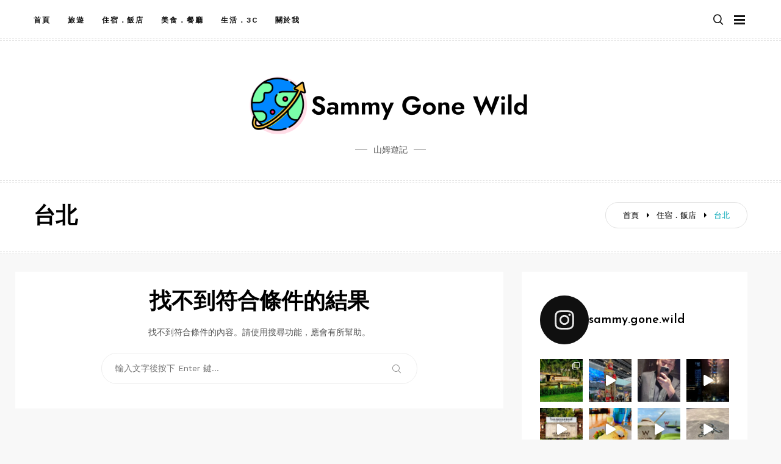

--- FILE ---
content_type: text/html; charset=UTF-8
request_url: https://www.sammygonewild.com/wordpress/category/hotels/hotels-in-taipei/
body_size: 21437
content:
<!doctype html>
<html class="no-js" lang="zh-TW">
<head>
	<meta charset="UTF-8">
	<meta name="viewport" content="width=device-width, initial-scale=1">
	<link rel="profile" href="https://gmpg.org/xfn/11">

	<title>台北 - Sammy Gone Wild</title>

<meta name='robots' content='noindex, follow' />
<link rel='dns-prefetch' href='//stats.wp.com' />
<link rel='dns-prefetch' href='//fonts.googleapis.com' />
<link rel='dns-prefetch' href='//i0.wp.com' />
<link rel='dns-prefetch' href='//c0.wp.com' />
<link rel='stylesheet' id='all-css-601cba54dd573ba305ad40a8e0488fcc' href='https://www.sammygonewild.com/wordpress/_jb_static/??-eJzTL88vSikoSi0u1i8v0M3MS84pTUkt1s8q1s9NTclMTM1JzU3NK0HhFOQkVqYW6eakpicmV+rlZubpJRcX6+gTZxBQDpkP026fa2toZmBobGlibmGmlpxkawgAt6I4cQ==' type='text/css' media='all' />
<link rel='stylesheet' id='slick-css' href='//www.sammygonewild.com/wordpress/wp-content/themes/memory/lib/assets/css/slick.css' media='all' />
<link rel='stylesheet' id='gt-addons-style-css' href='//www.sammygonewild.com/wordpress/wp-content/themes/memory/lib/style.css' media='all' />
<link rel='stylesheet' id='gt-fonts-css' href='//fonts.googleapis.com/css?family=Josefin+Sans%3A300%2C600%7CWork+Sans%3A400%2C500%2C600%2C700&#038;subset=latin%2Clatin-ext' media='all' />
<link rel='stylesheet' id='sbr_styles-css' href='//www.sammygonewild.com/wordpress/wp-content/plugins/reviews-feed/assets/css/sbr-styles.css' media='all' />
<link rel='stylesheet' id='sbi_styles-css' href='//www.sammygonewild.com/wordpress/wp-content/plugins/instagram-feed/css/sbi-styles.min.css' media='all' />
<link rel='stylesheet' id='videopress-video-style-css' href='//www.sammygonewild.com/wordpress/wordpress/category/hotels/hotels-in-taipei/' media='all' />
<link rel='stylesheet' id='jetpack-sharing-buttons-style-css' href='//www.sammygonewild.com/wordpress/wordpress/category/hotels/hotels-in-taipei/' media='all' />
<style id='jetpack-sharing-buttons-style-inline-css'>
.jetpack-sharing-buttons__services-list{display:flex;flex-direction:row;flex-wrap:wrap;gap:0;list-style-type:none;margin:5px;padding:0}.jetpack-sharing-buttons__services-list.has-small-icon-size{font-size:12px}.jetpack-sharing-buttons__services-list.has-normal-icon-size{font-size:16px}.jetpack-sharing-buttons__services-list.has-large-icon-size{font-size:24px}.jetpack-sharing-buttons__services-list.has-huge-icon-size{font-size:36px}@media print{.jetpack-sharing-buttons__services-list{display:none!important}}.editor-styles-wrapper .wp-block-jetpack-sharing-buttons{gap:0;padding-inline-start:0}ul.jetpack-sharing-buttons__services-list.has-background{padding:1.25em 2.375em}
</style>
<link rel='stylesheet' id='ce_responsive-css' href='//www.sammygonewild.com/wordpress/wp-content/plugins/simple-embed-code/css/video-container.min.css' media='all' />
<link rel='stylesheet' id='icofont-css' href='//www.sammygonewild.com/wordpress/wp-content/themes/memory/css/icofont.css' media='all' />
<link rel='stylesheet' id='memory-css' href='//www.sammygonewild.com/wordpress/wp-content/themes/memory/style.css' media='all' />
<link rel='stylesheet' id='jetpack-global-styles-frontend-style-css' href='//www.sammygonewild.com/wordpress/wordpress/category/hotels/hotels-in-taipei/' media='1' />
<style id='jetpack-global-styles-frontend-style-inline-css'>
:root { --font-headings: unset; --font-base: unset; --font-headings-default: -apple-system,BlinkMacSystemFont,"Segoe UI",Roboto,Oxygen-Sans,Ubuntu,Cantarell,"Helvetica Neue",sans-serif; --font-base-default: -apple-system,BlinkMacSystemFont,"Segoe UI",Roboto,Oxygen-Sans,Ubuntu,Cantarell,"Helvetica Neue",sans-serif;}
</style>

	<style>img#wpstats{display:none}</style>
			
	<meta property="og:title" content="台北 - Sammy Gone Wild">
<meta property="og:type" content="website">
<meta property="og:url" content="https://www.sammygonewild.com/wordpress/category/hotels/hotels-in-taipei/">
<meta property="og:locale" content="zh_TW">
<meta property="og:site_name" content="Sammy Gone Wild">
<meta name="twitter:card" content="summary_large_image">
<link rel="icon" href="https://i0.wp.com/www.sammygonewild.com/wordpress/wp-content/uploads/2022/02/cropped-cropped-cropped-cropped-favicon.png?fit=32%2C32&#038;ssl=1" sizes="32x32" />
<link rel="icon" href="https://i0.wp.com/www.sammygonewild.com/wordpress/wp-content/uploads/2022/02/cropped-cropped-cropped-cropped-favicon.png?fit=192%2C192&#038;ssl=1" sizes="192x192" />
<link rel="apple-touch-icon" href="https://i0.wp.com/www.sammygonewild.com/wordpress/wp-content/uploads/2022/02/cropped-cropped-cropped-cropped-favicon.png?fit=180%2C180&#038;ssl=1" />
<meta name="msapplication-TileImage" content="https://i0.wp.com/www.sammygonewild.com/wordpress/wp-content/uploads/2022/02/cropped-cropped-cropped-cropped-favicon.png?fit=270%2C270&#038;ssl=1" />
		<style type="text/css" id="wp-custom-css">
			.video-player .plyr .plyr__controls:before
{display:none!important;}

.video-player .plyr video
{border-radius:30px;}		</style>
		<style id="wpforms-css-vars-root">
				:root {
					--wpforms-field-border-radius: 3px;
--wpforms-field-border-style: solid;
--wpforms-field-border-size: 1px;
--wpforms-field-background-color: #ffffff;
--wpforms-field-border-color: rgba( 0, 0, 0, 0.25 );
--wpforms-field-border-color-spare: rgba( 0, 0, 0, 0.25 );
--wpforms-field-text-color: rgba( 0, 0, 0, 0.7 );
--wpforms-field-menu-color: #ffffff;
--wpforms-label-color: rgba( 0, 0, 0, 0.85 );
--wpforms-label-sublabel-color: rgba( 0, 0, 0, 0.55 );
--wpforms-label-error-color: #d63637;
--wpforms-button-border-radius: 3px;
--wpforms-button-border-style: none;
--wpforms-button-border-size: 1px;
--wpforms-button-background-color: #066aab;
--wpforms-button-border-color: #066aab;
--wpforms-button-text-color: #ffffff;
--wpforms-page-break-color: #066aab;
--wpforms-background-image: none;
--wpforms-background-position: center center;
--wpforms-background-repeat: no-repeat;
--wpforms-background-size: cover;
--wpforms-background-width: 100px;
--wpforms-background-height: 100px;
--wpforms-background-color: rgba( 0, 0, 0, 0 );
--wpforms-background-url: none;
--wpforms-container-padding: 0px;
--wpforms-container-border-style: none;
--wpforms-container-border-width: 1px;
--wpforms-container-border-color: #000000;
--wpforms-container-border-radius: 3px;
--wpforms-field-size-input-height: 43px;
--wpforms-field-size-input-spacing: 15px;
--wpforms-field-size-font-size: 16px;
--wpforms-field-size-line-height: 19px;
--wpforms-field-size-padding-h: 14px;
--wpforms-field-size-checkbox-size: 16px;
--wpforms-field-size-sublabel-spacing: 5px;
--wpforms-field-size-icon-size: 1;
--wpforms-label-size-font-size: 16px;
--wpforms-label-size-line-height: 19px;
--wpforms-label-size-sublabel-font-size: 14px;
--wpforms-label-size-sublabel-line-height: 17px;
--wpforms-button-size-font-size: 17px;
--wpforms-button-size-height: 41px;
--wpforms-button-size-padding-h: 15px;
--wpforms-button-size-margin-top: 10px;
--wpforms-container-shadow-size-box-shadow: none;

				}
			</style></head>

<body data-rsssl=1
	class="archive category category-hotels-in-taipei category-9 wp-custom-logo wp-embed-responsive hfeed sticky-header sticky-sidebar site-title-hidden footer-title-hidden searchform-modal header-menu slideout-sidebar-enabel dropdown-widget-navmenu"
	data-amp-bind-class="navMenuToggledOn ? [&quot;archive&quot;,&quot;category&quot;,&quot;category-hotels-in-taipei&quot;,&quot;category-9&quot;,&quot;wp-custom-logo&quot;,&quot;wp-embed-responsive&quot;,&quot;hfeed&quot;,&quot;sticky-header&quot;,&quot;sticky-sidebar&quot;,&quot;site-title-hidden&quot;,&quot;footer-title-hidden&quot;,&quot;searchform-modal&quot;,&quot;header-menu&quot;,&quot;slideout-sidebar-enabel&quot;,&quot;dropdown-widget-navmenu&quot;].concat( &quot;slideout-sidebar-open&quot; ) : [&quot;archive&quot;,&quot;category&quot;,&quot;category-hotels-in-taipei&quot;,&quot;category-9&quot;,&quot;wp-custom-logo&quot;,&quot;wp-embed-responsive&quot;,&quot;hfeed&quot;,&quot;sticky-header&quot;,&quot;sticky-sidebar&quot;,&quot;site-title-hidden&quot;,&quot;footer-title-hidden&quot;,&quot;searchform-modal&quot;,&quot;header-menu&quot;,&quot;slideout-sidebar-enabel&quot;,&quot;dropdown-widget-navmenu&quot;]"
>
	<div id="page" class="site">
		<span
			class="page-overlay"
			role="button"
			tabindex="-1"
					></span>
		<a class="skip-link screen-reader-text" href="#content">跳至主要內容</a>
		<header id="masthead" class="site-header">

			<div id="header-top" class="header-top">
				<div class="container">

					<nav id="site-navigation" class="main-navigation">
						<div class="menu-%e9%a0%82%e7%ab%af%e9%81%b8%e5%96%ae-container"><ul id="primary-menu" class="menu"><li class="menu-item"><a href="https://www.sammygonewild.com/wordpress">首頁</a></li>
<li class="menu-item"><a href="https://www.sammygonewild.com/wordpress/category/travel/">旅遊</a></li>
<li class="menu-item"><a href="https://www.sammygonewild.com/wordpress/category/hotels/">住宿．飯店</a></li>
<li class="menu-item"><a href="https://www.sammygonewild.com/wordpress/category/fnb/">美食．餐廳</a></li>
<li class="menu-item"><a href="https://www.sammygonewild.com/wordpress/category/life/">生活．3C</a></li>
<li class="menu-item"><a href="https://www.sammygonewild.com/wordpress/">關於我</a></li>
</ul></div>					</nav><!-- #site-navigation -->

					
<div class="header__search">
	<a
		href="#" class="search-toggle"
		role="button" tabindex="0"
			><i class="fa fa-search"></i></a>

	<div class="search-popup">
		<div
			class="search-popup-bg"
			role="button"
			tabindex="0"
					></div>

		
<form role="search" method="get" class="search-form" action="https://www.sammygonewild.com/wordpress/">
	<label>
		<span class="screen-reader-text">搜尋關鍵字:</span>
		<input type="text" class="search-field" placeholder="輸入文字後按下 Enter 鍵..." value="" name="s">
	</label>
	<button type="submit" class="search-submit">
		<i class="icofont icofont-search"></i>
		<span class="screen-reader-text">搜尋</span>
	</button>
</form>
	</div>
</div>

	
					<button id="site-navigation-open" class="menu-toggle" aria-controls="sidebar-menu" aria-expanded="false">
						<span class="menu-text">選單</span>
					</button>
				</div>
			</div>
			<div class="header-branding">
				<div class="site-branding">

				<a href="https://www.sammygonewild.com/wordpress/" class="custom-logo-link" rel="home"><img width="471" height="111" src="https://i0.wp.com/www.sammygonewild.com/wordpress/wp-content/uploads/2022/02/cropped-banner-1.png?fit=471%2C111&amp;ssl=1" class="custom-logo" alt="Sammy Gone Wild" decoding="async" fetchpriority="high" srcset="https://i0.wp.com/www.sammygonewild.com/wordpress/wp-content/uploads/2022/02/cropped-banner-1.png?w=471&amp;ssl=1 471w, https://i0.wp.com/www.sammygonewild.com/wordpress/wp-content/uploads/2022/02/cropped-banner-1.png?resize=300%2C71&amp;ssl=1 300w" sizes="(max-width: 471px) 100vw, 471px" /></a>
									<h3 class="site-title">
						<a href="https://www.sammygonewild.com/wordpress/" rel="home">Sammy Gone Wild</a>
					</h3>
				
										<div class="site-description">
						山姆遊記					</div>
									</div><!-- .site-branding -->

																</div>

		</header><!-- #masthead -->



<div class="page-header">
	<div class="container">
		<div class="header-inner">
			<ul class="breadcrumbs"><li class="breadcrumbs-item"><span>
				<a class="home" href="https://www.sammygonewild.com/wordpress"><span>首頁</span></a>
			</span></li><i class="icofont icofont-caret-right"></i><li class="breadcrumbs-item">
		<span>
			<a href="https://www.sammygonewild.com/wordpress/category/hotels/"><span>住宿．飯店</span></a>
		</span>
	</li><i class="icofont icofont-caret-right"></i><li class="breadcrumbs-item">
		<span class="last-item">
			<span>台北</span>
		</span>
	</li></ul><div class="page-header-title"><h1>台北<h2 class="entry-description"></h2></h1></div>		</div>
	</div>
</div>

	<div id="content" class="site-content">
<div class="blog-grid-sidebar container">
	<main class="row">
		<div class="col-md-8">
			<div id="load-more-posts" class="row load-more-post">
				
<section class="no-results not-found">
	<header class="page-header">
		<h1 class="page-title">找不到符合條件的結果</h1>
	</header><!-- .page-header -->

	<div class="page-content">
		
			<p>找不到符合條件的內容。請使用搜尋功能，應會有所幫助。</p>
			
<form role="search" method="get" class="search-form" action="https://www.sammygonewild.com/wordpress/">
	<label>
		<span class="screen-reader-text">搜尋關鍵字:</span>
		<input type="text" class="search-field" placeholder="輸入文字後按下 Enter 鍵..." value="" name="s">
	</label>
	<button type="submit" class="search-submit">
		<i class="icofont icofont-search"></i>
		<span class="screen-reader-text">搜尋</span>
	</button>
</form>
	</div><!-- .page-content -->
</section><!-- .no-results -->
			</div>
		</div>
					<div class="col-md-4">
				
<aside id="secondary" class="widget-area">
	<section id="instagram-feed-widget-3" class="widget widget_instagram-feed-widget">
<div id="sb_instagram"  class="sbi sbi_mob_col_1 sbi_tab_col_2 sbi_col_4 sbi_width_resp" style="padding-bottom: 10px;" data-feedid="*1"  data-res="auto" data-cols="4" data-colsmobile="1" data-colstablet="2" data-num="20" data-nummobile="20" data-item-padding="5" data-shortcode-atts="{}"  data-postid="" data-locatornonce="e72c41fb0b" data-sbi-flags="favorLocal">
	<div class="sb_instagram_header  sbi_medium sbi_no_avatar"   >
	<a class="sbi_header_link" target="_blank" rel="nofollow noopener" href="https://www.instagram.com/sammy.gone.wild/" title="@sammy.gone.wild">
		<div class="sbi_header_text sbi_no_bio">
			<div class="sbi_header_img">
													<div class="sbi_header_hashtag_icon"  ><svg class="sbi_new_logo fa-instagram fa-w-14" aria-hidden="true" data-fa-processed="" aria-label="Instagram" data-prefix="fab" data-icon="instagram" role="img" viewBox="0 0 448 512">
	                <path fill="currentColor" d="M224.1 141c-63.6 0-114.9 51.3-114.9 114.9s51.3 114.9 114.9 114.9S339 319.5 339 255.9 287.7 141 224.1 141zm0 189.6c-41.1 0-74.7-33.5-74.7-74.7s33.5-74.7 74.7-74.7 74.7 33.5 74.7 74.7-33.6 74.7-74.7 74.7zm146.4-194.3c0 14.9-12 26.8-26.8 26.8-14.9 0-26.8-12-26.8-26.8s12-26.8 26.8-26.8 26.8 12 26.8 26.8zm76.1 27.2c-1.7-35.9-9.9-67.7-36.2-93.9-26.2-26.2-58-34.4-93.9-36.2-37-2.1-147.9-2.1-184.9 0-35.8 1.7-67.6 9.9-93.9 36.1s-34.4 58-36.2 93.9c-2.1 37-2.1 147.9 0 184.9 1.7 35.9 9.9 67.7 36.2 93.9s58 34.4 93.9 36.2c37 2.1 147.9 2.1 184.9 0 35.9-1.7 67.7-9.9 93.9-36.2 26.2-26.2 34.4-58 36.2-93.9 2.1-37 2.1-147.8 0-184.8zM398.8 388c-7.8 19.6-22.9 34.7-42.6 42.6-29.5 11.7-99.5 9-132.1 9s-102.7 2.6-132.1-9c-19.6-7.8-34.7-22.9-42.6-42.6-11.7-29.5-9-99.5-9-132.1s-2.6-102.7 9-132.1c7.8-19.6 22.9-34.7 42.6-42.6 29.5-11.7 99.5-9 132.1-9s102.7-2.6 132.1 9c19.6 7.8 34.7 22.9 42.6 42.6 11.7 29.5 9 99.5 9 132.1s2.7 102.7-9 132.1z"></path>
	            </svg></div>
							</div>

			<div class="sbi_feedtheme_header_text">
				<h3>sammy.gone.wild</h3>
							</div>
		</div>
	</a>
</div>

    <div id="sbi_images"  style="gap: 10px;">
		<div class="sbi_item sbi_type_carousel sbi_new sbi_transition" id="sbi_18009951179232819" data-date="1717326445">
    <div class="sbi_photo_wrap">
        <a class="sbi_photo" href="https://www.instagram.com/p/C7tgfE8uX8Z/" target="_blank" rel="noopener nofollow" data-full-res="https://scontent-nrt1-1.cdninstagram.com/v/t51.29350-15/447210376_473149785218547_9219225767661754185_n.jpg?_nc_cat=108&#038;ccb=1-7&#038;_nc_sid=18de74&#038;_nc_ohc=eqIfwgPB71UQ7kNvgFd2ogl&#038;_nc_zt=23&#038;_nc_ht=scontent-nrt1-1.cdninstagram.com&#038;edm=ANo9K5cEAAAA&#038;_nc_gid=AT2LduSzTHOAn3hfWFMl8EC&#038;oh=00_AYA1HWbjGVTuvv7wm1yBQwfZGSubaRQMXNyAaxC0ukHLiA&#038;oe=673BD5CD" data-img-src-set="{&quot;d&quot;:&quot;https:\/\/scontent-nrt1-1.cdninstagram.com\/v\/t51.29350-15\/447210376_473149785218547_9219225767661754185_n.jpg?_nc_cat=108&amp;ccb=1-7&amp;_nc_sid=18de74&amp;_nc_ohc=eqIfwgPB71UQ7kNvgFd2ogl&amp;_nc_zt=23&amp;_nc_ht=scontent-nrt1-1.cdninstagram.com&amp;edm=ANo9K5cEAAAA&amp;_nc_gid=AT2LduSzTHOAn3hfWFMl8EC&amp;oh=00_AYA1HWbjGVTuvv7wm1yBQwfZGSubaRQMXNyAaxC0ukHLiA&amp;oe=673BD5CD&quot;,&quot;150&quot;:&quot;https:\/\/scontent-nrt1-1.cdninstagram.com\/v\/t51.29350-15\/447210376_473149785218547_9219225767661754185_n.jpg?_nc_cat=108&amp;ccb=1-7&amp;_nc_sid=18de74&amp;_nc_ohc=eqIfwgPB71UQ7kNvgFd2ogl&amp;_nc_zt=23&amp;_nc_ht=scontent-nrt1-1.cdninstagram.com&amp;edm=ANo9K5cEAAAA&amp;_nc_gid=AT2LduSzTHOAn3hfWFMl8EC&amp;oh=00_AYA1HWbjGVTuvv7wm1yBQwfZGSubaRQMXNyAaxC0ukHLiA&amp;oe=673BD5CD&quot;,&quot;320&quot;:&quot;https:\/\/scontent-nrt1-1.cdninstagram.com\/v\/t51.29350-15\/447210376_473149785218547_9219225767661754185_n.jpg?_nc_cat=108&amp;ccb=1-7&amp;_nc_sid=18de74&amp;_nc_ohc=eqIfwgPB71UQ7kNvgFd2ogl&amp;_nc_zt=23&amp;_nc_ht=scontent-nrt1-1.cdninstagram.com&amp;edm=ANo9K5cEAAAA&amp;_nc_gid=AT2LduSzTHOAn3hfWFMl8EC&amp;oh=00_AYA1HWbjGVTuvv7wm1yBQwfZGSubaRQMXNyAaxC0ukHLiA&amp;oe=673BD5CD&quot;,&quot;640&quot;:&quot;https:\/\/scontent-nrt1-1.cdninstagram.com\/v\/t51.29350-15\/447210376_473149785218547_9219225767661754185_n.jpg?_nc_cat=108&amp;ccb=1-7&amp;_nc_sid=18de74&amp;_nc_ohc=eqIfwgPB71UQ7kNvgFd2ogl&amp;_nc_zt=23&amp;_nc_ht=scontent-nrt1-1.cdninstagram.com&amp;edm=ANo9K5cEAAAA&amp;_nc_gid=AT2LduSzTHOAn3hfWFMl8EC&amp;oh=00_AYA1HWbjGVTuvv7wm1yBQwfZGSubaRQMXNyAaxC0ukHLiA&amp;oe=673BD5CD&quot;}">
            <span class="sbi-screenreader">.
Danang Marriott Resort &amp; Spa, Non Nuoc Beach Vil</span>
            <svg class="svg-inline--fa fa-clone fa-w-16 sbi_lightbox_carousel_icon" aria-hidden="true" aria-label="Clone" data-fa-proƒcessed="" data-prefix="far" data-icon="clone" role="img" xmlns="http://www.w3.org/2000/svg" viewBox="0 0 512 512">
	                <path fill="currentColor" d="M464 0H144c-26.51 0-48 21.49-48 48v48H48c-26.51 0-48 21.49-48 48v320c0 26.51 21.49 48 48 48h320c26.51 0 48-21.49 48-48v-48h48c26.51 0 48-21.49 48-48V48c0-26.51-21.49-48-48-48zM362 464H54a6 6 0 0 1-6-6V150a6 6 0 0 1 6-6h42v224c0 26.51 21.49 48 48 48h224v42a6 6 0 0 1-6 6zm96-96H150a6 6 0 0 1-6-6V54a6 6 0 0 1 6-6h308a6 6 0 0 1 6 6v308a6 6 0 0 1-6 6z"></path>
	            </svg>	                    <img src="https://www.sammygonewild.com/wordpress/wp-content/plugins/instagram-feed/img/placeholder.png" alt=".
Danang Marriott Resort &amp; Spa, Non Nuoc Beach Villas
越南峴港萬豪度假村及水療中心，Non Nuoc海灘別墅
.
這次去越南峴港度假，下榻在此
我們早班機抵達，當地時間9點左右
原本計畫是放了行李就出發第一天行程
結果抵達後，他們馬上安排入住🤩
.
園區不小（甚至有地圖），進出飯店都呼叫Buggy載我們
原本兩房Villa被UPG到三房Villa
還問我有沒有需要晚退，有夠佛😭
每間Villa都有自己的私人泳池，你愛幾點游泳都可以
還有露台跟Sun bed
我們入住的三房，兩房是King size，一房Twin
每個房間都有一套衛浴，洗澡不打架
Villa內還有廚房設備，但沒有辦法用
（我猜是前一個品牌離開後，萬豪接手沒有改設計）
還有一個超大餐桌（8人那種）及三沙發大客廳
視聽娛樂只有房間電視可以連接自己的YouTube來觀賞，沒有其他串流，以及房間裡的JBL喇叭
.
海灘泳池在園區尾端的beach house，那邊有餐廳及海灘酒吧，每天還有免費電影可以坐在那觀看（還付爆米花🍿）
入住房客還可以去Spa中心享受免費桑拿🧖及健身房 
如果喜歡打網球🎾還有一個網球場
行程太滿我最後一天才去做桑拿、去海灘走走
.
早餐部分除了常見的東西
每天都有現做蛋料理跟班戟🥞及現煮Phở🍜可以吃（朋友超愛）
也有一些韓國料理（越南韓國人真的超級多）、印度料理
喔對，In-Room Dining也蠻好吃的
.
退房那天，因為班機早，我訂了飯店的送機
櫃檯還問我需不需要要不要把早餐提前送到房間
有夠貼心❤️
 .
服務人員從禮賓，櫃檯，IRD甚至連園丁都充滿笑容跟熱情
（會碰到園丁是因為我在游泳，他在旁邊修花花草草，有夠詭異，但他跟我說Xin Chào）
總之，是一個很舒適的度假村，可以完全放鬆
來到越南峴港🇻🇳的朋友，可以來體驗一下👍
.
#vietnam #danang #nonnuocbeach #danangmarriottbeachvillas #marriott #travel #越南 #峴港 #beachvillas #southeastasia #luxuryhotel #travelgram #instatravel #marriottbonvoy #luxuryresort #resorts #峴港海灘 #度假村 #hotelpool #hotelphotography #vietnamtravel #instaresort #越南旅遊">
        </a>
    </div>
</div><div class="sbi_item sbi_type_video sbi_new sbi_transition" id="sbi_18032086822788767" data-date="1712868714">
    <div class="sbi_photo_wrap">
        <a class="sbi_photo" href="https://www.instagram.com/reel/C5op63XhkKz/" target="_blank" rel="noopener nofollow" data-full-res="https://scontent-nrt1-1.cdninstagram.com/v/t51.29350-15/437741331_1341423539765433_558703406722203478_n.jpg?_nc_cat=109&#038;ccb=1-7&#038;_nc_sid=18de74&#038;_nc_ohc=lDnq56o3F_8Q7kNvgFep96P&#038;_nc_zt=23&#038;_nc_ht=scontent-nrt1-1.cdninstagram.com&#038;edm=ANo9K5cEAAAA&#038;_nc_gid=AT2LduSzTHOAn3hfWFMl8EC&#038;oh=00_AYCFkCaZpRD-yY5rxkKMIt4i5G0sFmE7PLmVXl4BikMB_A&#038;oe=673BD006" data-img-src-set="{&quot;d&quot;:&quot;https:\/\/scontent-nrt1-1.cdninstagram.com\/v\/t51.29350-15\/437741331_1341423539765433_558703406722203478_n.jpg?_nc_cat=109&amp;ccb=1-7&amp;_nc_sid=18de74&amp;_nc_ohc=lDnq56o3F_8Q7kNvgFep96P&amp;_nc_zt=23&amp;_nc_ht=scontent-nrt1-1.cdninstagram.com&amp;edm=ANo9K5cEAAAA&amp;_nc_gid=AT2LduSzTHOAn3hfWFMl8EC&amp;oh=00_AYCFkCaZpRD-yY5rxkKMIt4i5G0sFmE7PLmVXl4BikMB_A&amp;oe=673BD006&quot;,&quot;150&quot;:&quot;https:\/\/scontent-nrt1-1.cdninstagram.com\/v\/t51.29350-15\/437741331_1341423539765433_558703406722203478_n.jpg?_nc_cat=109&amp;ccb=1-7&amp;_nc_sid=18de74&amp;_nc_ohc=lDnq56o3F_8Q7kNvgFep96P&amp;_nc_zt=23&amp;_nc_ht=scontent-nrt1-1.cdninstagram.com&amp;edm=ANo9K5cEAAAA&amp;_nc_gid=AT2LduSzTHOAn3hfWFMl8EC&amp;oh=00_AYCFkCaZpRD-yY5rxkKMIt4i5G0sFmE7PLmVXl4BikMB_A&amp;oe=673BD006&quot;,&quot;320&quot;:&quot;https:\/\/scontent-nrt1-1.cdninstagram.com\/v\/t51.29350-15\/437741331_1341423539765433_558703406722203478_n.jpg?_nc_cat=109&amp;ccb=1-7&amp;_nc_sid=18de74&amp;_nc_ohc=lDnq56o3F_8Q7kNvgFep96P&amp;_nc_zt=23&amp;_nc_ht=scontent-nrt1-1.cdninstagram.com&amp;edm=ANo9K5cEAAAA&amp;_nc_gid=AT2LduSzTHOAn3hfWFMl8EC&amp;oh=00_AYCFkCaZpRD-yY5rxkKMIt4i5G0sFmE7PLmVXl4BikMB_A&amp;oe=673BD006&quot;,&quot;640&quot;:&quot;https:\/\/scontent-nrt1-1.cdninstagram.com\/v\/t51.29350-15\/437741331_1341423539765433_558703406722203478_n.jpg?_nc_cat=109&amp;ccb=1-7&amp;_nc_sid=18de74&amp;_nc_ohc=lDnq56o3F_8Q7kNvgFep96P&amp;_nc_zt=23&amp;_nc_ht=scontent-nrt1-1.cdninstagram.com&amp;edm=ANo9K5cEAAAA&amp;_nc_gid=AT2LduSzTHOAn3hfWFMl8EC&amp;oh=00_AYCFkCaZpRD-yY5rxkKMIt4i5G0sFmE7PLmVXl4BikMB_A&amp;oe=673BD006&quot;}">
            <span class="sbi-screenreader">.
曼谷週末快閃三天🇹🇭
3-Days Pop-Up W</span>
            	        <svg style="color: rgba(255,255,255,1)" class="svg-inline--fa fa-play fa-w-14 sbi_playbtn" aria-label="Play" aria-hidden="true" data-fa-processed="" data-prefix="fa" data-icon="play" role="presentation" xmlns="http://www.w3.org/2000/svg" viewBox="0 0 448 512"><path fill="currentColor" d="M424.4 214.7L72.4 6.6C43.8-10.3 0 6.1 0 47.9V464c0 37.5 40.7 60.1 72.4 41.3l352-208c31.4-18.5 31.5-64.1 0-82.6z"></path></svg>            <img src="https://www.sammygonewild.com/wordpress/wp-content/plugins/instagram-feed/img/placeholder.png" alt=".
曼谷週末快閃三天🇹🇭
3-Days Pop-Up Weekend getaway to Bangkok
.
就在二月
我突然想來個週末快閃
選中了曼谷，三月就出發了
香港轉機，直接省3000，回程還可以走走逛逛香港
臨時起意，沒太多規劃，隨意走走看看
一些照片影片剪輯當作小紀念
用來懷念曼谷的一些畫面
以彌補潑水節機票太貴我沒辦法下手的心思
.
#bangkok #weekendgetaway #instatravel #travelreels #weekendescape #southeastasia #thailand #joddfairs #yaowarat #chatuchak #asiatique #silom #lemeridien #marriottbonvoy #travelgram #cathaypacific #mochit #thaimassage #hongkong #hongkonginternationalairport #citygate #travelvlog #traveladdict">
        </a>
    </div>
</div><div class="sbi_item sbi_type_image sbi_new sbi_transition" id="sbi_18018564625874821" data-date="1705716033">
    <div class="sbi_photo_wrap">
        <a class="sbi_photo" href="https://www.instagram.com/p/C2TfYi-Rct3/" target="_blank" rel="noopener nofollow" data-full-res="https://scontent-nrt1-1.cdninstagram.com/v/t51.29350-15/419351040_7600372033356898_5831281324036843584_n.jpg?_nc_cat=111&#038;ccb=1-7&#038;_nc_sid=18de74&#038;_nc_ohc=RQGElVVvFwgQ7kNvgGJKfd1&#038;_nc_zt=23&#038;_nc_ht=scontent-nrt1-1.cdninstagram.com&#038;edm=ANo9K5cEAAAA&#038;_nc_gid=AT2LduSzTHOAn3hfWFMl8EC&#038;oh=00_AYA6lSDhuvT5QR6Rq9xW-sbAuv0JygtQGuCpwIMt-l6qvA&#038;oe=673BBDCF" data-img-src-set="{&quot;d&quot;:&quot;https:\/\/scontent-nrt1-1.cdninstagram.com\/v\/t51.29350-15\/419351040_7600372033356898_5831281324036843584_n.jpg?_nc_cat=111&amp;ccb=1-7&amp;_nc_sid=18de74&amp;_nc_ohc=RQGElVVvFwgQ7kNvgGJKfd1&amp;_nc_zt=23&amp;_nc_ht=scontent-nrt1-1.cdninstagram.com&amp;edm=ANo9K5cEAAAA&amp;_nc_gid=AT2LduSzTHOAn3hfWFMl8EC&amp;oh=00_AYA6lSDhuvT5QR6Rq9xW-sbAuv0JygtQGuCpwIMt-l6qvA&amp;oe=673BBDCF&quot;,&quot;150&quot;:&quot;https:\/\/scontent-nrt1-1.cdninstagram.com\/v\/t51.29350-15\/419351040_7600372033356898_5831281324036843584_n.jpg?_nc_cat=111&amp;ccb=1-7&amp;_nc_sid=18de74&amp;_nc_ohc=RQGElVVvFwgQ7kNvgGJKfd1&amp;_nc_zt=23&amp;_nc_ht=scontent-nrt1-1.cdninstagram.com&amp;edm=ANo9K5cEAAAA&amp;_nc_gid=AT2LduSzTHOAn3hfWFMl8EC&amp;oh=00_AYA6lSDhuvT5QR6Rq9xW-sbAuv0JygtQGuCpwIMt-l6qvA&amp;oe=673BBDCF&quot;,&quot;320&quot;:&quot;https:\/\/scontent-nrt1-1.cdninstagram.com\/v\/t51.29350-15\/419351040_7600372033356898_5831281324036843584_n.jpg?_nc_cat=111&amp;ccb=1-7&amp;_nc_sid=18de74&amp;_nc_ohc=RQGElVVvFwgQ7kNvgGJKfd1&amp;_nc_zt=23&amp;_nc_ht=scontent-nrt1-1.cdninstagram.com&amp;edm=ANo9K5cEAAAA&amp;_nc_gid=AT2LduSzTHOAn3hfWFMl8EC&amp;oh=00_AYA6lSDhuvT5QR6Rq9xW-sbAuv0JygtQGuCpwIMt-l6qvA&amp;oe=673BBDCF&quot;,&quot;640&quot;:&quot;https:\/\/scontent-nrt1-1.cdninstagram.com\/v\/t51.29350-15\/419351040_7600372033356898_5831281324036843584_n.jpg?_nc_cat=111&amp;ccb=1-7&amp;_nc_sid=18de74&amp;_nc_ohc=RQGElVVvFwgQ7kNvgGJKfd1&amp;_nc_zt=23&amp;_nc_ht=scontent-nrt1-1.cdninstagram.com&amp;edm=ANo9K5cEAAAA&amp;_nc_gid=AT2LduSzTHOAn3hfWFMl8EC&amp;oh=00_AYA6lSDhuvT5QR6Rq9xW-sbAuv0JygtQGuCpwIMt-l6qvA&amp;oe=673BBDCF&quot;}">
            <span class="sbi-screenreader"></span>
            	                    <img src="https://www.sammygonewild.com/wordpress/wp-content/plugins/instagram-feed/img/placeholder.png" alt=".
checkpoint reached ✅
.
今年就要到職滿五年了
Onboard彷彿是不久前的事
很多的第一次還在我的回憶裡
轉眼間我換了第三套制服
.
回首初來乍到時的迷惘
到現在成為了Team Leader
帶著Talent, Casual, Intern一起炸
.
一路上很多很多奇形怪狀的意外
（其中一個叫做COVID-19 🦠）
一路上好多好多的人陪著我一起
（TEAM IRD ROCKS! 🤘)
一路上慢慢慢慢學習成長茁壯
（繼續對抗各種特別的人事物 🥷）
.
很慶幸自己五年前的決定
很慶幸自己沒有因瓶頸壓力而放棄
很慶幸我有家人朋友隊友老闆們一直以來的支持💪
.
對我來說，這是一個小小成就的達成
也是下一個章節的開始
無限的機會跟挑戰在前方等著
還請大家多多照顧
.
Hello, I’m Sam, from In-Room Dining, how can I help? 😀
.
#hospitality #hotellife #marriottinternational #whotel #wtaipei #personaldevelopment #careerdevelopment #careers">
        </a>
    </div>
</div><div class="sbi_item sbi_type_video sbi_new sbi_transition" id="sbi_17891803895957802" data-date="1704060905">
    <div class="sbi_photo_wrap">
        <a class="sbi_photo" href="https://www.instagram.com/reel/C1iKak5yYvh/" target="_blank" rel="noopener nofollow" data-full-res="https://scontent-nrt1-2.cdninstagram.com/v/t51.29350-15/414681254_696530325612357_8468575580213370616_n.jpg?_nc_cat=110&#038;ccb=1-7&#038;_nc_sid=18de74&#038;_nc_ohc=RCbmfT0MCBMQ7kNvgE0lAXz&#038;_nc_zt=23&#038;_nc_ht=scontent-nrt1-2.cdninstagram.com&#038;edm=ANo9K5cEAAAA&#038;_nc_gid=AT2LduSzTHOAn3hfWFMl8EC&#038;oh=00_AYAUZl8W2s08G2tIXdgTwfxWjIyzgp3I55QBQG-Eb5-B8Q&#038;oe=673BBE18" data-img-src-set="{&quot;d&quot;:&quot;https:\/\/scontent-nrt1-2.cdninstagram.com\/v\/t51.29350-15\/414681254_696530325612357_8468575580213370616_n.jpg?_nc_cat=110&amp;ccb=1-7&amp;_nc_sid=18de74&amp;_nc_ohc=RCbmfT0MCBMQ7kNvgE0lAXz&amp;_nc_zt=23&amp;_nc_ht=scontent-nrt1-2.cdninstagram.com&amp;edm=ANo9K5cEAAAA&amp;_nc_gid=AT2LduSzTHOAn3hfWFMl8EC&amp;oh=00_AYAUZl8W2s08G2tIXdgTwfxWjIyzgp3I55QBQG-Eb5-B8Q&amp;oe=673BBE18&quot;,&quot;150&quot;:&quot;https:\/\/scontent-nrt1-2.cdninstagram.com\/v\/t51.29350-15\/414681254_696530325612357_8468575580213370616_n.jpg?_nc_cat=110&amp;ccb=1-7&amp;_nc_sid=18de74&amp;_nc_ohc=RCbmfT0MCBMQ7kNvgE0lAXz&amp;_nc_zt=23&amp;_nc_ht=scontent-nrt1-2.cdninstagram.com&amp;edm=ANo9K5cEAAAA&amp;_nc_gid=AT2LduSzTHOAn3hfWFMl8EC&amp;oh=00_AYAUZl8W2s08G2tIXdgTwfxWjIyzgp3I55QBQG-Eb5-B8Q&amp;oe=673BBE18&quot;,&quot;320&quot;:&quot;https:\/\/scontent-nrt1-2.cdninstagram.com\/v\/t51.29350-15\/414681254_696530325612357_8468575580213370616_n.jpg?_nc_cat=110&amp;ccb=1-7&amp;_nc_sid=18de74&amp;_nc_ohc=RCbmfT0MCBMQ7kNvgE0lAXz&amp;_nc_zt=23&amp;_nc_ht=scontent-nrt1-2.cdninstagram.com&amp;edm=ANo9K5cEAAAA&amp;_nc_gid=AT2LduSzTHOAn3hfWFMl8EC&amp;oh=00_AYAUZl8W2s08G2tIXdgTwfxWjIyzgp3I55QBQG-Eb5-B8Q&amp;oe=673BBE18&quot;,&quot;640&quot;:&quot;https:\/\/scontent-nrt1-2.cdninstagram.com\/v\/t51.29350-15\/414681254_696530325612357_8468575580213370616_n.jpg?_nc_cat=110&amp;ccb=1-7&amp;_nc_sid=18de74&amp;_nc_ohc=RCbmfT0MCBMQ7kNvgE0lAXz&amp;_nc_zt=23&amp;_nc_ht=scontent-nrt1-2.cdninstagram.com&amp;edm=ANo9K5cEAAAA&amp;_nc_gid=AT2LduSzTHOAn3hfWFMl8EC&amp;oh=00_AYAUZl8W2s08G2tIXdgTwfxWjIyzgp3I55QBQG-Eb5-B8Q&amp;oe=673BBE18&quot;}">
            <span class="sbi-screenreader">.
Farewell 2023
Hello 2024 👋
#taipei #taiwan #t</span>
            	        <svg style="color: rgba(255,255,255,1)" class="svg-inline--fa fa-play fa-w-14 sbi_playbtn" aria-label="Play" aria-hidden="true" data-fa-processed="" data-prefix="fa" data-icon="play" role="presentation" xmlns="http://www.w3.org/2000/svg" viewBox="0 0 448 512"><path fill="currentColor" d="M424.4 214.7L72.4 6.6C43.8-10.3 0 6.1 0 47.9V464c0 37.5 40.7 60.1 72.4 41.3l352-208c31.4-18.5 31.5-64.1 0-82.6z"></path></svg>            <img src="https://www.sammygonewild.com/wordpress/wp-content/plugins/instagram-feed/img/placeholder.png" alt=".
Farewell 2023
Hello 2024 👋
#taipei #taiwan #taipei101 #newyeareve #hello2024 #fireworks #nightphotography #taipeicity #byebye2023 #cityview #cityscape #nightscapes #skyscraper #台北101 #跨年 #cityhall">
        </a>
    </div>
</div><div class="sbi_item sbi_type_video sbi_new sbi_transition" id="sbi_18035291878619963" data-date="1700376458">
    <div class="sbi_photo_wrap">
        <a class="sbi_photo" href="https://www.instagram.com/reel/Cz0WjPfOzar/" target="_blank" rel="noopener nofollow" data-full-res="https://scontent-nrt1-2.cdninstagram.com/v/t51.29350-15/459979884_8417552991643481_5026019431277989484_n.jpg?_nc_cat=110&#038;ccb=1-7&#038;_nc_sid=18de74&#038;_nc_ohc=dZnMJ9l5sJYQ7kNvgFVeuAU&#038;_nc_zt=23&#038;_nc_ht=scontent-nrt1-2.cdninstagram.com&#038;edm=ANo9K5cEAAAA&#038;_nc_gid=AT2LduSzTHOAn3hfWFMl8EC&#038;oh=00_AYDO1XFsOeP9S4QhTALxfRAMx_K6NwVhWGNZgZQDa8rMlA&#038;oe=673BB46A" data-img-src-set="{&quot;d&quot;:&quot;https:\/\/scontent-nrt1-2.cdninstagram.com\/v\/t51.29350-15\/459979884_8417552991643481_5026019431277989484_n.jpg?_nc_cat=110&amp;ccb=1-7&amp;_nc_sid=18de74&amp;_nc_ohc=dZnMJ9l5sJYQ7kNvgFVeuAU&amp;_nc_zt=23&amp;_nc_ht=scontent-nrt1-2.cdninstagram.com&amp;edm=ANo9K5cEAAAA&amp;_nc_gid=AT2LduSzTHOAn3hfWFMl8EC&amp;oh=00_AYDO1XFsOeP9S4QhTALxfRAMx_K6NwVhWGNZgZQDa8rMlA&amp;oe=673BB46A&quot;,&quot;150&quot;:&quot;https:\/\/scontent-nrt1-2.cdninstagram.com\/v\/t51.29350-15\/459979884_8417552991643481_5026019431277989484_n.jpg?_nc_cat=110&amp;ccb=1-7&amp;_nc_sid=18de74&amp;_nc_ohc=dZnMJ9l5sJYQ7kNvgFVeuAU&amp;_nc_zt=23&amp;_nc_ht=scontent-nrt1-2.cdninstagram.com&amp;edm=ANo9K5cEAAAA&amp;_nc_gid=AT2LduSzTHOAn3hfWFMl8EC&amp;oh=00_AYDO1XFsOeP9S4QhTALxfRAMx_K6NwVhWGNZgZQDa8rMlA&amp;oe=673BB46A&quot;,&quot;320&quot;:&quot;https:\/\/scontent-nrt1-2.cdninstagram.com\/v\/t51.29350-15\/459979884_8417552991643481_5026019431277989484_n.jpg?_nc_cat=110&amp;ccb=1-7&amp;_nc_sid=18de74&amp;_nc_ohc=dZnMJ9l5sJYQ7kNvgFVeuAU&amp;_nc_zt=23&amp;_nc_ht=scontent-nrt1-2.cdninstagram.com&amp;edm=ANo9K5cEAAAA&amp;_nc_gid=AT2LduSzTHOAn3hfWFMl8EC&amp;oh=00_AYDO1XFsOeP9S4QhTALxfRAMx_K6NwVhWGNZgZQDa8rMlA&amp;oe=673BB46A&quot;,&quot;640&quot;:&quot;https:\/\/scontent-nrt1-2.cdninstagram.com\/v\/t51.29350-15\/459979884_8417552991643481_5026019431277989484_n.jpg?_nc_cat=110&amp;ccb=1-7&amp;_nc_sid=18de74&amp;_nc_ohc=dZnMJ9l5sJYQ7kNvgFVeuAU&amp;_nc_zt=23&amp;_nc_ht=scontent-nrt1-2.cdninstagram.com&amp;edm=ANo9K5cEAAAA&amp;_nc_gid=AT2LduSzTHOAn3hfWFMl8EC&amp;oh=00_AYDO1XFsOeP9S4QhTALxfRAMx_K6NwVhWGNZgZQDa8rMlA&amp;oe=673BB46A&quot;}">
            <span class="sbi-screenreader">.
Renaissance Koh Samui Resort &amp; Spa
#renaissance </span>
            	        <svg style="color: rgba(255,255,255,1)" class="svg-inline--fa fa-play fa-w-14 sbi_playbtn" aria-label="Play" aria-hidden="true" data-fa-processed="" data-prefix="fa" data-icon="play" role="presentation" xmlns="http://www.w3.org/2000/svg" viewBox="0 0 448 512"><path fill="currentColor" d="M424.4 214.7L72.4 6.6C43.8-10.3 0 6.1 0 47.9V464c0 37.5 40.7 60.1 72.4 41.3l352-208c31.4-18.5 31.5-64.1 0-82.6z"></path></svg>            <img src="https://www.sammygonewild.com/wordpress/wp-content/plugins/instagram-feed/img/placeholder.png" alt=".
Renaissance Koh Samui Resort &amp; Spa
#renaissance #renaissancekohsamui #luxuryhotel #luxuryresort #kohsamui #thailand #marriott #marriottbonvoy #travelphotography #hotel #rensamui">
        </a>
    </div>
</div><div class="sbi_item sbi_type_video sbi_new sbi_transition" id="sbi_17974053608629364" data-date="1700360736">
    <div class="sbi_photo_wrap">
        <a class="sbi_photo" href="https://www.instagram.com/reel/Czz4prfPXUC/" target="_blank" rel="noopener nofollow" data-full-res="https://scontent-nrt1-1.cdninstagram.com/v/t51.29350-15/403887331_701247681956357_6031115061908509641_n.jpg?_nc_cat=109&#038;ccb=1-7&#038;_nc_sid=18de74&#038;_nc_ohc=vXIlDjN466QQ7kNvgFQq7Qx&#038;_nc_zt=23&#038;_nc_ht=scontent-nrt1-1.cdninstagram.com&#038;edm=ANo9K5cEAAAA&#038;_nc_gid=AT2LduSzTHOAn3hfWFMl8EC&#038;oh=00_AYAa_hEoRCwWN7obWuTEUJwN4XECAkiR6Ls_KK9uBjor6A&#038;oe=673BCBE6" data-img-src-set="{&quot;d&quot;:&quot;https:\/\/scontent-nrt1-1.cdninstagram.com\/v\/t51.29350-15\/403887331_701247681956357_6031115061908509641_n.jpg?_nc_cat=109&amp;ccb=1-7&amp;_nc_sid=18de74&amp;_nc_ohc=vXIlDjN466QQ7kNvgFQq7Qx&amp;_nc_zt=23&amp;_nc_ht=scontent-nrt1-1.cdninstagram.com&amp;edm=ANo9K5cEAAAA&amp;_nc_gid=AT2LduSzTHOAn3hfWFMl8EC&amp;oh=00_AYAa_hEoRCwWN7obWuTEUJwN4XECAkiR6Ls_KK9uBjor6A&amp;oe=673BCBE6&quot;,&quot;150&quot;:&quot;https:\/\/scontent-nrt1-1.cdninstagram.com\/v\/t51.29350-15\/403887331_701247681956357_6031115061908509641_n.jpg?_nc_cat=109&amp;ccb=1-7&amp;_nc_sid=18de74&amp;_nc_ohc=vXIlDjN466QQ7kNvgFQq7Qx&amp;_nc_zt=23&amp;_nc_ht=scontent-nrt1-1.cdninstagram.com&amp;edm=ANo9K5cEAAAA&amp;_nc_gid=AT2LduSzTHOAn3hfWFMl8EC&amp;oh=00_AYAa_hEoRCwWN7obWuTEUJwN4XECAkiR6Ls_KK9uBjor6A&amp;oe=673BCBE6&quot;,&quot;320&quot;:&quot;https:\/\/scontent-nrt1-1.cdninstagram.com\/v\/t51.29350-15\/403887331_701247681956357_6031115061908509641_n.jpg?_nc_cat=109&amp;ccb=1-7&amp;_nc_sid=18de74&amp;_nc_ohc=vXIlDjN466QQ7kNvgFQq7Qx&amp;_nc_zt=23&amp;_nc_ht=scontent-nrt1-1.cdninstagram.com&amp;edm=ANo9K5cEAAAA&amp;_nc_gid=AT2LduSzTHOAn3hfWFMl8EC&amp;oh=00_AYAa_hEoRCwWN7obWuTEUJwN4XECAkiR6Ls_KK9uBjor6A&amp;oe=673BCBE6&quot;,&quot;640&quot;:&quot;https:\/\/scontent-nrt1-1.cdninstagram.com\/v\/t51.29350-15\/403887331_701247681956357_6031115061908509641_n.jpg?_nc_cat=109&amp;ccb=1-7&amp;_nc_sid=18de74&amp;_nc_ohc=vXIlDjN466QQ7kNvgFQq7Qx&amp;_nc_zt=23&amp;_nc_ht=scontent-nrt1-1.cdninstagram.com&amp;edm=ANo9K5cEAAAA&amp;_nc_gid=AT2LduSzTHOAn3hfWFMl8EC&amp;oh=00_AYAa_hEoRCwWN7obWuTEUJwN4XECAkiR6Ls_KK9uBjor6A&amp;oe=673BCBE6&quot;}">
            <span class="sbi-screenreader">.
Breakfast in W Koh Samui
#breakfast #buffet #the</span>
            	        <svg style="color: rgba(255,255,255,1)" class="svg-inline--fa fa-play fa-w-14 sbi_playbtn" aria-label="Play" aria-hidden="true" data-fa-processed="" data-prefix="fa" data-icon="play" role="presentation" xmlns="http://www.w3.org/2000/svg" viewBox="0 0 448 512"><path fill="currentColor" d="M424.4 214.7L72.4 6.6C43.8-10.3 0 6.1 0 47.9V464c0 37.5 40.7 60.1 72.4 41.3l352-208c31.4-18.5 31.5-64.1 0-82.6z"></path></svg>            <img src="https://www.sammygonewild.com/wordpress/wp-content/plugins/instagram-feed/img/placeholder.png" alt=".
Breakfast in W Koh Samui
#breakfast #buffet #thekitchentable #wkohsamui #whotel #luxuryhotel #marriott #bonvoy">
        </a>
    </div>
</div><div class="sbi_item sbi_type_video sbi_new sbi_transition" id="sbi_17953061021597020" data-date="1700304233">
    <div class="sbi_photo_wrap">
        <a class="sbi_photo" href="https://www.instagram.com/reel/CzyMqKJPABa/" target="_blank" rel="noopener nofollow" data-full-res="https://scontent-nrt1-1.cdninstagram.com/v/t51.29350-15/459732872_537259412108212_4510356502595793013_n.jpg?_nc_cat=106&#038;ccb=1-7&#038;_nc_sid=18de74&#038;_nc_ohc=IwTs9ouMUF8Q7kNvgH3vkky&#038;_nc_zt=23&#038;_nc_ht=scontent-nrt1-1.cdninstagram.com&#038;edm=ANo9K5cEAAAA&#038;_nc_gid=AT2LduSzTHOAn3hfWFMl8EC&#038;oh=00_AYDB76yEtSv2QcrP43BRy8xKPHvMUhFOQzbtWCA9TNiY3A&#038;oe=673BD338" data-img-src-set="{&quot;d&quot;:&quot;https:\/\/scontent-nrt1-1.cdninstagram.com\/v\/t51.29350-15\/459732872_537259412108212_4510356502595793013_n.jpg?_nc_cat=106&amp;ccb=1-7&amp;_nc_sid=18de74&amp;_nc_ohc=IwTs9ouMUF8Q7kNvgH3vkky&amp;_nc_zt=23&amp;_nc_ht=scontent-nrt1-1.cdninstagram.com&amp;edm=ANo9K5cEAAAA&amp;_nc_gid=AT2LduSzTHOAn3hfWFMl8EC&amp;oh=00_AYDB76yEtSv2QcrP43BRy8xKPHvMUhFOQzbtWCA9TNiY3A&amp;oe=673BD338&quot;,&quot;150&quot;:&quot;https:\/\/scontent-nrt1-1.cdninstagram.com\/v\/t51.29350-15\/459732872_537259412108212_4510356502595793013_n.jpg?_nc_cat=106&amp;ccb=1-7&amp;_nc_sid=18de74&amp;_nc_ohc=IwTs9ouMUF8Q7kNvgH3vkky&amp;_nc_zt=23&amp;_nc_ht=scontent-nrt1-1.cdninstagram.com&amp;edm=ANo9K5cEAAAA&amp;_nc_gid=AT2LduSzTHOAn3hfWFMl8EC&amp;oh=00_AYDB76yEtSv2QcrP43BRy8xKPHvMUhFOQzbtWCA9TNiY3A&amp;oe=673BD338&quot;,&quot;320&quot;:&quot;https:\/\/scontent-nrt1-1.cdninstagram.com\/v\/t51.29350-15\/459732872_537259412108212_4510356502595793013_n.jpg?_nc_cat=106&amp;ccb=1-7&amp;_nc_sid=18de74&amp;_nc_ohc=IwTs9ouMUF8Q7kNvgH3vkky&amp;_nc_zt=23&amp;_nc_ht=scontent-nrt1-1.cdninstagram.com&amp;edm=ANo9K5cEAAAA&amp;_nc_gid=AT2LduSzTHOAn3hfWFMl8EC&amp;oh=00_AYDB76yEtSv2QcrP43BRy8xKPHvMUhFOQzbtWCA9TNiY3A&amp;oe=673BD338&quot;,&quot;640&quot;:&quot;https:\/\/scontent-nrt1-1.cdninstagram.com\/v\/t51.29350-15\/459732872_537259412108212_4510356502595793013_n.jpg?_nc_cat=106&amp;ccb=1-7&amp;_nc_sid=18de74&amp;_nc_ohc=IwTs9ouMUF8Q7kNvgH3vkky&amp;_nc_zt=23&amp;_nc_ht=scontent-nrt1-1.cdninstagram.com&amp;edm=ANo9K5cEAAAA&amp;_nc_gid=AT2LduSzTHOAn3hfWFMl8EC&amp;oh=00_AYDB76yEtSv2QcrP43BRy8xKPHvMUhFOQzbtWCA9TNiY3A&amp;oe=673BD338&quot;}">
            <span class="sbi-screenreader">.
W Koh Samui
#WRetreat #WKohSamui #whotel #marrio</span>
            	        <svg style="color: rgba(255,255,255,1)" class="svg-inline--fa fa-play fa-w-14 sbi_playbtn" aria-label="Play" aria-hidden="true" data-fa-processed="" data-prefix="fa" data-icon="play" role="presentation" xmlns="http://www.w3.org/2000/svg" viewBox="0 0 448 512"><path fill="currentColor" d="M424.4 214.7L72.4 6.6C43.8-10.3 0 6.1 0 47.9V464c0 37.5 40.7 60.1 72.4 41.3l352-208c31.4-18.5 31.5-64.1 0-82.6z"></path></svg>            <img src="https://www.sammygonewild.com/wordpress/wp-content/plugins/instagram-feed/img/placeholder.png" alt=".
W Koh Samui
#WRetreat #WKohSamui #whotel #marriott #marriottbonvoy #bonvoy #luxuryhotel #thailand #kohsamui #samui #tropical #luxuryresort #resorts">
        </a>
    </div>
</div><div class="sbi_item sbi_type_video sbi_new sbi_transition" id="sbi_18386490889041989" data-date="1686991554">
    <div class="sbi_photo_wrap">
        <a class="sbi_photo" href="https://www.instagram.com/reel/CtldJzVuyCk/" target="_blank" rel="noopener nofollow" data-full-res="https://scontent-nrt1-1.cdninstagram.com/v/t51.29350-15/459896553_400600989810151_3728366665417835420_n.jpg?_nc_cat=109&#038;ccb=1-7&#038;_nc_sid=18de74&#038;_nc_ohc=O7gZm1ZhvUoQ7kNvgGN8A36&#038;_nc_zt=23&#038;_nc_ht=scontent-nrt1-1.cdninstagram.com&#038;edm=ANo9K5cEAAAA&#038;_nc_gid=AT2LduSzTHOAn3hfWFMl8EC&#038;oh=00_AYDt8ncfgeP--c3fXIlke0dKAsIjVyksJBukWHZu1AWFaw&#038;oe=673BB2A5" data-img-src-set="{&quot;d&quot;:&quot;https:\/\/scontent-nrt1-1.cdninstagram.com\/v\/t51.29350-15\/459896553_400600989810151_3728366665417835420_n.jpg?_nc_cat=109&amp;ccb=1-7&amp;_nc_sid=18de74&amp;_nc_ohc=O7gZm1ZhvUoQ7kNvgGN8A36&amp;_nc_zt=23&amp;_nc_ht=scontent-nrt1-1.cdninstagram.com&amp;edm=ANo9K5cEAAAA&amp;_nc_gid=AT2LduSzTHOAn3hfWFMl8EC&amp;oh=00_AYDt8ncfgeP--c3fXIlke0dKAsIjVyksJBukWHZu1AWFaw&amp;oe=673BB2A5&quot;,&quot;150&quot;:&quot;https:\/\/scontent-nrt1-1.cdninstagram.com\/v\/t51.29350-15\/459896553_400600989810151_3728366665417835420_n.jpg?_nc_cat=109&amp;ccb=1-7&amp;_nc_sid=18de74&amp;_nc_ohc=O7gZm1ZhvUoQ7kNvgGN8A36&amp;_nc_zt=23&amp;_nc_ht=scontent-nrt1-1.cdninstagram.com&amp;edm=ANo9K5cEAAAA&amp;_nc_gid=AT2LduSzTHOAn3hfWFMl8EC&amp;oh=00_AYDt8ncfgeP--c3fXIlke0dKAsIjVyksJBukWHZu1AWFaw&amp;oe=673BB2A5&quot;,&quot;320&quot;:&quot;https:\/\/scontent-nrt1-1.cdninstagram.com\/v\/t51.29350-15\/459896553_400600989810151_3728366665417835420_n.jpg?_nc_cat=109&amp;ccb=1-7&amp;_nc_sid=18de74&amp;_nc_ohc=O7gZm1ZhvUoQ7kNvgGN8A36&amp;_nc_zt=23&amp;_nc_ht=scontent-nrt1-1.cdninstagram.com&amp;edm=ANo9K5cEAAAA&amp;_nc_gid=AT2LduSzTHOAn3hfWFMl8EC&amp;oh=00_AYDt8ncfgeP--c3fXIlke0dKAsIjVyksJBukWHZu1AWFaw&amp;oe=673BB2A5&quot;,&quot;640&quot;:&quot;https:\/\/scontent-nrt1-1.cdninstagram.com\/v\/t51.29350-15\/459896553_400600989810151_3728366665417835420_n.jpg?_nc_cat=109&amp;ccb=1-7&amp;_nc_sid=18de74&amp;_nc_ohc=O7gZm1ZhvUoQ7kNvgGN8A36&amp;_nc_zt=23&amp;_nc_ht=scontent-nrt1-1.cdninstagram.com&amp;edm=ANo9K5cEAAAA&amp;_nc_gid=AT2LduSzTHOAn3hfWFMl8EC&amp;oh=00_AYDt8ncfgeP--c3fXIlke0dKAsIjVyksJBukWHZu1AWFaw&amp;oe=673BB2A5&quot;}">
            <span class="sbi-screenreader">.
吉隆坡瑞吉酒店
The St. Regis Kuala Lumpur</span>
            	        <svg style="color: rgba(255,255,255,1)" class="svg-inline--fa fa-play fa-w-14 sbi_playbtn" aria-label="Play" aria-hidden="true" data-fa-processed="" data-prefix="fa" data-icon="play" role="presentation" xmlns="http://www.w3.org/2000/svg" viewBox="0 0 448 512"><path fill="currentColor" d="M424.4 214.7L72.4 6.6C43.8-10.3 0 6.1 0 47.9V464c0 37.5 40.7 60.1 72.4 41.3l352-208c31.4-18.5 31.5-64.1 0-82.6z"></path></svg>            <img src="https://www.sammygonewild.com/wordpress/wp-content/plugins/instagram-feed/img/placeholder.png" alt=".
吉隆坡瑞吉酒店
The St. Regis Kuala Lumpur
#marriott #marriottbonvoy #stregis #stregiskualalumpur #bonvoy #luxuryhotel #travelgram #sammygonewild #kualalumpur #malaysia #吉隆坡 #馬來西亞">
        </a>
    </div>
</div><div class="sbi_item sbi_type_video sbi_new sbi_transition" id="sbi_17981152226227980" data-date="1686755240">
    <div class="sbi_photo_wrap">
        <a class="sbi_photo" href="https://www.instagram.com/reel/CteaeZtsS-P/" target="_blank" rel="noopener nofollow" data-full-res="https://scontent-nrt1-2.cdninstagram.com/v/t51.36329-15/353487283_780911393491518_3908186573963275479_n.jpg?_nc_cat=104&#038;ccb=1-7&#038;_nc_sid=18de74&#038;_nc_ohc=yyCECQD9UIoQ7kNvgGsFPpd&#038;_nc_zt=23&#038;_nc_ht=scontent-nrt1-2.cdninstagram.com&#038;edm=ANo9K5cEAAAA&#038;_nc_gid=AT2LduSzTHOAn3hfWFMl8EC&#038;oh=00_AYB7QhjPnLburZN21mV0-k5zTtQwO6pSJkVHbRpWYLyOOA&#038;oe=673BD0AC" data-img-src-set="{&quot;d&quot;:&quot;https:\/\/scontent-nrt1-2.cdninstagram.com\/v\/t51.36329-15\/353487283_780911393491518_3908186573963275479_n.jpg?_nc_cat=104&amp;ccb=1-7&amp;_nc_sid=18de74&amp;_nc_ohc=yyCECQD9UIoQ7kNvgGsFPpd&amp;_nc_zt=23&amp;_nc_ht=scontent-nrt1-2.cdninstagram.com&amp;edm=ANo9K5cEAAAA&amp;_nc_gid=AT2LduSzTHOAn3hfWFMl8EC&amp;oh=00_AYB7QhjPnLburZN21mV0-k5zTtQwO6pSJkVHbRpWYLyOOA&amp;oe=673BD0AC&quot;,&quot;150&quot;:&quot;https:\/\/scontent-nrt1-2.cdninstagram.com\/v\/t51.36329-15\/353487283_780911393491518_3908186573963275479_n.jpg?_nc_cat=104&amp;ccb=1-7&amp;_nc_sid=18de74&amp;_nc_ohc=yyCECQD9UIoQ7kNvgGsFPpd&amp;_nc_zt=23&amp;_nc_ht=scontent-nrt1-2.cdninstagram.com&amp;edm=ANo9K5cEAAAA&amp;_nc_gid=AT2LduSzTHOAn3hfWFMl8EC&amp;oh=00_AYB7QhjPnLburZN21mV0-k5zTtQwO6pSJkVHbRpWYLyOOA&amp;oe=673BD0AC&quot;,&quot;320&quot;:&quot;https:\/\/scontent-nrt1-2.cdninstagram.com\/v\/t51.36329-15\/353487283_780911393491518_3908186573963275479_n.jpg?_nc_cat=104&amp;ccb=1-7&amp;_nc_sid=18de74&amp;_nc_ohc=yyCECQD9UIoQ7kNvgGsFPpd&amp;_nc_zt=23&amp;_nc_ht=scontent-nrt1-2.cdninstagram.com&amp;edm=ANo9K5cEAAAA&amp;_nc_gid=AT2LduSzTHOAn3hfWFMl8EC&amp;oh=00_AYB7QhjPnLburZN21mV0-k5zTtQwO6pSJkVHbRpWYLyOOA&amp;oe=673BD0AC&quot;,&quot;640&quot;:&quot;https:\/\/scontent-nrt1-2.cdninstagram.com\/v\/t51.36329-15\/353487283_780911393491518_3908186573963275479_n.jpg?_nc_cat=104&amp;ccb=1-7&amp;_nc_sid=18de74&amp;_nc_ohc=yyCECQD9UIoQ7kNvgGsFPpd&amp;_nc_zt=23&amp;_nc_ht=scontent-nrt1-2.cdninstagram.com&amp;edm=ANo9K5cEAAAA&amp;_nc_gid=AT2LduSzTHOAn3hfWFMl8EC&amp;oh=00_AYB7QhjPnLburZN21mV0-k5zTtQwO6pSJkVHbRpWYLyOOA&amp;oe=673BD0AC&quot;}">
            <span class="sbi-screenreader">吉隆坡中國城福朋喜來登酒店
Four Point</span>
            	        <svg style="color: rgba(255,255,255,1)" class="svg-inline--fa fa-play fa-w-14 sbi_playbtn" aria-label="Play" aria-hidden="true" data-fa-processed="" data-prefix="fa" data-icon="play" role="presentation" xmlns="http://www.w3.org/2000/svg" viewBox="0 0 448 512"><path fill="currentColor" d="M424.4 214.7L72.4 6.6C43.8-10.3 0 6.1 0 47.9V464c0 37.5 40.7 60.1 72.4 41.3l352-208c31.4-18.5 31.5-64.1 0-82.6z"></path></svg>            <img src="https://www.sammygonewild.com/wordpress/wp-content/plugins/instagram-feed/img/placeholder.png" alt="吉隆坡中國城福朋喜來登酒店
Four Points by Sheraton Kuala Lumpur, Chinatown
#marriott #marriottbonvoy #marriottinternational #fourpointsbysheraton #fourpointsbysheratonkualalumpur #kulalampur #malaysia #sammygonewild">
        </a>
    </div>
</div><div class="sbi_item sbi_type_video sbi_new sbi_transition" id="sbi_17976229861932713" data-date="1678067144">
    <div class="sbi_photo_wrap">
        <a class="sbi_photo" href="https://www.instagram.com/reel/CpbfTKnJwbf/" target="_blank" rel="noopener nofollow" data-full-res="https://scontent-nrt1-1.cdninstagram.com/v/t51.36329-15/330667774_571569228232674_1835439610835326129_n.jpg?_nc_cat=111&#038;ccb=1-7&#038;_nc_sid=18de74&#038;_nc_ohc=89mN68Q4QNkQ7kNvgHF97pB&#038;_nc_zt=23&#038;_nc_ht=scontent-nrt1-1.cdninstagram.com&#038;edm=ANo9K5cEAAAA&#038;_nc_gid=AT2LduSzTHOAn3hfWFMl8EC&#038;oh=00_AYCqe_fc867tOeFYXaxUhmNeDoNJ3jdXp40gLsSJJJgxmQ&#038;oe=673BCB67" data-img-src-set="{&quot;d&quot;:&quot;https:\/\/scontent-nrt1-1.cdninstagram.com\/v\/t51.36329-15\/330667774_571569228232674_1835439610835326129_n.jpg?_nc_cat=111&amp;ccb=1-7&amp;_nc_sid=18de74&amp;_nc_ohc=89mN68Q4QNkQ7kNvgHF97pB&amp;_nc_zt=23&amp;_nc_ht=scontent-nrt1-1.cdninstagram.com&amp;edm=ANo9K5cEAAAA&amp;_nc_gid=AT2LduSzTHOAn3hfWFMl8EC&amp;oh=00_AYCqe_fc867tOeFYXaxUhmNeDoNJ3jdXp40gLsSJJJgxmQ&amp;oe=673BCB67&quot;,&quot;150&quot;:&quot;https:\/\/scontent-nrt1-1.cdninstagram.com\/v\/t51.36329-15\/330667774_571569228232674_1835439610835326129_n.jpg?_nc_cat=111&amp;ccb=1-7&amp;_nc_sid=18de74&amp;_nc_ohc=89mN68Q4QNkQ7kNvgHF97pB&amp;_nc_zt=23&amp;_nc_ht=scontent-nrt1-1.cdninstagram.com&amp;edm=ANo9K5cEAAAA&amp;_nc_gid=AT2LduSzTHOAn3hfWFMl8EC&amp;oh=00_AYCqe_fc867tOeFYXaxUhmNeDoNJ3jdXp40gLsSJJJgxmQ&amp;oe=673BCB67&quot;,&quot;320&quot;:&quot;https:\/\/scontent-nrt1-1.cdninstagram.com\/v\/t51.36329-15\/330667774_571569228232674_1835439610835326129_n.jpg?_nc_cat=111&amp;ccb=1-7&amp;_nc_sid=18de74&amp;_nc_ohc=89mN68Q4QNkQ7kNvgHF97pB&amp;_nc_zt=23&amp;_nc_ht=scontent-nrt1-1.cdninstagram.com&amp;edm=ANo9K5cEAAAA&amp;_nc_gid=AT2LduSzTHOAn3hfWFMl8EC&amp;oh=00_AYCqe_fc867tOeFYXaxUhmNeDoNJ3jdXp40gLsSJJJgxmQ&amp;oe=673BCB67&quot;,&quot;640&quot;:&quot;https:\/\/scontent-nrt1-1.cdninstagram.com\/v\/t51.36329-15\/330667774_571569228232674_1835439610835326129_n.jpg?_nc_cat=111&amp;ccb=1-7&amp;_nc_sid=18de74&amp;_nc_ohc=89mN68Q4QNkQ7kNvgHF97pB&amp;_nc_zt=23&amp;_nc_ht=scontent-nrt1-1.cdninstagram.com&amp;edm=ANo9K5cEAAAA&amp;_nc_gid=AT2LduSzTHOAn3hfWFMl8EC&amp;oh=00_AYCqe_fc867tOeFYXaxUhmNeDoNJ3jdXp40gLsSJJJgxmQ&amp;oe=673BCB67&quot;}">
            <span class="sbi-screenreader">Instagram 貼文 ID: 17976229861932713</span>
            	        <svg style="color: rgba(255,255,255,1)" class="svg-inline--fa fa-play fa-w-14 sbi_playbtn" aria-label="Play" aria-hidden="true" data-fa-processed="" data-prefix="fa" data-icon="play" role="presentation" xmlns="http://www.w3.org/2000/svg" viewBox="0 0 448 512"><path fill="currentColor" d="M424.4 214.7L72.4 6.6C43.8-10.3 0 6.1 0 47.9V464c0 37.5 40.7 60.1 72.4 41.3l352-208c31.4-18.5 31.5-64.1 0-82.6z"></path></svg>            <img src="https://www.sammygonewild.com/wordpress/wp-content/plugins/instagram-feed/img/placeholder.png" alt="Instagram 貼文 ID: 17976229861932713">
        </a>
    </div>
</div><div class="sbi_item sbi_type_video sbi_new sbi_transition" id="sbi_17976878045001439" data-date="1675832999">
    <div class="sbi_photo_wrap">
        <a class="sbi_photo" href="https://www.instagram.com/reel/CoY40kZNOD8/" target="_blank" rel="noopener nofollow" data-full-res="https://scontent-nrt1-1.cdninstagram.com/v/t51.36329-15/329478987_137908349144054_3036587289449194209_n.jpg?_nc_cat=111&#038;ccb=1-7&#038;_nc_sid=18de74&#038;_nc_ohc=nFIhWEM6p8cQ7kNvgFh4Elh&#038;_nc_zt=23&#038;_nc_ht=scontent-nrt1-1.cdninstagram.com&#038;edm=ANo9K5cEAAAA&#038;_nc_gid=AT2LduSzTHOAn3hfWFMl8EC&#038;oh=00_AYBtCwkrf80jjOOP3IdTfyZzES9sMmdfUSRkYZh8uQfs4A&#038;oe=673BC480" data-img-src-set="{&quot;d&quot;:&quot;https:\/\/scontent-nrt1-1.cdninstagram.com\/v\/t51.36329-15\/329478987_137908349144054_3036587289449194209_n.jpg?_nc_cat=111&amp;ccb=1-7&amp;_nc_sid=18de74&amp;_nc_ohc=nFIhWEM6p8cQ7kNvgFh4Elh&amp;_nc_zt=23&amp;_nc_ht=scontent-nrt1-1.cdninstagram.com&amp;edm=ANo9K5cEAAAA&amp;_nc_gid=AT2LduSzTHOAn3hfWFMl8EC&amp;oh=00_AYBtCwkrf80jjOOP3IdTfyZzES9sMmdfUSRkYZh8uQfs4A&amp;oe=673BC480&quot;,&quot;150&quot;:&quot;https:\/\/scontent-nrt1-1.cdninstagram.com\/v\/t51.36329-15\/329478987_137908349144054_3036587289449194209_n.jpg?_nc_cat=111&amp;ccb=1-7&amp;_nc_sid=18de74&amp;_nc_ohc=nFIhWEM6p8cQ7kNvgFh4Elh&amp;_nc_zt=23&amp;_nc_ht=scontent-nrt1-1.cdninstagram.com&amp;edm=ANo9K5cEAAAA&amp;_nc_gid=AT2LduSzTHOAn3hfWFMl8EC&amp;oh=00_AYBtCwkrf80jjOOP3IdTfyZzES9sMmdfUSRkYZh8uQfs4A&amp;oe=673BC480&quot;,&quot;320&quot;:&quot;https:\/\/scontent-nrt1-1.cdninstagram.com\/v\/t51.36329-15\/329478987_137908349144054_3036587289449194209_n.jpg?_nc_cat=111&amp;ccb=1-7&amp;_nc_sid=18de74&amp;_nc_ohc=nFIhWEM6p8cQ7kNvgFh4Elh&amp;_nc_zt=23&amp;_nc_ht=scontent-nrt1-1.cdninstagram.com&amp;edm=ANo9K5cEAAAA&amp;_nc_gid=AT2LduSzTHOAn3hfWFMl8EC&amp;oh=00_AYBtCwkrf80jjOOP3IdTfyZzES9sMmdfUSRkYZh8uQfs4A&amp;oe=673BC480&quot;,&quot;640&quot;:&quot;https:\/\/scontent-nrt1-1.cdninstagram.com\/v\/t51.36329-15\/329478987_137908349144054_3036587289449194209_n.jpg?_nc_cat=111&amp;ccb=1-7&amp;_nc_sid=18de74&amp;_nc_ohc=nFIhWEM6p8cQ7kNvgFh4Elh&amp;_nc_zt=23&amp;_nc_ht=scontent-nrt1-1.cdninstagram.com&amp;edm=ANo9K5cEAAAA&amp;_nc_gid=AT2LduSzTHOAn3hfWFMl8EC&amp;oh=00_AYBtCwkrf80jjOOP3IdTfyZzES9sMmdfUSRkYZh8uQfs4A&amp;oe=673BC480&quot;}">
            <span class="sbi-screenreader">.
📣 At Marriott we nurture passion by empowerin</span>
            	        <svg style="color: rgba(255,255,255,1)" class="svg-inline--fa fa-play fa-w-14 sbi_playbtn" aria-label="Play" aria-hidden="true" data-fa-processed="" data-prefix="fa" data-icon="play" role="presentation" xmlns="http://www.w3.org/2000/svg" viewBox="0 0 448 512"><path fill="currentColor" d="M424.4 214.7L72.4 6.6C43.8-10.3 0 6.1 0 47.9V464c0 37.5 40.7 60.1 72.4 41.3l352-208c31.4-18.5 31.5-64.1 0-82.6z"></path></svg>            <img src="https://www.sammygonewild.com/wordpress/wp-content/plugins/instagram-feed/img/placeholder.png" alt=".
📣 At Marriott we nurture passion by empowering associates with learning and growth opportunities. They create and shape their unique career journey across our brands and locations across Greater China.
Add Marriott to your Journey.
Don’t be shy to visit marriott.com/careers to apply today!
在萬豪，我們提供安全舒適的工作環境，我們尊重多元文化，讓每個人都備受尊重與認可。我們提供專業的發展、指導和培訓計劃，助你一路發展。加入萬豪，加入全球領先的酒店管理集團，與我們一起成長。

#wearemarriott #wearehiring #growwithmarriott #growwithmarriottwtaipei">
        </a>
    </div>
</div><div class="sbi_item sbi_type_video sbi_new sbi_transition" id="sbi_17969907697592180" data-date="1652393139">
    <div class="sbi_photo_wrap">
        <a class="sbi_photo" href="https://www.instagram.com/tv/CdeU75mhwJa/" target="_blank" rel="noopener nofollow" data-full-res="https://scontent-nrt1-2.cdninstagram.com/v/t51.36329-15/280461732_573045960726330_3046858697756701484_n.jpg?_nc_cat=100&#038;ccb=1-7&#038;_nc_sid=18de74&#038;_nc_ohc=C2abSQMopPkQ7kNvgHSKjVp&#038;_nc_zt=23&#038;_nc_ht=scontent-nrt1-2.cdninstagram.com&#038;edm=ANo9K5cEAAAA&#038;_nc_gid=AT2LduSzTHOAn3hfWFMl8EC&#038;oh=00_AYAKzLQhZN944SAgaNMODkf8S8epN-yPAuOVifXQDX-f_g&#038;oe=673BC100" data-img-src-set="{&quot;d&quot;:&quot;https:\/\/scontent-nrt1-2.cdninstagram.com\/v\/t51.36329-15\/280461732_573045960726330_3046858697756701484_n.jpg?_nc_cat=100&amp;ccb=1-7&amp;_nc_sid=18de74&amp;_nc_ohc=C2abSQMopPkQ7kNvgHSKjVp&amp;_nc_zt=23&amp;_nc_ht=scontent-nrt1-2.cdninstagram.com&amp;edm=ANo9K5cEAAAA&amp;_nc_gid=AT2LduSzTHOAn3hfWFMl8EC&amp;oh=00_AYAKzLQhZN944SAgaNMODkf8S8epN-yPAuOVifXQDX-f_g&amp;oe=673BC100&quot;,&quot;150&quot;:&quot;https:\/\/scontent-nrt1-2.cdninstagram.com\/v\/t51.36329-15\/280461732_573045960726330_3046858697756701484_n.jpg?_nc_cat=100&amp;ccb=1-7&amp;_nc_sid=18de74&amp;_nc_ohc=C2abSQMopPkQ7kNvgHSKjVp&amp;_nc_zt=23&amp;_nc_ht=scontent-nrt1-2.cdninstagram.com&amp;edm=ANo9K5cEAAAA&amp;_nc_gid=AT2LduSzTHOAn3hfWFMl8EC&amp;oh=00_AYAKzLQhZN944SAgaNMODkf8S8epN-yPAuOVifXQDX-f_g&amp;oe=673BC100&quot;,&quot;320&quot;:&quot;https:\/\/scontent-nrt1-2.cdninstagram.com\/v\/t51.36329-15\/280461732_573045960726330_3046858697756701484_n.jpg?_nc_cat=100&amp;ccb=1-7&amp;_nc_sid=18de74&amp;_nc_ohc=C2abSQMopPkQ7kNvgHSKjVp&amp;_nc_zt=23&amp;_nc_ht=scontent-nrt1-2.cdninstagram.com&amp;edm=ANo9K5cEAAAA&amp;_nc_gid=AT2LduSzTHOAn3hfWFMl8EC&amp;oh=00_AYAKzLQhZN944SAgaNMODkf8S8epN-yPAuOVifXQDX-f_g&amp;oe=673BC100&quot;,&quot;640&quot;:&quot;https:\/\/scontent-nrt1-2.cdninstagram.com\/v\/t51.36329-15\/280461732_573045960726330_3046858697756701484_n.jpg?_nc_cat=100&amp;ccb=1-7&amp;_nc_sid=18de74&amp;_nc_ohc=C2abSQMopPkQ7kNvgHSKjVp&amp;_nc_zt=23&amp;_nc_ht=scontent-nrt1-2.cdninstagram.com&amp;edm=ANo9K5cEAAAA&amp;_nc_gid=AT2LduSzTHOAn3hfWFMl8EC&amp;oh=00_AYAKzLQhZN944SAgaNMODkf8S8epN-yPAuOVifXQDX-f_g&amp;oe=673BC100&quot;}">
            <span class="sbi-screenreader">.
👆🏼點擊影片看全螢幕
.
2018大阪遊</span>
            	        <svg style="color: rgba(255,255,255,1)" class="svg-inline--fa fa-play fa-w-14 sbi_playbtn" aria-label="Play" aria-hidden="true" data-fa-processed="" data-prefix="fa" data-icon="play" role="presentation" xmlns="http://www.w3.org/2000/svg" viewBox="0 0 448 512"><path fill="currentColor" d="M424.4 214.7L72.4 6.6C43.8-10.3 0 6.1 0 47.9V464c0 37.5 40.7 60.1 72.4 41.3l352-208c31.4-18.5 31.5-64.1 0-82.6z"></path></svg>            <img src="https://www.sammygonewild.com/wordpress/wp-content/plugins/instagram-feed/img/placeholder.png" alt=".
👆🏼點擊影片看全螢幕
.
2018大阪遊回憶🇯🇵
.
睡前翻著手機相簿
跳出回憶推薦
手機整理好一系列照片
變成Slideshow
看著才發現
原來我上次去日本是四年前了
.
好想好想飛出去✈️
.
#osaka #travel #japan #大阪 #japantravel #memories #travelgram #instatravel #discoverjapan #日本 #関西 #kansai #kansaiairport #cathaypacific #travelphotography #instafood #foodgram #travelblogger #travelingram #urbanphotography">
        </a>
    </div>
</div><div class="sbi_item sbi_type_carousel sbi_new sbi_transition" id="sbi_18295257847042359" data-date="1651681231">
    <div class="sbi_photo_wrap">
        <a class="sbi_photo" href="https://www.instagram.com/p/CdJILS7vD57/" target="_blank" rel="noopener nofollow" data-full-res="https://scontent-nrt1-1.cdninstagram.com/v/t51.29350-15/279888489_707917693657688_7567654046297204462_n.jpg?_nc_cat=103&#038;ccb=1-7&#038;_nc_sid=18de74&#038;_nc_ohc=FqA8AFM5JDUQ7kNvgHPpMsq&#038;_nc_zt=23&#038;_nc_ht=scontent-nrt1-1.cdninstagram.com&#038;edm=ANo9K5cEAAAA&#038;_nc_gid=AT2LduSzTHOAn3hfWFMl8EC&#038;oh=00_AYDkC8hGr3lbF06JckcJqD0OfgVHdqIwo2UaQM7BY4dnHA&#038;oe=673BC588" data-img-src-set="{&quot;d&quot;:&quot;https:\/\/scontent-nrt1-1.cdninstagram.com\/v\/t51.29350-15\/279888489_707917693657688_7567654046297204462_n.jpg?_nc_cat=103&amp;ccb=1-7&amp;_nc_sid=18de74&amp;_nc_ohc=FqA8AFM5JDUQ7kNvgHPpMsq&amp;_nc_zt=23&amp;_nc_ht=scontent-nrt1-1.cdninstagram.com&amp;edm=ANo9K5cEAAAA&amp;_nc_gid=AT2LduSzTHOAn3hfWFMl8EC&amp;oh=00_AYDkC8hGr3lbF06JckcJqD0OfgVHdqIwo2UaQM7BY4dnHA&amp;oe=673BC588&quot;,&quot;150&quot;:&quot;https:\/\/scontent-nrt1-1.cdninstagram.com\/v\/t51.29350-15\/279888489_707917693657688_7567654046297204462_n.jpg?_nc_cat=103&amp;ccb=1-7&amp;_nc_sid=18de74&amp;_nc_ohc=FqA8AFM5JDUQ7kNvgHPpMsq&amp;_nc_zt=23&amp;_nc_ht=scontent-nrt1-1.cdninstagram.com&amp;edm=ANo9K5cEAAAA&amp;_nc_gid=AT2LduSzTHOAn3hfWFMl8EC&amp;oh=00_AYDkC8hGr3lbF06JckcJqD0OfgVHdqIwo2UaQM7BY4dnHA&amp;oe=673BC588&quot;,&quot;320&quot;:&quot;https:\/\/scontent-nrt1-1.cdninstagram.com\/v\/t51.29350-15\/279888489_707917693657688_7567654046297204462_n.jpg?_nc_cat=103&amp;ccb=1-7&amp;_nc_sid=18de74&amp;_nc_ohc=FqA8AFM5JDUQ7kNvgHPpMsq&amp;_nc_zt=23&amp;_nc_ht=scontent-nrt1-1.cdninstagram.com&amp;edm=ANo9K5cEAAAA&amp;_nc_gid=AT2LduSzTHOAn3hfWFMl8EC&amp;oh=00_AYDkC8hGr3lbF06JckcJqD0OfgVHdqIwo2UaQM7BY4dnHA&amp;oe=673BC588&quot;,&quot;640&quot;:&quot;https:\/\/scontent-nrt1-1.cdninstagram.com\/v\/t51.29350-15\/279888489_707917693657688_7567654046297204462_n.jpg?_nc_cat=103&amp;ccb=1-7&amp;_nc_sid=18de74&amp;_nc_ohc=FqA8AFM5JDUQ7kNvgHPpMsq&amp;_nc_zt=23&amp;_nc_ht=scontent-nrt1-1.cdninstagram.com&amp;edm=ANo9K5cEAAAA&amp;_nc_gid=AT2LduSzTHOAn3hfWFMl8EC&amp;oh=00_AYDkC8hGr3lbF06JckcJqD0OfgVHdqIwo2UaQM7BY4dnHA&amp;oe=673BC588&quot;}">
            <span class="sbi-screenreader">.
好久沒發文啦，我又出現了😜
.
26/Ap</span>
            <svg class="svg-inline--fa fa-clone fa-w-16 sbi_lightbox_carousel_icon" aria-hidden="true" aria-label="Clone" data-fa-proƒcessed="" data-prefix="far" data-icon="clone" role="img" xmlns="http://www.w3.org/2000/svg" viewBox="0 0 512 512">
	                <path fill="currentColor" d="M464 0H144c-26.51 0-48 21.49-48 48v48H48c-26.51 0-48 21.49-48 48v320c0 26.51 21.49 48 48 48h320c26.51 0 48-21.49 48-48v-48h48c26.51 0 48-21.49 48-48V48c0-26.51-21.49-48-48-48zM362 464H54a6 6 0 0 1-6-6V150a6 6 0 0 1 6-6h42v224c0 26.51 21.49 48 48 48h224v42a6 6 0 0 1-6 6zm96-96H150a6 6 0 0 1-6-6V54a6 6 0 0 1 6-6h308a6 6 0 0 1 6 6v308a6 6 0 0 1-6 6z"></path>
	            </svg>	                    <img src="https://www.sammygonewild.com/wordpress/wp-content/plugins/instagram-feed/img/placeholder.png" alt=".
好久沒發文啦，我又出現了😜
.
26/Apr/2022
Regent Taipei
台北晶華酒店
.
寰宇客房入住體驗+帶家母Staycation
.

上週有幸用主管的甜甜價入住台北晶華酒店，在我還小的時候，晶華大概是台北最頂級的飯店之一，多年後，再度踏入這邊，帶著家人度過兩天一夜的Staycation🏝
.
這次住宿體驗，30幾年的老飯店，能與時俱進，有不少新穎的小巧思，經典奢華的餐飲體驗就在樓下，栢麗廳、Robin’s，三燔等知名餐廳。而整體氣氛，從大廳到走廊再到客房，溫暖且典雅，整體上有點像是經典版的城市小綠洲。晶華還有很多更棒的房型以及大班廊(酒廊)還有三溫暖跟Spa我很想體驗看看，等我手頭寬裕點再分享給大家😂
.
#luxuryhotel #regenttaipei #regentgalleria #晶華酒店 #hotelgram #instahotel #hotelsandresorts #taipei #ihghotels #intercontinental #silkshotelgroup #taipeihotel #hotelroom #rooftoppool #poolview #hotelpool #栢麗廳 #Brasserie
.
更多內容，請參閱主頁連結🔗">
        </a>
    </div>
</div><div class="sbi_item sbi_type_carousel sbi_new sbi_transition" id="sbi_17930821694129819" data-date="1648701885">
    <div class="sbi_photo_wrap">
        <a class="sbi_photo" href="https://www.instagram.com/p/CbwVhpWOlwW/" target="_blank" rel="noopener nofollow" data-full-res="https://scontent-nrt1-2.cdninstagram.com/v/t51.29350-15/277648613_498569088394063_2443278073472038382_n.jpg?_nc_cat=100&#038;ccb=1-7&#038;_nc_sid=18de74&#038;_nc_ohc=9UmlQHdF96kQ7kNvgEdjLaU&#038;_nc_zt=23&#038;_nc_ht=scontent-nrt1-2.cdninstagram.com&#038;edm=ANo9K5cEAAAA&#038;_nc_gid=AT2LduSzTHOAn3hfWFMl8EC&#038;oh=00_AYBYcXFJOHkTiJxglJrOMnDM_Uatq8tJT4MQ30aiwh3qnw&#038;oe=673BDF68" data-img-src-set="{&quot;d&quot;:&quot;https:\/\/scontent-nrt1-2.cdninstagram.com\/v\/t51.29350-15\/277648613_498569088394063_2443278073472038382_n.jpg?_nc_cat=100&amp;ccb=1-7&amp;_nc_sid=18de74&amp;_nc_ohc=9UmlQHdF96kQ7kNvgEdjLaU&amp;_nc_zt=23&amp;_nc_ht=scontent-nrt1-2.cdninstagram.com&amp;edm=ANo9K5cEAAAA&amp;_nc_gid=AT2LduSzTHOAn3hfWFMl8EC&amp;oh=00_AYBYcXFJOHkTiJxglJrOMnDM_Uatq8tJT4MQ30aiwh3qnw&amp;oe=673BDF68&quot;,&quot;150&quot;:&quot;https:\/\/scontent-nrt1-2.cdninstagram.com\/v\/t51.29350-15\/277648613_498569088394063_2443278073472038382_n.jpg?_nc_cat=100&amp;ccb=1-7&amp;_nc_sid=18de74&amp;_nc_ohc=9UmlQHdF96kQ7kNvgEdjLaU&amp;_nc_zt=23&amp;_nc_ht=scontent-nrt1-2.cdninstagram.com&amp;edm=ANo9K5cEAAAA&amp;_nc_gid=AT2LduSzTHOAn3hfWFMl8EC&amp;oh=00_AYBYcXFJOHkTiJxglJrOMnDM_Uatq8tJT4MQ30aiwh3qnw&amp;oe=673BDF68&quot;,&quot;320&quot;:&quot;https:\/\/scontent-nrt1-2.cdninstagram.com\/v\/t51.29350-15\/277648613_498569088394063_2443278073472038382_n.jpg?_nc_cat=100&amp;ccb=1-7&amp;_nc_sid=18de74&amp;_nc_ohc=9UmlQHdF96kQ7kNvgEdjLaU&amp;_nc_zt=23&amp;_nc_ht=scontent-nrt1-2.cdninstagram.com&amp;edm=ANo9K5cEAAAA&amp;_nc_gid=AT2LduSzTHOAn3hfWFMl8EC&amp;oh=00_AYBYcXFJOHkTiJxglJrOMnDM_Uatq8tJT4MQ30aiwh3qnw&amp;oe=673BDF68&quot;,&quot;640&quot;:&quot;https:\/\/scontent-nrt1-2.cdninstagram.com\/v\/t51.29350-15\/277648613_498569088394063_2443278073472038382_n.jpg?_nc_cat=100&amp;ccb=1-7&amp;_nc_sid=18de74&amp;_nc_ohc=9UmlQHdF96kQ7kNvgEdjLaU&amp;_nc_zt=23&amp;_nc_ht=scontent-nrt1-2.cdninstagram.com&amp;edm=ANo9K5cEAAAA&amp;_nc_gid=AT2LduSzTHOAn3hfWFMl8EC&amp;oh=00_AYBYcXFJOHkTiJxglJrOMnDM_Uatq8tJT4MQ30aiwh3qnw&amp;oe=673BDF68&quot;}">
            <span class="sbi-screenreader">.
發現自己好久沒發文🤫
.
7/Dec/2021
Ren</span>
            <svg class="svg-inline--fa fa-clone fa-w-16 sbi_lightbox_carousel_icon" aria-hidden="true" aria-label="Clone" data-fa-proƒcessed="" data-prefix="far" data-icon="clone" role="img" xmlns="http://www.w3.org/2000/svg" viewBox="0 0 512 512">
	                <path fill="currentColor" d="M464 0H144c-26.51 0-48 21.49-48 48v48H48c-26.51 0-48 21.49-48 48v320c0 26.51 21.49 48 48 48h320c26.51 0 48-21.49 48-48v-48h48c26.51 0 48-21.49 48-48V48c0-26.51-21.49-48-48-48zM362 464H54a6 6 0 0 1-6-6V150a6 6 0 0 1 6-6h42v224c0 26.51 21.49 48 48 48h224v42a6 6 0 0 1-6 6zm96-96H150a6 6 0 0 1-6-6V54a6 6 0 0 1 6-6h308a6 6 0 0 1 6 6v308a6 6 0 0 1-6 6z"></path>
	            </svg>	                    <img src="https://www.sammygonewild.com/wordpress/wp-content/plugins/instagram-feed/img/placeholder.png" alt=".
發現自己好久沒發文🤫
.
7/Dec/2021
Renaissance Taipei Shihlin
台北士林萬麗酒店
.
從COVID-19散播開始，沒有辦法往國外跑（無法負擔隔離費用🤪）有時候就在國內到處走走，住住不同飯店
.
#marriott #marriottbonvoy #marriottinternational #renaissancehotel #renaissancetaipeishihlinhotel #marriotthotel #instahotel #luxuryhotel #shihlin #renhotels #rentaipeishihlin #taipeihotel #hospitality #hotelroom #hotelpool #ramadarenaissance #poolview #mountainview">
        </a>
    </div>
</div><div class="sbi_item sbi_type_image sbi_new sbi_transition" id="sbi_17894746721223913" data-date="1627376838">
    <div class="sbi_photo_wrap">
        <a class="sbi_photo" href="https://www.instagram.com/p/CR0zOhWsGaU/" target="_blank" rel="noopener nofollow" data-full-res="https://scontent-nrt1-1.cdninstagram.com/v/t51.29350-15/225822978_1247339975702476_6288173675475701125_n.jpg?_nc_cat=109&#038;ccb=1-7&#038;_nc_sid=18de74&#038;_nc_ohc=ua2O_-TG20EQ7kNvgFHVhv_&#038;_nc_zt=23&#038;_nc_ht=scontent-nrt1-1.cdninstagram.com&#038;edm=ANo9K5cEAAAA&#038;_nc_gid=AT2LduSzTHOAn3hfWFMl8EC&#038;oh=00_AYDu9Z9uIjnN7S9Y9SO3JbQf9Vl-pueXRKH2lC0Hh9JfmA&#038;oe=673BC30F" data-img-src-set="{&quot;d&quot;:&quot;https:\/\/scontent-nrt1-1.cdninstagram.com\/v\/t51.29350-15\/225822978_1247339975702476_6288173675475701125_n.jpg?_nc_cat=109&amp;ccb=1-7&amp;_nc_sid=18de74&amp;_nc_ohc=ua2O_-TG20EQ7kNvgFHVhv_&amp;_nc_zt=23&amp;_nc_ht=scontent-nrt1-1.cdninstagram.com&amp;edm=ANo9K5cEAAAA&amp;_nc_gid=AT2LduSzTHOAn3hfWFMl8EC&amp;oh=00_AYDu9Z9uIjnN7S9Y9SO3JbQf9Vl-pueXRKH2lC0Hh9JfmA&amp;oe=673BC30F&quot;,&quot;150&quot;:&quot;https:\/\/scontent-nrt1-1.cdninstagram.com\/v\/t51.29350-15\/225822978_1247339975702476_6288173675475701125_n.jpg?_nc_cat=109&amp;ccb=1-7&amp;_nc_sid=18de74&amp;_nc_ohc=ua2O_-TG20EQ7kNvgFHVhv_&amp;_nc_zt=23&amp;_nc_ht=scontent-nrt1-1.cdninstagram.com&amp;edm=ANo9K5cEAAAA&amp;_nc_gid=AT2LduSzTHOAn3hfWFMl8EC&amp;oh=00_AYDu9Z9uIjnN7S9Y9SO3JbQf9Vl-pueXRKH2lC0Hh9JfmA&amp;oe=673BC30F&quot;,&quot;320&quot;:&quot;https:\/\/scontent-nrt1-1.cdninstagram.com\/v\/t51.29350-15\/225822978_1247339975702476_6288173675475701125_n.jpg?_nc_cat=109&amp;ccb=1-7&amp;_nc_sid=18de74&amp;_nc_ohc=ua2O_-TG20EQ7kNvgFHVhv_&amp;_nc_zt=23&amp;_nc_ht=scontent-nrt1-1.cdninstagram.com&amp;edm=ANo9K5cEAAAA&amp;_nc_gid=AT2LduSzTHOAn3hfWFMl8EC&amp;oh=00_AYDu9Z9uIjnN7S9Y9SO3JbQf9Vl-pueXRKH2lC0Hh9JfmA&amp;oe=673BC30F&quot;,&quot;640&quot;:&quot;https:\/\/scontent-nrt1-1.cdninstagram.com\/v\/t51.29350-15\/225822978_1247339975702476_6288173675475701125_n.jpg?_nc_cat=109&amp;ccb=1-7&amp;_nc_sid=18de74&amp;_nc_ohc=ua2O_-TG20EQ7kNvgFHVhv_&amp;_nc_zt=23&amp;_nc_ht=scontent-nrt1-1.cdninstagram.com&amp;edm=ANo9K5cEAAAA&amp;_nc_gid=AT2LduSzTHOAn3hfWFMl8EC&amp;oh=00_AYDu9Z9uIjnN7S9Y9SO3JbQf9Vl-pueXRKH2lC0Hh9JfmA&amp;oe=673BC30F&quot;}">
            <span class="sbi-screenreader">.
家長帶小孩👨‍👨‍👦
.
.
🇹🇼 M</span>
            	                    <img src="https://www.sammygonewild.com/wordpress/wp-content/plugins/instagram-feed/img/placeholder.png" alt=".
家長帶小孩👨‍👨‍👦
.
.
🇹🇼 Mandarin Airlines 華信航空
🇫🇷 ATR 72-600
✈️ B-16855
.
#MandarinAirlines #B16855 #songshanairport #instaaviation #aviation #avgeek #ATR72 #atr72600 #prattandwhitney #taipeisongshanairport #turboprop #aviationphotography #airplane  #aviationlovers #instaplane #avationgeek #planespotting #atrlovers #aircraft #instagramaviation #chinaairlines #mandarin #華信航空 #松山機場">
        </a>
    </div>
</div><div class="sbi_item sbi_type_image sbi_new sbi_transition" id="sbi_17914430629877213" data-date="1626500138">
    <div class="sbi_photo_wrap">
        <a class="sbi_photo" href="https://www.instagram.com/p/CRarDbis385/" target="_blank" rel="noopener nofollow" data-full-res="https://scontent-nrt1-2.cdninstagram.com/v/t51.29350-15/218088385_987298332035118_3387944669319581652_n.jpg?_nc_cat=105&#038;ccb=1-7&#038;_nc_sid=18de74&#038;_nc_ohc=SZbK-t069wYQ7kNvgFrieBV&#038;_nc_zt=23&#038;_nc_ht=scontent-nrt1-2.cdninstagram.com&#038;edm=ANo9K5cEAAAA&#038;_nc_gid=AT2LduSzTHOAn3hfWFMl8EC&#038;oh=00_AYCzIzNYZ9VVlfN6bg1JGlP4ceO9yNstVZhV9UQoEo8bdA&#038;oe=673BD019" data-img-src-set="{&quot;d&quot;:&quot;https:\/\/scontent-nrt1-2.cdninstagram.com\/v\/t51.29350-15\/218088385_987298332035118_3387944669319581652_n.jpg?_nc_cat=105&amp;ccb=1-7&amp;_nc_sid=18de74&amp;_nc_ohc=SZbK-t069wYQ7kNvgFrieBV&amp;_nc_zt=23&amp;_nc_ht=scontent-nrt1-2.cdninstagram.com&amp;edm=ANo9K5cEAAAA&amp;_nc_gid=AT2LduSzTHOAn3hfWFMl8EC&amp;oh=00_AYCzIzNYZ9VVlfN6bg1JGlP4ceO9yNstVZhV9UQoEo8bdA&amp;oe=673BD019&quot;,&quot;150&quot;:&quot;https:\/\/scontent-nrt1-2.cdninstagram.com\/v\/t51.29350-15\/218088385_987298332035118_3387944669319581652_n.jpg?_nc_cat=105&amp;ccb=1-7&amp;_nc_sid=18de74&amp;_nc_ohc=SZbK-t069wYQ7kNvgFrieBV&amp;_nc_zt=23&amp;_nc_ht=scontent-nrt1-2.cdninstagram.com&amp;edm=ANo9K5cEAAAA&amp;_nc_gid=AT2LduSzTHOAn3hfWFMl8EC&amp;oh=00_AYCzIzNYZ9VVlfN6bg1JGlP4ceO9yNstVZhV9UQoEo8bdA&amp;oe=673BD019&quot;,&quot;320&quot;:&quot;https:\/\/scontent-nrt1-2.cdninstagram.com\/v\/t51.29350-15\/218088385_987298332035118_3387944669319581652_n.jpg?_nc_cat=105&amp;ccb=1-7&amp;_nc_sid=18de74&amp;_nc_ohc=SZbK-t069wYQ7kNvgFrieBV&amp;_nc_zt=23&amp;_nc_ht=scontent-nrt1-2.cdninstagram.com&amp;edm=ANo9K5cEAAAA&amp;_nc_gid=AT2LduSzTHOAn3hfWFMl8EC&amp;oh=00_AYCzIzNYZ9VVlfN6bg1JGlP4ceO9yNstVZhV9UQoEo8bdA&amp;oe=673BD019&quot;,&quot;640&quot;:&quot;https:\/\/scontent-nrt1-2.cdninstagram.com\/v\/t51.29350-15\/218088385_987298332035118_3387944669319581652_n.jpg?_nc_cat=105&amp;ccb=1-7&amp;_nc_sid=18de74&amp;_nc_ohc=SZbK-t069wYQ7kNvgFrieBV&amp;_nc_zt=23&amp;_nc_ht=scontent-nrt1-2.cdninstagram.com&amp;edm=ANo9K5cEAAAA&amp;_nc_gid=AT2LduSzTHOAn3hfWFMl8EC&amp;oh=00_AYCzIzNYZ9VVlfN6bg1JGlP4ceO9yNstVZhV9UQoEo8bdA&amp;oe=673BD019&quot;}">
            <span class="sbi-screenreader"></span>
            	                    <img src="https://www.sammygonewild.com/wordpress/wp-content/plugins/instagram-feed/img/placeholder.png" alt=".
Instagram差點變廢墟
沒圖只好修舊圖🥲
不專業拍修，看看就好
.
想到之前在機場旁邊
站了五六小時拍機
回家變黑猩猩🦍
何時還能再去拍
.
🇶🇦 Qatar Airways 卡達航空
🇺🇸 Boeing 波音777-F
✈️ A7-BFE
.
#qatar #الخطوطالجويةالقطرية #qatarairways #qatarairwayscargo #instaaviation #A7BFE #Boeing #777 #B777 #boeing777 #b77f #B777f #aviationphotography #avationlovers #airplane #boeinglovers #instaplane #megaplane #planespotting #planelovers #aviation4u #oneworld #aircraft #aviationphoto 
#aviationdaily #qatari #goingplacestogether #hongkonginternationalairport">
        </a>
    </div>
</div><div class="sbi_item sbi_type_carousel sbi_new sbi_transition" id="sbi_17903846512939098" data-date="1622827585">
    <div class="sbi_photo_wrap">
        <a class="sbi_photo" href="https://www.instagram.com/p/CPtONxlsQe3/" target="_blank" rel="noopener nofollow" data-full-res="https://scontent-nrt1-2.cdninstagram.com/v/t51.29350-15/196363483_772393546808514_8179360509561882436_n.jpg?_nc_cat=102&#038;ccb=1-7&#038;_nc_sid=18de74&#038;_nc_ohc=ftBbElEUGJkQ7kNvgHjRvVk&#038;_nc_zt=23&#038;_nc_ht=scontent-nrt1-2.cdninstagram.com&#038;edm=ANo9K5cEAAAA&#038;_nc_gid=AT2LduSzTHOAn3hfWFMl8EC&#038;oh=00_AYD65w81lR582Hiap7I2Mwz51tBbuklijHdiI4GN59-Zsw&#038;oe=673BCD6A" data-img-src-set="{&quot;d&quot;:&quot;https:\/\/scontent-nrt1-2.cdninstagram.com\/v\/t51.29350-15\/196363483_772393546808514_8179360509561882436_n.jpg?_nc_cat=102&amp;ccb=1-7&amp;_nc_sid=18de74&amp;_nc_ohc=ftBbElEUGJkQ7kNvgHjRvVk&amp;_nc_zt=23&amp;_nc_ht=scontent-nrt1-2.cdninstagram.com&amp;edm=ANo9K5cEAAAA&amp;_nc_gid=AT2LduSzTHOAn3hfWFMl8EC&amp;oh=00_AYD65w81lR582Hiap7I2Mwz51tBbuklijHdiI4GN59-Zsw&amp;oe=673BCD6A&quot;,&quot;150&quot;:&quot;https:\/\/scontent-nrt1-2.cdninstagram.com\/v\/t51.29350-15\/196363483_772393546808514_8179360509561882436_n.jpg?_nc_cat=102&amp;ccb=1-7&amp;_nc_sid=18de74&amp;_nc_ohc=ftBbElEUGJkQ7kNvgHjRvVk&amp;_nc_zt=23&amp;_nc_ht=scontent-nrt1-2.cdninstagram.com&amp;edm=ANo9K5cEAAAA&amp;_nc_gid=AT2LduSzTHOAn3hfWFMl8EC&amp;oh=00_AYD65w81lR582Hiap7I2Mwz51tBbuklijHdiI4GN59-Zsw&amp;oe=673BCD6A&quot;,&quot;320&quot;:&quot;https:\/\/scontent-nrt1-2.cdninstagram.com\/v\/t51.29350-15\/196363483_772393546808514_8179360509561882436_n.jpg?_nc_cat=102&amp;ccb=1-7&amp;_nc_sid=18de74&amp;_nc_ohc=ftBbElEUGJkQ7kNvgHjRvVk&amp;_nc_zt=23&amp;_nc_ht=scontent-nrt1-2.cdninstagram.com&amp;edm=ANo9K5cEAAAA&amp;_nc_gid=AT2LduSzTHOAn3hfWFMl8EC&amp;oh=00_AYD65w81lR582Hiap7I2Mwz51tBbuklijHdiI4GN59-Zsw&amp;oe=673BCD6A&quot;,&quot;640&quot;:&quot;https:\/\/scontent-nrt1-2.cdninstagram.com\/v\/t51.29350-15\/196363483_772393546808514_8179360509561882436_n.jpg?_nc_cat=102&amp;ccb=1-7&amp;_nc_sid=18de74&amp;_nc_ohc=ftBbElEUGJkQ7kNvgHjRvVk&amp;_nc_zt=23&amp;_nc_ht=scontent-nrt1-2.cdninstagram.com&amp;edm=ANo9K5cEAAAA&amp;_nc_gid=AT2LduSzTHOAn3hfWFMl8EC&amp;oh=00_AYD65w81lR582Hiap7I2Mwz51tBbuklijHdiI4GN59-Zsw&amp;oe=673BCD6A&quot;}">
            <span class="sbi-screenreader"></span>
            <svg class="svg-inline--fa fa-clone fa-w-16 sbi_lightbox_carousel_icon" aria-hidden="true" aria-label="Clone" data-fa-proƒcessed="" data-prefix="far" data-icon="clone" role="img" xmlns="http://www.w3.org/2000/svg" viewBox="0 0 512 512">
	                <path fill="currentColor" d="M464 0H144c-26.51 0-48 21.49-48 48v48H48c-26.51 0-48 21.49-48 48v320c0 26.51 21.49 48 48 48h320c26.51 0 48-21.49 48-48v-48h48c26.51 0 48-21.49 48-48V48c0-26.51-21.49-48-48-48zM362 464H54a6 6 0 0 1-6-6V150a6 6 0 0 1 6-6h42v224c0 26.51 21.49 48 48 48h224v42a6 6 0 0 1-6 6zm96-96H150a6 6 0 0 1-6-6V54a6 6 0 0 1 6-6h308a6 6 0 0 1 6 6v308a6 6 0 0 1-6 6z"></path>
	            </svg>	                    <img src="https://www.sammygonewild.com/wordpress/wp-content/plugins/instagram-feed/img/placeholder.png" alt=".
Japan in my eyes
我的日本映像 🇯🇵
.
台日友好，以茲紀念 🎊
.
64這天送疫苗，話題滿點
但更重要的是日方無償馳援，解救我們疫苗短缺的困境
.
我在跟風吧？但我想身為國民，表達謝意，我沒有更好的辦法，有些照片可以表達我對日本感謝跟思念
.
#台日友好
#台日カップル 
#thankyoujapan
#ありがとう日本
.
#instatravel #travelphotography #traveltheworld #japanendlessdiscovery #japan #台日の絆と感謝 #日台友好 #urbanphotography #instajapan #japanphotography #travelgram #traveljapan">
        </a>
    </div>
</div><div class="sbi_item sbi_type_carousel sbi_new sbi_transition" id="sbi_17892343256033925" data-date="1620907015">
    <div class="sbi_photo_wrap">
        <a class="sbi_photo" href="https://www.instagram.com/p/COz_BM4MmBy/" target="_blank" rel="noopener nofollow" data-full-res="https://scontent-nrt1-1.cdninstagram.com/v/t51.29350-15/184870738_4487548037940153_6749879468339643539_n.jpg?_nc_cat=103&#038;ccb=1-7&#038;_nc_sid=18de74&#038;_nc_ohc=v0Lbt09H5zkQ7kNvgF5LUXL&#038;_nc_zt=23&#038;_nc_ht=scontent-nrt1-1.cdninstagram.com&#038;edm=ANo9K5cEAAAA&#038;_nc_gid=AT2LduSzTHOAn3hfWFMl8EC&#038;oh=00_AYDljcN0tdIL-kewKYvV3zDjvkj3fCbdyfdJgFq3KUO4Dg&#038;oe=673BD902" data-img-src-set="{&quot;d&quot;:&quot;https:\/\/scontent-nrt1-1.cdninstagram.com\/v\/t51.29350-15\/184870738_4487548037940153_6749879468339643539_n.jpg?_nc_cat=103&amp;ccb=1-7&amp;_nc_sid=18de74&amp;_nc_ohc=v0Lbt09H5zkQ7kNvgF5LUXL&amp;_nc_zt=23&amp;_nc_ht=scontent-nrt1-1.cdninstagram.com&amp;edm=ANo9K5cEAAAA&amp;_nc_gid=AT2LduSzTHOAn3hfWFMl8EC&amp;oh=00_AYDljcN0tdIL-kewKYvV3zDjvkj3fCbdyfdJgFq3KUO4Dg&amp;oe=673BD902&quot;,&quot;150&quot;:&quot;https:\/\/scontent-nrt1-1.cdninstagram.com\/v\/t51.29350-15\/184870738_4487548037940153_6749879468339643539_n.jpg?_nc_cat=103&amp;ccb=1-7&amp;_nc_sid=18de74&amp;_nc_ohc=v0Lbt09H5zkQ7kNvgF5LUXL&amp;_nc_zt=23&amp;_nc_ht=scontent-nrt1-1.cdninstagram.com&amp;edm=ANo9K5cEAAAA&amp;_nc_gid=AT2LduSzTHOAn3hfWFMl8EC&amp;oh=00_AYDljcN0tdIL-kewKYvV3zDjvkj3fCbdyfdJgFq3KUO4Dg&amp;oe=673BD902&quot;,&quot;320&quot;:&quot;https:\/\/scontent-nrt1-1.cdninstagram.com\/v\/t51.29350-15\/184870738_4487548037940153_6749879468339643539_n.jpg?_nc_cat=103&amp;ccb=1-7&amp;_nc_sid=18de74&amp;_nc_ohc=v0Lbt09H5zkQ7kNvgF5LUXL&amp;_nc_zt=23&amp;_nc_ht=scontent-nrt1-1.cdninstagram.com&amp;edm=ANo9K5cEAAAA&amp;_nc_gid=AT2LduSzTHOAn3hfWFMl8EC&amp;oh=00_AYDljcN0tdIL-kewKYvV3zDjvkj3fCbdyfdJgFq3KUO4Dg&amp;oe=673BD902&quot;,&quot;640&quot;:&quot;https:\/\/scontent-nrt1-1.cdninstagram.com\/v\/t51.29350-15\/184870738_4487548037940153_6749879468339643539_n.jpg?_nc_cat=103&amp;ccb=1-7&amp;_nc_sid=18de74&amp;_nc_ohc=v0Lbt09H5zkQ7kNvgF5LUXL&amp;_nc_zt=23&amp;_nc_ht=scontent-nrt1-1.cdninstagram.com&amp;edm=ANo9K5cEAAAA&amp;_nc_gid=AT2LduSzTHOAn3hfWFMl8EC&amp;oh=00_AYDljcN0tdIL-kewKYvV3zDjvkj3fCbdyfdJgFq3KUO4Dg&amp;oe=673BD902&quot;}">
            <span class="sbi-screenreader">.
May. 11, 2021
Marriott Kaohsiung 
高雄萬豪
.</span>
            <svg class="svg-inline--fa fa-clone fa-w-16 sbi_lightbox_carousel_icon" aria-hidden="true" aria-label="Clone" data-fa-proƒcessed="" data-prefix="far" data-icon="clone" role="img" xmlns="http://www.w3.org/2000/svg" viewBox="0 0 512 512">
	                <path fill="currentColor" d="M464 0H144c-26.51 0-48 21.49-48 48v48H48c-26.51 0-48 21.49-48 48v320c0 26.51 21.49 48 48 48h320c26.51 0 48-21.49 48-48v-48h48c26.51 0 48-21.49 48-48V48c0-26.51-21.49-48-48-48zM362 464H54a6 6 0 0 1-6-6V150a6 6 0 0 1 6-6h42v224c0 26.51 21.49 48 48 48h224v42a6 6 0 0 1-6 6zm96-96H150a6 6 0 0 1-6-6V54a6 6 0 0 1 6-6h308a6 6 0 0 1 6 6v308a6 6 0 0 1-6 6z"></path>
	            </svg>	                    <img src="https://www.sammygonewild.com/wordpress/wp-content/plugins/instagram-feed/img/placeholder.png" alt=".
May. 11, 2021
Marriott Kaohsiung 
高雄萬豪
.
Marriott Kaohsiung Experience 
.
趁年假五天期間跑了新板跟高雄，今天簡單提一下3月底開幕的高雄萬豪酒店
.
這次入住因為本人不夠給力，所以沒早餐、沒升等也沒Late Check Out🥲，但不影響我的整體感覺跟我的行程。位於捷運凹子底站附近，連接高鐵、台鐵都很方便。高雄萬豪跟義享天地在同一建築，酒店樓下就是百貨公司，手癢就下去買東西，解決症狀沒毛病。
.
當天入住的時候人其實不少，但Front desk只有兩個人😅
.
這次入住25樓的Classic Room經典客房，一大床。支援使用Marriott Bonvoy App的Mobile Key。客房、浴室空間寬敞。落地窗可以看到高雄市的夜景👍浴室有一個大窗戶，可以用電動連遮蔽，不害羞☺️備有免治馬桶跟乾濕分離淋浴間（還有我愛的花灑）。沐浴用品則為萬豪經典、來自泰國的THANN，木質的香調很舒服。客房內的影音設備只有電視，有時候節目內容還會跳來跳去😅是有一點點美中不足。晚上休息的品質很好，枕頭軟硬都有提供。窗戶隔音良好。不會聽到車流的聲音。
.
飯店備有Spa、室內泳池及24小時健身房👍（很可惜我沒時間去）
.
這次心得總結，一晚5000左右的價格來說不便宜，但加上地段機能、飯店設施以及入住品質，這價格可以接受。這次去沒吃到港點，豪可惜呀呀呀，聽說平價又好吃🥲下次再去
.
#kaohsiung #marriottkaohsiung #marriott #marriottbonvoy #instahotel #travelgram #travelphotography #travellogbysam #instatravel #hotel #luxuryhotel #hotelphotography #萬豪酒店 #taiwan #hotelgram #hotelreview #高雄萬豪酒店 #marriottinternational #marriotthotel">
        </a>
    </div>
</div><div class="sbi_item sbi_type_image sbi_new sbi_transition" id="sbi_17916351790685895" data-date="1620825347">
    <div class="sbi_photo_wrap">
        <a class="sbi_photo" href="https://www.instagram.com/p/COxjP5cs_BO/" target="_blank" rel="noopener nofollow" data-full-res="https://scontent-nrt1-2.cdninstagram.com/v/t51.29350-15/184102116_481503476330740_2935051327306166244_n.jpg?_nc_cat=100&#038;ccb=1-7&#038;_nc_sid=18de74&#038;_nc_ohc=Fu7wuBPPbtwQ7kNvgFImUmr&#038;_nc_zt=23&#038;_nc_ht=scontent-nrt1-2.cdninstagram.com&#038;edm=ANo9K5cEAAAA&#038;_nc_gid=AT2LduSzTHOAn3hfWFMl8EC&#038;oh=00_AYCyXOcc_7k7WrjmtEQe56PCa97Df1uBez8hDLiSpKmu1A&#038;oe=673BBD75" data-img-src-set="{&quot;d&quot;:&quot;https:\/\/scontent-nrt1-2.cdninstagram.com\/v\/t51.29350-15\/184102116_481503476330740_2935051327306166244_n.jpg?_nc_cat=100&amp;ccb=1-7&amp;_nc_sid=18de74&amp;_nc_ohc=Fu7wuBPPbtwQ7kNvgFImUmr&amp;_nc_zt=23&amp;_nc_ht=scontent-nrt1-2.cdninstagram.com&amp;edm=ANo9K5cEAAAA&amp;_nc_gid=AT2LduSzTHOAn3hfWFMl8EC&amp;oh=00_AYCyXOcc_7k7WrjmtEQe56PCa97Df1uBez8hDLiSpKmu1A&amp;oe=673BBD75&quot;,&quot;150&quot;:&quot;https:\/\/scontent-nrt1-2.cdninstagram.com\/v\/t51.29350-15\/184102116_481503476330740_2935051327306166244_n.jpg?_nc_cat=100&amp;ccb=1-7&amp;_nc_sid=18de74&amp;_nc_ohc=Fu7wuBPPbtwQ7kNvgFImUmr&amp;_nc_zt=23&amp;_nc_ht=scontent-nrt1-2.cdninstagram.com&amp;edm=ANo9K5cEAAAA&amp;_nc_gid=AT2LduSzTHOAn3hfWFMl8EC&amp;oh=00_AYCyXOcc_7k7WrjmtEQe56PCa97Df1uBez8hDLiSpKmu1A&amp;oe=673BBD75&quot;,&quot;320&quot;:&quot;https:\/\/scontent-nrt1-2.cdninstagram.com\/v\/t51.29350-15\/184102116_481503476330740_2935051327306166244_n.jpg?_nc_cat=100&amp;ccb=1-7&amp;_nc_sid=18de74&amp;_nc_ohc=Fu7wuBPPbtwQ7kNvgFImUmr&amp;_nc_zt=23&amp;_nc_ht=scontent-nrt1-2.cdninstagram.com&amp;edm=ANo9K5cEAAAA&amp;_nc_gid=AT2LduSzTHOAn3hfWFMl8EC&amp;oh=00_AYCyXOcc_7k7WrjmtEQe56PCa97Df1uBez8hDLiSpKmu1A&amp;oe=673BBD75&quot;,&quot;640&quot;:&quot;https:\/\/scontent-nrt1-2.cdninstagram.com\/v\/t51.29350-15\/184102116_481503476330740_2935051327306166244_n.jpg?_nc_cat=100&amp;ccb=1-7&amp;_nc_sid=18de74&amp;_nc_ohc=Fu7wuBPPbtwQ7kNvgFImUmr&amp;_nc_zt=23&amp;_nc_ht=scontent-nrt1-2.cdninstagram.com&amp;edm=ANo9K5cEAAAA&amp;_nc_gid=AT2LduSzTHOAn3hfWFMl8EC&amp;oh=00_AYCyXOcc_7k7WrjmtEQe56PCa97Df1uBez8hDLiSpKmu1A&amp;oe=673BBD75&quot;}">
            <span class="sbi-screenreader"></span>
            	                    <img src="https://www.sammygonewild.com/wordpress/wp-content/plugins/instagram-feed/img/placeholder.png" alt=".
壽山動物園
Shou Shan Zoo
.
好久好久前來過
現在人潮少了好多
還有放山孔雀
可以近距離欣賞他們開屏🦚
.
Canon EOS 77D
Lightroom CC iPad
.
#shoushanzoo #壽山動物園 #peacock #fanning #zoo #kaoshiung #instatravel #travelgram #instazoo #travelphotography #canon #eos77d #nature #naturephotography #travelling #高雄">
        </a>
    </div>
</div><div class="sbi_item sbi_type_carousel sbi_new sbi_transition" id="sbi_17941783747487748" data-date="1620624769">
    <div class="sbi_photo_wrap">
        <a class="sbi_photo" href="https://www.instagram.com/p/COrkrRkMihc/" target="_blank" rel="noopener nofollow" data-full-res="https://scontent-nrt1-2.cdninstagram.com/v/t51.29350-15/183936168_3916739048411089_59682656433205687_n.jpg?_nc_cat=100&#038;ccb=1-7&#038;_nc_sid=18de74&#038;_nc_ohc=xJMzPRe_XuoQ7kNvgGc9hY7&#038;_nc_zt=23&#038;_nc_ht=scontent-nrt1-2.cdninstagram.com&#038;edm=ANo9K5cEAAAA&#038;_nc_gid=AT2LduSzTHOAn3hfWFMl8EC&#038;oh=00_AYDS6WGu43Eltu4LuYED79a82ZEB85-AET13z36ywr416A&#038;oe=673BC59C" data-img-src-set="{&quot;d&quot;:&quot;https:\/\/scontent-nrt1-2.cdninstagram.com\/v\/t51.29350-15\/183936168_3916739048411089_59682656433205687_n.jpg?_nc_cat=100&amp;ccb=1-7&amp;_nc_sid=18de74&amp;_nc_ohc=xJMzPRe_XuoQ7kNvgGc9hY7&amp;_nc_zt=23&amp;_nc_ht=scontent-nrt1-2.cdninstagram.com&amp;edm=ANo9K5cEAAAA&amp;_nc_gid=AT2LduSzTHOAn3hfWFMl8EC&amp;oh=00_AYDS6WGu43Eltu4LuYED79a82ZEB85-AET13z36ywr416A&amp;oe=673BC59C&quot;,&quot;150&quot;:&quot;https:\/\/scontent-nrt1-2.cdninstagram.com\/v\/t51.29350-15\/183936168_3916739048411089_59682656433205687_n.jpg?_nc_cat=100&amp;ccb=1-7&amp;_nc_sid=18de74&amp;_nc_ohc=xJMzPRe_XuoQ7kNvgGc9hY7&amp;_nc_zt=23&amp;_nc_ht=scontent-nrt1-2.cdninstagram.com&amp;edm=ANo9K5cEAAAA&amp;_nc_gid=AT2LduSzTHOAn3hfWFMl8EC&amp;oh=00_AYDS6WGu43Eltu4LuYED79a82ZEB85-AET13z36ywr416A&amp;oe=673BC59C&quot;,&quot;320&quot;:&quot;https:\/\/scontent-nrt1-2.cdninstagram.com\/v\/t51.29350-15\/183936168_3916739048411089_59682656433205687_n.jpg?_nc_cat=100&amp;ccb=1-7&amp;_nc_sid=18de74&amp;_nc_ohc=xJMzPRe_XuoQ7kNvgGc9hY7&amp;_nc_zt=23&amp;_nc_ht=scontent-nrt1-2.cdninstagram.com&amp;edm=ANo9K5cEAAAA&amp;_nc_gid=AT2LduSzTHOAn3hfWFMl8EC&amp;oh=00_AYDS6WGu43Eltu4LuYED79a82ZEB85-AET13z36ywr416A&amp;oe=673BC59C&quot;,&quot;640&quot;:&quot;https:\/\/scontent-nrt1-2.cdninstagram.com\/v\/t51.29350-15\/183936168_3916739048411089_59682656433205687_n.jpg?_nc_cat=100&amp;ccb=1-7&amp;_nc_sid=18de74&amp;_nc_ohc=xJMzPRe_XuoQ7kNvgGc9hY7&amp;_nc_zt=23&amp;_nc_ht=scontent-nrt1-2.cdninstagram.com&amp;edm=ANo9K5cEAAAA&amp;_nc_gid=AT2LduSzTHOAn3hfWFMl8EC&amp;oh=00_AYDS6WGu43Eltu4LuYED79a82ZEB85-AET13z36ywr416A&amp;oe=673BC59C&quot;}">
            <span class="sbi-screenreader"></span>
            <svg class="svg-inline--fa fa-clone fa-w-16 sbi_lightbox_carousel_icon" aria-hidden="true" aria-label="Clone" data-fa-proƒcessed="" data-prefix="far" data-icon="clone" role="img" xmlns="http://www.w3.org/2000/svg" viewBox="0 0 512 512">
	                <path fill="currentColor" d="M464 0H144c-26.51 0-48 21.49-48 48v48H48c-26.51 0-48 21.49-48 48v320c0 26.51 21.49 48 48 48h320c26.51 0 48-21.49 48-48v-48h48c26.51 0 48-21.49 48-48V48c0-26.51-21.49-48-48-48zM362 464H54a6 6 0 0 1-6-6V150a6 6 0 0 1 6-6h42v224c0 26.51 21.49 48 48 48h224v42a6 6 0 0 1-6 6zm96-96H150a6 6 0 0 1-6-6V54a6 6 0 0 1 6-6h308a6 6 0 0 1 6 6v308a6 6 0 0 1-6 6z"></path>
	            </svg>	                    <img src="https://www.sammygonewild.com/wordpress/wp-content/plugins/instagram-feed/img/placeholder.png" alt=".
May. 9, 2021
Hilton Taipei Sinban 
台北新板希爾頓
.
Hilton Sinban and Lounge Experience 
.
前幾天朋友敲敲我問我要不要住新板希爾頓，我想了好久（因為後面三天要去高雄萬豪）但常有人說酒廊不錯後來決定還是要來試試看好了。
.
感謝朋友給力，有幸可以升等
.
入住後第一件事就衝Lounge啊當然！😂點心跟小食選擇真的不少品質也不錯，Laksa麵麵好好吃☺️。當然酒水排場不會少，很棒的是他們有個小小吧台，各式調酒工具材料、雪克杯、基酒、苦精都備好在台上，讓顧客自行使用調配，旁邊還有一本調酒譜給你參考👍（我忘記拍…）
.
小酌一番，吃點小東西，坐著聊天，不知不覺八點多，就換衣服去32樓泳池。比較可惜的是泳池只開放到晚間9點。泳池旁邊的樹跟燈光就很Chill，還有新北夜景可以看。
.
接著回到房間，封條貼著的房門，房間乾淨不容置疑。設備完整，電視附有Bose sound bar👏可以接藍芽放音樂。晚上有Turndown service👍床墊對我來說軟硬適中，枕頭我倒是分不出來高低或軟硬之分。怕熱的Me覺得棉被熱，我整晚沒蓋被子😅
.
這裡讓我有城市綠洲的感覺，住宿加上Hilton Honors的話，是不錯的選擇👍划算
.
#hiltontaipeisinban #hilton #hiltonhonors #travellogbysam #taipei #taiwan #台北新板希爾頓酒店 #luxuryhotel #travelgram #travelphotography #instahotel #hotelgram #hotelphotography #hiltonhotel #hiltonmemories #hotel #instatravel #hotelreview #hiltonhotels">
        </a>
    </div>
</div>    </div>

	<div id="sbi_load" >

			<a class="sbi_load_btn" href="javascript:void(0);">
			<span class="sbi_btn_text">Load More</span>
			<span class="sbi_loader sbi_hidden" style="background-color: rgb(255, 255, 255);" aria-hidden="true"></span>
		</a>
	
			<span class="sbi_follow_btn sbi_custom">
        <a href="https://www.instagram.com/sammy.gone.wild/" style="background: rgb(64,139,209);" target="_blank" rel="nofollow noopener">
            <svg class="svg-inline--fa fa-instagram fa-w-14" aria-hidden="true" data-fa-processed="" aria-label="Instagram" data-prefix="fab" data-icon="instagram" role="img" viewBox="0 0 448 512">
	                <path fill="currentColor" d="M224.1 141c-63.6 0-114.9 51.3-114.9 114.9s51.3 114.9 114.9 114.9S339 319.5 339 255.9 287.7 141 224.1 141zm0 189.6c-41.1 0-74.7-33.5-74.7-74.7s33.5-74.7 74.7-74.7 74.7 33.5 74.7 74.7-33.6 74.7-74.7 74.7zm146.4-194.3c0 14.9-12 26.8-26.8 26.8-14.9 0-26.8-12-26.8-26.8s12-26.8 26.8-26.8 26.8 12 26.8 26.8zm76.1 27.2c-1.7-35.9-9.9-67.7-36.2-93.9-26.2-26.2-58-34.4-93.9-36.2-37-2.1-147.9-2.1-184.9 0-35.8 1.7-67.6 9.9-93.9 36.1s-34.4 58-36.2 93.9c-2.1 37-2.1 147.9 0 184.9 1.7 35.9 9.9 67.7 36.2 93.9s58 34.4 93.9 36.2c37 2.1 147.9 2.1 184.9 0 35.9-1.7 67.7-9.9 93.9-36.2 26.2-26.2 34.4-58 36.2-93.9 2.1-37 2.1-147.8 0-184.8zM398.8 388c-7.8 19.6-22.9 34.7-42.6 42.6-29.5 11.7-99.5 9-132.1 9s-102.7 2.6-132.1-9c-19.6-7.8-34.7-22.9-42.6-42.6-11.7-29.5-9-99.5-9-132.1s-2.6-102.7 9-132.1c7.8-19.6 22.9-34.7 42.6-42.6 29.5-11.7 99.5-9 132.1-9s102.7-2.6 132.1 9c19.6 7.8 34.7 22.9 42.6 42.6 11.7 29.5 9 99.5 9 132.1s2.7 102.7-9 132.1z"></path>
	            </svg>            <span>在 Instagram 上追蹤</span>
        </a>
    </span>
	
</div>

	    <span class="sbi_resized_image_data" data-feed-id="*1" data-resized="{&quot;18009951179232819&quot;:{&quot;id&quot;:&quot;447210376_473149785218547_9219225767661754185_n&quot;,&quot;ratio&quot;:&quot;0.80&quot;,&quot;sizes&quot;:{&quot;full&quot;:640,&quot;low&quot;:320,&quot;thumb&quot;:150},&quot;extension&quot;:&quot;.webp&quot;},&quot;18032086822788767&quot;:{&quot;id&quot;:&quot;437741331_1341423539765433_558703406722203478_n&quot;,&quot;ratio&quot;:&quot;0.56&quot;,&quot;sizes&quot;:{&quot;full&quot;:640,&quot;low&quot;:320,&quot;thumb&quot;:150},&quot;extension&quot;:&quot;.webp&quot;},&quot;18018564625874821&quot;:{&quot;id&quot;:&quot;419351040_7600372033356898_5831281324036843584_n&quot;,&quot;ratio&quot;:&quot;0.80&quot;,&quot;sizes&quot;:{&quot;full&quot;:640,&quot;low&quot;:320,&quot;thumb&quot;:150},&quot;extension&quot;:&quot;.webp&quot;},&quot;17891803895957802&quot;:{&quot;id&quot;:&quot;414681254_696530325612357_8468575580213370616_n&quot;,&quot;ratio&quot;:&quot;0.56&quot;,&quot;sizes&quot;:{&quot;full&quot;:640,&quot;low&quot;:320,&quot;thumb&quot;:150},&quot;extension&quot;:&quot;.webp&quot;},&quot;18035291878619963&quot;:{&quot;id&quot;:&quot;459979884_8417552991643481_5026019431277989484_n&quot;,&quot;ratio&quot;:&quot;0.56&quot;,&quot;sizes&quot;:{&quot;full&quot;:640,&quot;low&quot;:320,&quot;thumb&quot;:150},&quot;extension&quot;:&quot;.webp&quot;},&quot;17974053608629364&quot;:{&quot;id&quot;:&quot;403887331_701247681956357_6031115061908509641_n&quot;,&quot;ratio&quot;:&quot;0.56&quot;,&quot;sizes&quot;:{&quot;full&quot;:640,&quot;low&quot;:320,&quot;thumb&quot;:150},&quot;extension&quot;:&quot;.webp&quot;},&quot;17953061021597020&quot;:{&quot;id&quot;:&quot;459732872_537259412108212_4510356502595793013_n&quot;,&quot;ratio&quot;:&quot;0.56&quot;,&quot;sizes&quot;:{&quot;full&quot;:640,&quot;low&quot;:320,&quot;thumb&quot;:150},&quot;extension&quot;:&quot;.webp&quot;},&quot;18386490889041989&quot;:{&quot;id&quot;:&quot;459896553_400600989810151_3728366665417835420_n&quot;,&quot;ratio&quot;:&quot;0.56&quot;,&quot;sizes&quot;:{&quot;full&quot;:640,&quot;low&quot;:320,&quot;thumb&quot;:150},&quot;extension&quot;:&quot;.webp&quot;},&quot;17981152226227980&quot;:{&quot;id&quot;:&quot;353487283_780911393491518_3908186573963275479_n&quot;,&quot;ratio&quot;:&quot;0.56&quot;,&quot;sizes&quot;:{&quot;full&quot;:640,&quot;low&quot;:320,&quot;thumb&quot;:150},&quot;extension&quot;:&quot;.webp&quot;},&quot;17976229861932713&quot;:{&quot;id&quot;:&quot;330667774_571569228232674_1835439610835326129_n&quot;,&quot;ratio&quot;:&quot;0.56&quot;,&quot;sizes&quot;:{&quot;full&quot;:640,&quot;low&quot;:320,&quot;thumb&quot;:150},&quot;extension&quot;:&quot;.webp&quot;},&quot;17976878045001439&quot;:{&quot;id&quot;:&quot;329478987_137908349144054_3036587289449194209_n&quot;,&quot;ratio&quot;:&quot;0.56&quot;,&quot;sizes&quot;:{&quot;full&quot;:640,&quot;low&quot;:320,&quot;thumb&quot;:150},&quot;extension&quot;:&quot;.webp&quot;},&quot;17969907697592180&quot;:{&quot;id&quot;:&quot;280461732_573045960726330_3046858697756701484_n&quot;,&quot;ratio&quot;:&quot;0.56&quot;,&quot;sizes&quot;:{&quot;full&quot;:640,&quot;low&quot;:320,&quot;thumb&quot;:150},&quot;extension&quot;:&quot;.webp&quot;},&quot;18295257847042359&quot;:{&quot;id&quot;:&quot;279888489_707917693657688_7567654046297204462_n&quot;,&quot;ratio&quot;:&quot;1.33&quot;,&quot;sizes&quot;:{&quot;full&quot;:640,&quot;low&quot;:320,&quot;thumb&quot;:150},&quot;extension&quot;:&quot;.webp&quot;},&quot;17930821694129819&quot;:{&quot;id&quot;:&quot;277648613_498569088394063_2443278073472038382_n&quot;,&quot;ratio&quot;:&quot;1.58&quot;,&quot;sizes&quot;:{&quot;full&quot;:640,&quot;low&quot;:320,&quot;thumb&quot;:150},&quot;extension&quot;:&quot;.webp&quot;},&quot;17894746721223913&quot;:{&quot;id&quot;:&quot;225822978_1247339975702476_6288173675475701125_n&quot;,&quot;ratio&quot;:&quot;1.50&quot;,&quot;sizes&quot;:{&quot;full&quot;:640,&quot;low&quot;:320,&quot;thumb&quot;:150},&quot;extension&quot;:&quot;.webp&quot;},&quot;17914430629877213&quot;:{&quot;id&quot;:&quot;218088385_987298332035118_3387944669319581652_n&quot;,&quot;ratio&quot;:&quot;1.50&quot;,&quot;sizes&quot;:{&quot;full&quot;:640,&quot;low&quot;:320,&quot;thumb&quot;:150},&quot;extension&quot;:&quot;.webp&quot;},&quot;17903846512939098&quot;:{&quot;id&quot;:&quot;196363483_772393546808514_8179360509561882436_n&quot;,&quot;ratio&quot;:&quot;1.33&quot;,&quot;sizes&quot;:{&quot;full&quot;:640,&quot;low&quot;:320,&quot;thumb&quot;:150},&quot;extension&quot;:&quot;.webp&quot;},&quot;17892343256033925&quot;:{&quot;id&quot;:&quot;184870738_4487548037940153_6749879468339643539_n&quot;,&quot;ratio&quot;:&quot;1.00&quot;,&quot;sizes&quot;:{&quot;full&quot;:640,&quot;low&quot;:320,&quot;thumb&quot;:150},&quot;extension&quot;:&quot;.webp&quot;},&quot;17916351790685895&quot;:{&quot;id&quot;:&quot;184102116_481503476330740_2935051327306166244_n&quot;,&quot;ratio&quot;:&quot;1.78&quot;,&quot;sizes&quot;:{&quot;full&quot;:640,&quot;low&quot;:320,&quot;thumb&quot;:150},&quot;extension&quot;:&quot;.webp&quot;},&quot;17941783747487748&quot;:{&quot;id&quot;:&quot;183936168_3916739048411089_59682656433205687_n&quot;,&quot;ratio&quot;:&quot;0.80&quot;,&quot;sizes&quot;:{&quot;full&quot;:640,&quot;low&quot;:320,&quot;thumb&quot;:150},&quot;extension&quot;:&quot;.webp&quot;}}">
	</span>
	</div>

</section><section id="media_gallery-3" class="widget widget_media_gallery"><h2 class="widget-title">圖片集</h2><div class="tiled-gallery type-rectangular tiled-gallery-unresized" data-original-width="770" data-carousel-extra='null' itemscope itemtype="http://schema.org/ImageGallery" > <div class="gallery-row" style="width: 770px; height: 386px;" data-original-width="770" data-original-height="386" > <div class="gallery-group images-1" style="width: 514px; height: 386px;" data-original-width="514" data-original-height="386" > <div class="tiled-gallery-item tiled-gallery-item-large" itemprop="associatedMedia" itemscope itemtype="http://schema.org/ImageObject"> <a href="https://www.sammygonewild.com/wordpress/img_0107-jpg/" border="0" itemprop="url"> <meta itemprop="width" content="510"> <meta itemprop="height" content="382"> <img class="" data-attachment-id="105" data-orig-file="https://www.sammygonewild.com/wordpress/wp-content/uploads/2022/04/img_0107-scaled.jpg" data-orig-size="4032,3024" data-comments-opened="1" data-image-meta="{&quot;aperture&quot;:&quot;1.8&quot;,&quot;credit&quot;:&quot;&quot;,&quot;camera&quot;:&quot;iPad Air (4th generation)&quot;,&quot;caption&quot;:&quot;&quot;,&quot;created_timestamp&quot;:&quot;1650987369&quot;,&quot;copyright&quot;:&quot;&quot;,&quot;focal_length&quot;:&quot;3&quot;,&quot;iso&quot;:&quot;160&quot;,&quot;shutter_speed&quot;:&quot;0.016666666666667&quot;,&quot;title&quot;:&quot;&quot;,&quot;orientation&quot;:&quot;1&quot;}" data-image-title="img_0107.jpg" data-image-description="" data-medium-file="https://i0.wp.com/www.sammygonewild.com/wordpress/wp-content/uploads/2022/04/img_0107-scaled.jpg?fit=300%2C225&#038;ssl=1" data-large-file="https://i0.wp.com/www.sammygonewild.com/wordpress/wp-content/uploads/2022/04/img_0107-scaled.jpg?fit=770%2C578&#038;ssl=1" src="https://i0.wp.com/www.sammygonewild.com/wordpress/wp-content/uploads/2022/04/img_0107-scaled.jpg?w=510&#038;h=382&#038;ssl=1" width="510" height="382" loading="lazy" data-original-width="510" data-original-height="382" itemprop="http://schema.org/image" title="img_0107.jpg" alt="img_0107.jpg" style="width: 510px; height: 382px;" /> </a> </div> </div> <!-- close group --> <div class="gallery-group images-2" style="width: 256px; height: 386px;" data-original-width="256" data-original-height="386" > <div class="tiled-gallery-item tiled-gallery-item-large" itemprop="associatedMedia" itemscope itemtype="http://schema.org/ImageObject"> <a href="https://www.sammygonewild.com/wordpress/img_3486-jpg/" border="0" itemprop="url"> <meta itemprop="width" content="252"> <meta itemprop="height" content="189"> <img class="" data-attachment-id="87" data-orig-file="https://www.sammygonewild.com/wordpress/wp-content/uploads/2022/04/img_3486-scaled.jpg" data-orig-size="3185,2388" data-comments-opened="1" data-image-meta="{&quot;aperture&quot;:&quot;1.8&quot;,&quot;credit&quot;:&quot;&quot;,&quot;camera&quot;:&quot;iPhone 11 Pro&quot;,&quot;caption&quot;:&quot;&quot;,&quot;created_timestamp&quot;:&quot;1650974962&quot;,&quot;copyright&quot;:&quot;&quot;,&quot;focal_length&quot;:&quot;4.25&quot;,&quot;iso&quot;:&quot;500&quot;,&quot;shutter_speed&quot;:&quot;0.1&quot;,&quot;title&quot;:&quot;&quot;,&quot;orientation&quot;:&quot;1&quot;}" data-image-title="img_3486.jpg" data-image-description="" data-medium-file="https://i0.wp.com/www.sammygonewild.com/wordpress/wp-content/uploads/2022/04/img_3486-scaled.jpg?fit=300%2C225&#038;ssl=1" data-large-file="https://i0.wp.com/www.sammygonewild.com/wordpress/wp-content/uploads/2022/04/img_3486-scaled.jpg?fit=770%2C578&#038;ssl=1" src="https://i0.wp.com/www.sammygonewild.com/wordpress/wp-content/uploads/2022/04/img_3486-scaled.jpg?w=252&#038;h=189&#038;ssl=1" width="252" height="189" loading="lazy" data-original-width="252" data-original-height="189" itemprop="http://schema.org/image" title="img_3486.jpg" alt="img_3486.jpg" style="width: 252px; height: 189px;" /> </a> </div> <div class="tiled-gallery-item tiled-gallery-item-large" itemprop="associatedMedia" itemscope itemtype="http://schema.org/ImageObject"> <a href="https://www.sammygonewild.com/wordpress/img_3487-jpg/" border="0" itemprop="url"> <meta itemprop="width" content="252"> <meta itemprop="height" content="189"> <img class="" data-attachment-id="91" data-orig-file="https://www.sammygonewild.com/wordpress/wp-content/uploads/2022/04/img_3487-scaled.jpg" data-orig-size="4026,3020" data-comments-opened="1" data-image-meta="{&quot;aperture&quot;:&quot;1.8&quot;,&quot;credit&quot;:&quot;&quot;,&quot;camera&quot;:&quot;iPhone 11 Pro&quot;,&quot;caption&quot;:&quot;&quot;,&quot;created_timestamp&quot;:&quot;1650975027&quot;,&quot;copyright&quot;:&quot;&quot;,&quot;focal_length&quot;:&quot;4.25&quot;,&quot;iso&quot;:&quot;400&quot;,&quot;shutter_speed&quot;:&quot;0.016666666666667&quot;,&quot;title&quot;:&quot;&quot;,&quot;orientation&quot;:&quot;1&quot;}" data-image-title="img_3487.jpg" data-image-description="" data-medium-file="https://i0.wp.com/www.sammygonewild.com/wordpress/wp-content/uploads/2022/04/img_3487-scaled.jpg?fit=300%2C225&#038;ssl=1" data-large-file="https://i0.wp.com/www.sammygonewild.com/wordpress/wp-content/uploads/2022/04/img_3487-scaled.jpg?fit=770%2C578&#038;ssl=1" src="https://i0.wp.com/www.sammygonewild.com/wordpress/wp-content/uploads/2022/04/img_3487-scaled.jpg?w=252&#038;h=189&#038;ssl=1" width="252" height="189" loading="lazy" data-original-width="252" data-original-height="189" itemprop="http://schema.org/image" title="img_3487.jpg" alt="img_3487.jpg" style="width: 252px; height: 189px;" /> </a> </div> </div> <!-- close group --> </div> <!-- close row --> <div class="gallery-row" style="width: 770px; height: 194px;" data-original-width="770" data-original-height="194" > <div class="gallery-group images-1" style="width: 257px; height: 194px;" data-original-width="257" data-original-height="194" > <div class="tiled-gallery-item tiled-gallery-item-large" itemprop="associatedMedia" itemscope itemtype="http://schema.org/ImageObject"> <a href="https://www.sammygonewild.com/wordpress/img_3484-jpg-2/" border="0" itemprop="url"> <meta itemprop="width" content="253"> <meta itemprop="height" content="190"> <img class="" data-attachment-id="115" data-orig-file="https://www.sammygonewild.com/wordpress/wp-content/uploads/2022/04/img_3484-1-scaled.jpg" data-orig-size="3872,2904" data-comments-opened="1" data-image-meta="{&quot;aperture&quot;:&quot;1.8&quot;,&quot;credit&quot;:&quot;&quot;,&quot;camera&quot;:&quot;iPhone 11 Pro&quot;,&quot;caption&quot;:&quot;&quot;,&quot;created_timestamp&quot;:&quot;1650974863&quot;,&quot;copyright&quot;:&quot;&quot;,&quot;focal_length&quot;:&quot;4.25&quot;,&quot;iso&quot;:&quot;500&quot;,&quot;shutter_speed&quot;:&quot;0.016666666666667&quot;,&quot;title&quot;:&quot;&quot;,&quot;orientation&quot;:&quot;1&quot;}" data-image-title="img_3484.jpg" data-image-description="" data-medium-file="https://i0.wp.com/www.sammygonewild.com/wordpress/wp-content/uploads/2022/04/img_3484-1-scaled.jpg?fit=300%2C225&#038;ssl=1" data-large-file="https://i0.wp.com/www.sammygonewild.com/wordpress/wp-content/uploads/2022/04/img_3484-1-scaled.jpg?fit=770%2C578&#038;ssl=1" src="https://i0.wp.com/www.sammygonewild.com/wordpress/wp-content/uploads/2022/04/img_3484-1-scaled.jpg?w=253&#038;h=190&#038;ssl=1" width="253" height="190" loading="lazy" data-original-width="253" data-original-height="190" itemprop="http://schema.org/image" title="img_3484.jpg" alt="img_3484.jpg" style="width: 253px; height: 190px;" /> </a> </div> </div> <!-- close group --> <div class="gallery-group images-1" style="width: 256px; height: 194px;" data-original-width="256" data-original-height="194" > <div class="tiled-gallery-item tiled-gallery-item-large" itemprop="associatedMedia" itemscope itemtype="http://schema.org/ImageObject"> <a href="https://www.sammygonewild.com/wordpress/img_3481-jpg/" border="0" itemprop="url"> <meta itemprop="width" content="252"> <meta itemprop="height" content="190"> <img class="" data-attachment-id="100" data-orig-file="https://www.sammygonewild.com/wordpress/wp-content/uploads/2022/04/img_3481-scaled.jpg" data-orig-size="3057,2293" data-comments-opened="1" data-image-meta="{&quot;aperture&quot;:&quot;1.8&quot;,&quot;credit&quot;:&quot;&quot;,&quot;camera&quot;:&quot;iPhone 11 Pro&quot;,&quot;caption&quot;:&quot;&quot;,&quot;created_timestamp&quot;:&quot;1650966773&quot;,&quot;copyright&quot;:&quot;&quot;,&quot;focal_length&quot;:&quot;4.25&quot;,&quot;iso&quot;:&quot;320&quot;,&quot;shutter_speed&quot;:&quot;0.016666666666667&quot;,&quot;title&quot;:&quot;&quot;,&quot;orientation&quot;:&quot;1&quot;}" data-image-title="img_3481.jpg" data-image-description="" data-medium-file="https://i0.wp.com/www.sammygonewild.com/wordpress/wp-content/uploads/2022/04/img_3481-scaled.jpg?fit=300%2C225&#038;ssl=1" data-large-file="https://i0.wp.com/www.sammygonewild.com/wordpress/wp-content/uploads/2022/04/img_3481-scaled.jpg?fit=770%2C578&#038;ssl=1" src="https://i0.wp.com/www.sammygonewild.com/wordpress/wp-content/uploads/2022/04/img_3481-scaled.jpg?w=252&#038;h=190&#038;ssl=1" width="252" height="190" loading="lazy" data-original-width="252" data-original-height="190" itemprop="http://schema.org/image" title="img_3481.jpg" alt="img_3481.jpg" style="width: 252px; height: 190px;" /> </a> </div> </div> <!-- close group --> <div class="gallery-group images-1" style="width: 257px; height: 194px;" data-original-width="257" data-original-height="194" > <div class="tiled-gallery-item tiled-gallery-item-large" itemprop="associatedMedia" itemscope itemtype="http://schema.org/ImageObject"> <a href="https://www.sammygonewild.com/wordpress/img_3657-jpg/" border="0" itemprop="url"> <meta itemprop="width" content="253"> <meta itemprop="height" content="190"> <img class="" data-attachment-id="94" data-orig-file="https://www.sammygonewild.com/wordpress/wp-content/uploads/2022/04/img_3657-scaled.jpg" data-orig-size="2880,2160" data-comments-opened="1" data-image-meta="{&quot;aperture&quot;:&quot;1.8&quot;,&quot;credit&quot;:&quot;&quot;,&quot;camera&quot;:&quot;foodie&quot;,&quot;caption&quot;:&quot;FR1&quot;,&quot;created_timestamp&quot;:&quot;1651052003&quot;,&quot;copyright&quot;:&quot;&quot;,&quot;focal_length&quot;:&quot;4.25&quot;,&quot;iso&quot;:&quot;32&quot;,&quot;shutter_speed&quot;:&quot;0.0125&quot;,&quot;title&quot;:&quot;FR1&quot;,&quot;orientation&quot;:&quot;1&quot;}" data-image-title="img_3657.jpg" data-image-description="" data-medium-file="https://i0.wp.com/www.sammygonewild.com/wordpress/wp-content/uploads/2022/04/img_3657-scaled.jpg?fit=300%2C225&#038;ssl=1" data-large-file="https://i0.wp.com/www.sammygonewild.com/wordpress/wp-content/uploads/2022/04/img_3657-scaled.jpg?fit=770%2C578&#038;ssl=1" src="https://i0.wp.com/www.sammygonewild.com/wordpress/wp-content/uploads/2022/04/img_3657-scaled.jpg?w=253&#038;h=190&#038;ssl=1" width="253" height="190" loading="lazy" data-original-width="253" data-original-height="190" itemprop="http://schema.org/image" title="img_3657.jpg" alt="img_3657.jpg" style="width: 253px; height: 190px;" /> </a> </div> </div> <!-- close group --> </div> <!-- close row --> </div></section></aside><!-- #secondary -->
			</div>
			</main>
</div>

</div><!-- #content -->



<footer id="colophon" class="site-footer">
	<div class="container">
		<div class="footer-branding">
			<a href="https://www.sammygonewild.com/wordpress/" class="custom-logo-link" rel="home"><img width="471" height="111" src="https://i0.wp.com/www.sammygonewild.com/wordpress/wp-content/uploads/2022/02/cropped-banner-1.png?fit=471%2C111&amp;ssl=1" class="custom-logo" alt="Sammy Gone Wild" decoding="async" srcset="https://i0.wp.com/www.sammygonewild.com/wordpress/wp-content/uploads/2022/02/cropped-banner-1.png?w=471&amp;ssl=1 471w, https://i0.wp.com/www.sammygonewild.com/wordpress/wp-content/uploads/2022/02/cropped-banner-1.png?resize=300%2C71&amp;ssl=1 300w" sizes="(max-width: 471px) 100vw, 471px" /></a>
			<h3 class="site-title">
				<a href="https://www.sammygonewild.com/wordpress/" rel="home">Sammy Gone Wild</a>
			</h3>

							<div class="site-description">
					山姆遊記				</div>
					</div><!-- .footer-branding -->

							
	</div>

	<a href="#" class="scroll-to-top">返回頂端<i class="icofont-rounded-up"></i></a>
	<div class="site-info">

		<div class="container">
			<p><a href="https://www.sammygonewild.com/">©2024 Sammy Gone Wild</a></p>
							</a>
			
					</div>
	</div><!-- .site-info -->
</footer><!-- #colophon -->
</div><!-- #page -->

	<div class="slideout-sidebar">
		<div class="slideout-sidebar__header">
			<span class="header__site-title">
				Sammy Gone Wild			</span>
			 <button
				class="header__close"
							><i class="fas fa-times"></i></button>
		</div>
		<div class="slideout-sidebar__body">
			<div id="mobile-navigation" class="widget widget_nav_menu">
				<div class="menu-%e9%a0%82%e7%ab%af%e9%81%b8%e5%96%ae-container"><ul id="primary-menu" class="menu"><li class="menu-item"><a href="https://www.sammygonewild.com/wordpress">首頁</a></li>
<li class="menu-item"><a href="https://www.sammygonewild.com/wordpress/category/travel/">旅遊</a></li>
<li class="menu-item"><a href="https://www.sammygonewild.com/wordpress/category/hotels/">住宿．飯店</a></li>
<li class="menu-item"><a href="https://www.sammygonewild.com/wordpress/category/fnb/">美食．餐廳</a></li>
<li class="menu-item"><a href="https://www.sammygonewild.com/wordpress/category/life/">生活．3C</a></li>
<li class="menu-item"><a href="https://www.sammygonewild.com/wordpress/">關於我</a></li>
</ul></div>			</div><!-- #site-navigation -->

			<div id="pages-3" class="widget widget_pages"><div class="hamburger-title"><span>頁面</span></div>
			<ul>
				<li class="page_item"><a href="https://www.sammygonewild.com/wordpress/gallery/">相簿</a></li>
<li class="page_item"><a href="https://www.sammygonewild.com/wordpress/">關於我</a></li>
<li class="page_item"><a href="https://www.sammygonewild.com/wordpress/privacy-policy/">隱私權政策</a></li>
			</ul>

			</div>		</div>
	</div>
	
<!-- Instagram Feed JS -->

<script data-jetpack-boost="ignore" type="application/ld+json" id="slim-seo-schema">{"@context":"https://schema.org","@graph":[{"@type":"WebSite","@id":"https://www.sammygonewild.com/wordpress/#website","url":"https://www.sammygonewild.com/wordpress/","name":"Sammy Gone Wild","potentialAction":{"@id":"https://www.sammygonewild.com/wordpress/#searchaction"},"publisher":{"@id":"https://www.sammygonewild.com/wordpress/#organization"}},{"@type":"SearchAction","@id":"https://www.sammygonewild.com/wordpress/#searchaction","target":"https://www.sammygonewild.com/wordpress/?s={search_term_string}","query-input":"required name=search_term_string"},{"@type":"BreadcrumbList","name":"導覽標記","@id":"https://www.sammygonewild.com/wordpress/category/hotels/hotels-in-taipei/#breadcrumblist","itemListElement":[{"@type":"ListItem","position":1,"name":"首頁","item":"https://www.sammygonewild.com/wordpress/"},{"@type":"ListItem","position":2,"name":"住宿．飯店","item":"https://www.sammygonewild.com/wordpress/category/hotels/"}]},{"@type":"CollectionPage","@id":"https://www.sammygonewild.com/wordpress/category/hotels/hotels-in-taipei/#webpage","url":"https://www.sammygonewild.com/wordpress/category/hotels/hotels-in-taipei/","inLanguage":"zh_TW","name":"台北 - Sammy Gone Wild","isPartOf":{"@id":"https://www.sammygonewild.com/wordpress/#website"},"breadcrumb":{"@id":"https://www.sammygonewild.com/wordpress/category/hotels/hotels-in-taipei/#breadcrumblist"}},{"@type":"Organization","@id":"https://www.sammygonewild.com/wordpress/#organization","url":"https://www.sammygonewild.com/wordpress/","name":"Sammy Gone Wild"}]}</script>
<link rel='stylesheet' id='tiled-gallery-css' href='//www.sammygonewild.com/wordpress/wp-content/plugins/jetpack/modules/tiled-gallery/tiled-gallery/tiled-gallery.css' media='all' />
<link rel='stylesheet' id='core-block-supports-duotone-css' href='//www.sammygonewild.com/wordpress/wordpress/category/hotels/hotels-in-taipei/' media='all' />






<script type="text/javascript" src="//www.sammygonewild.com/wordpress/wp-includes/js/jquery/jquery.min.js" id="jquery-core-js"></script><script>document.documentElement.className = document.documentElement.className.replace( 'no-js', 'js' );</script><script type="text/javascript">
var sbiajaxurl = "https://www.sammygonewild.com/wordpress/wp-admin/admin-ajax.php";
</script><script type='text/javascript' src='https://www.sammygonewild.com/wordpress/_jb_static/??-eJydkN0OgjAMhd/GK2cFY9AL4rOMrcKQrUs7JL69wysTYoJctTnt+foDE7GNjCIwRWUoJAwJUoceBTx64hcMrgEtgkmgF5DBmcehlz2ssM79hl1MfxiCfrpWJ0dhrWle0JCPFHItT0TNprsTe+XJ6mEhbOR2qC2y8hjG73wjzTJFS1NQk7MtJpXP/pB/6Ft/MTiLNCYlOTaaF0Lm3nxdVOW1PB9P1WVnmrp4Ayt+y8k='></script><script type="text/javascript" src="//stats.wp.com/e-202603.js" id="jetpack-stats-js" data-wp-strategy="defer"></script><script type="text/javascript" id="jetpack-stats-js-after">
/* <![CDATA[ */
_stq = window._stq || [];
_stq.push([ "view", JSON.parse("{\"v\":\"ext\",\"blog\":\"202853843\",\"post\":\"0\",\"tz\":\"8\",\"srv\":\"www.sammygonewild.com\",\"j\":\"1:13.9.1\"}") ]);
_stq.push([ "clickTrackerInit", "202853843", "0" ]);
/* ]]> */
</script><script type="text/javascript" id="sbi_scripts-js-extra">
/* <![CDATA[ */
var sb_instagram_js_options = {"font_method":"svg","resized_url":"https:\/\/www.sammygonewild.com\/wordpress\/wp-content\/uploads\/sb-instagram-feed-images\/","placeholder":"https:\/\/www.sammygonewild.com\/wordpress\/wp-content\/plugins\/instagram-feed\/img\/placeholder.png","ajax_url":"https:\/\/www.sammygonewild.com\/wordpress\/wp-admin\/admin-ajax.php"};
/* ]]> */
</script><script type='text/javascript' src='https://www.sammygonewild.com/wordpress/_jb_static/??-eJx9jbsOwjAMAP+GidRKBEIdKj4F5WEihySNbFdV/x4G5g433HIH+8ppMIrAPkxcu2JXGHXL1AV+qM/sm3kjJigCEshIZBoqU6M+FbnCaaKgDh8/8KIeIWxUEyhVTCb7WpGPM/sfnm2xDze7u3Xz7RLDYr/ls0MX'></script><script defer src="https://static.cloudflareinsights.com/beacon.min.js/vcd15cbe7772f49c399c6a5babf22c1241717689176015" integrity="sha512-ZpsOmlRQV6y907TI0dKBHq9Md29nnaEIPlkf84rnaERnq6zvWvPUqr2ft8M1aS28oN72PdrCzSjY4U6VaAw1EQ==" data-cf-beacon='{"version":"2024.11.0","token":"334dbbddbe4d4547b8bbae4bfb261633","r":1,"server_timing":{"name":{"cfCacheStatus":true,"cfEdge":true,"cfExtPri":true,"cfL4":true,"cfOrigin":true,"cfSpeedBrain":true},"location_startswith":null}}' crossorigin="anonymous"></script>
</body>
</html>


--- FILE ---
content_type: text/css
request_url: https://www.sammygonewild.com/wordpress/wp-content/themes/memory/style.css
body_size: 17730
content:
@charset "UTF-8";
/*!
Theme Name: Memory
Theme URI: https://gretathemes.com/wordpress-themes/memory/
Author: GretaThemes
Author URI: https://gretathemes.com
Description: Clean and beautiful personal blog theme.
Version: 2.0.3
Requires at least: 4.5
Tested up to:      6.5.3
Requires PHP:      5.6
License: GNU General Public License v2 or later
License URI: http://www.gnu.org/licenses/gpl-2.0.html
Text Domain: memory
Tags: blog, food-and-drink, photography, grid-layout, one-column, two-columns, three-columns, right-sidebar, left-sidebar, custom-background, custom-colors, custom-logo, custom-menu, editor-style, featured-images, footer-widgets, post-formats, rtl-language-support, sticky-post, theme-options, threaded-comments, block-styles, wide-blocks

This theme, like WordPress, is licensed under the GPL.
Use it to make something cool, have fun, and share what you've learned with others.

Memory is based on Underscores http://underscores.me/, (C) 2012-2016 Automattic, Inc.
Underscores is distributed under the terms of the GNU GPL v2 or later.

Normalizing styles have been helped along thanks to the fine work of
Nicolas Gallagher and Jonathan Neal http://necolas.github.com/normalize.css/
*/
/*--------------------------------------------------------------
>>> TABLE OF CONTENTS:
----------------------------------------------------------------
# Variables
# Mixins
# Elements
# Vendor
	# Slick
# Components
	# Layout
	# Header
	# Menu
	# Footer
	# Comments
	# Page-header
	# Breadcrumbs
	# Pagination
	# Slideout-sidebars
	# Widgets
		# Recent-posts
		# Instagram
	# Pages
		# Archive  // .post-title, default style.
		# Post
		# Page
	# Page-templates
	# Woocommerce
# Utilities

--------------------------------------------------------------*/
/* variables color */
:root {
  /* main color */
  --main-color: #00a6b6;
  --text-main: #555;
  --heading-color: #000;
  /* header color */
  --bg-header-color: #fff;
  --text-header-color: #111;
  --hover-text-header-color: var(--main-color);
  --icon-header-color: #111;
  --hover-icon-header-color: var(--main-color);
  --border-header-color: #e2e2e2;
  --bg-submenu-color: #fff;
  --text-submenu-color: #111;
  --hover-text-submenu-color: var(--main-color);
  --border-submenu-color: #f1f1f1;
}

/* color */
/* typography */
body {
  background: #f8f8f8;
}

body,
button,
input,
select,
optgroup,
textarea {
  color: var(--text-main);
  font-family: "Work Sans", sans-serif;
  font-size: 14px;
  font-size: 1.4rem;
}

h1,
h2,
h3,
h4,
h5,
h6 {
  clear: both;
  font-family: "Josefin Sans", sans-serif;
  word-wrap: break-word;
  margin: 1.2em 0 0.5em;
  color: var(--heading-color);
  font-weight: 600;
}

h1 {
  font-size: 36px;
  font-size: 3.6rem;
}

h2 {
  font-size: 30px;
  font-size: 3rem;
}

h3 {
  font-size: 24px;
  font-size: 2.4rem;
}

h5 {
  font-size: 14px;
  font-size: 1.4rem;
}

h6 {
  font-size: 12px;
  font-size: 1.2rem;
}

a {
  color: #000;
}
a:hover {
  color: var(--main-color);
}

.entry-content a {
  color: var(--main-color);
}
.entry-content a:hover {
  text-decoration: underline;
}

body.bg_pattern_1.bg_pattern_1 {
  background-image: url("./images/bg_pattern/style1.png");
}
body.bg_pattern_2.bg_pattern_2 {
  background-image: url("./images/bg_pattern/style2.png");
}
body.bg_pattern_3.bg_pattern_3 {
  background-image: url("./images/bg_pattern/style3.png");
}
body.bg_pattern_4.bg_pattern_4 {
  background-image: url("./images/bg_pattern/style4.png");
}
body.bg_pattern_5.bg_pattern_5 {
  background-image: url("./images/bg_pattern/style5.png");
}

.wp-block-gallery li:before {
  display: none;
}

.btn {
  display: inline-block;
  font-weight: 700;
  border-radius: 99px;
  white-space: nowrap;
  text-align: center;
  padding: 13px 40px;
  transition: all 0.3s ease 0s;
  text-transform: uppercase;
}

.btn-primary {
  color: #fff;
  background-color: var(--main-color);
  display: inline-block;
  letter-spacing: 0.04em;
}
.btn-primary:hover, .btn-primary:active, .btn-primary:focus {
  color: var(--main-color);
  background: #fff;
  border-color: var(--main-color);
}

table {
  margin: 0 0 1.5em;
  width: 100%;
  font-size: 14px;
  font-size: 1.4rem;
  border-collapse: collapse;
  border-spacing: 0;
}

thead tr {
  background: #f3f5f8;
}

th {
  font-weight: 400;
  color: #000;
}

td {
  color: #777780;
}

th,
td {
  text-align: center;
  padding: 5px;
  border: 1px solid #e2e2e2;
}

ol {
  list-style: decimal;
  padding: 0;
}

ul {
  list-style: disc;
  padding: 0;
}

li > ul,
li > ol {
  margin-bottom: 0;
  padding-left: 1.4em;
}

dt {
  font-weight: bold;
}

dd {
  margin: 0 1.5em 1.5em;
}

hr {
  background-color: #e2e2e2;
  height: 1px;
}

blockquote {
  margin: 0;
  padding: 15px 68px 20px 60px;
  font-weight: 600;
  font-style: italic;
  font-size: 32px;
  font-size: 3.2rem;
  color: #000;
  position: relative;
  font-family: "Josefin Sans", sans-serif;
  z-index: 9;
}
blockquote:before {
  content: "";
  background-image: url(images/quote.png);
  background-repeat: no-repeat;
  position: absolute;
  bottom: 0;
  top: 20px;
  width: 85px;
  height: 65px;
  z-index: -1;
}
blockquote:after {
  position: absolute;
  width: 50px;
  height: 50px;
  z-index: -2;
  background-color: var(--main-color);
  border-radius: 50%;
}
blockquote span {
  font-family: "Josefin Sans", sans-serif;
  color: #888888;
  font-size: 16px;
  font-size: 1.6rem;
  font-style: normal;
  font-weight: 400;
}
blockquote cite {
  font-weight: 600;
  font-style: normal;
  color: #000;
  font-size: 16px;
  font-size: 1.6rem;
  margin-top: 7px;
  display: block;
  font-family: "Josefin Sans", sans-serif;
}
blockquote cite:before {
  content: "–";
  margin-right: 3px;
}
blockquote strong {
  font-weight: 600;
}

code,
kbd,
tt,
var {
  font-family: Monaco, Consolas, "Andale Mono", "DejaVu Sans Mono", monospace;
}

.dropcap {
  font-weight: 700;
  color: #fff;
  font-size: 48px;
  font-size: 4.8rem;
  background: var(--main-color);
  float: left;
  padding: 6px 9px;
  text-transform: uppercase;
  line-height: 1;
  margin: 10px 12px 0 0;
}

figure figcaption {
  line-height: 1.4;
  margin-top: 15px;
}

.gallery .gallery-item {
  margin: 0;
  padding: 20px 0 0 10px;
}
@media (max-width: 767px) {
  .gallery .gallery-item {
    max-width: 50%;
  }
}
@media (max-width: 574px) {
  .gallery .gallery-item {
    max-width: 100%;
  }
}

input[type=password] {
  width: 50%;
  padding: 12px 15px;
}

input[type=submit],
button[type=submit] {
  color: #fff;
  background: var(--main-color);
  letter-spacing: 0.16em;
  border: 1px solid var(--main-color);
}
input[type=submit]:hover,
button[type=submit]:hover {
  background: #fff;
  color: var(--main-color);
}

iframe {
  vertical-align: bottom;
}

.is-hidden {
  display: none;
}

/*--------------------------------------------------------------
# layout
--------------------------------------------------------------*/
.container {
  max-width: 1170px;
  margin: 0 auto;
  padding: 0;
}

@media (max-width: 1199px) {
  .container {
    padding: 0 30px;
  }
}
@media (max-width: 767px) {
  .container {
    padding: 0 20px;
  }
}
.site {
  position: relative;
}

.site-content {
  display: flex;
  flex-flow: row wrap;
  clear: both;
  justify-content: space-between;
  margin-bottom: 60px;
  position: relative;
  z-index: 1;
}

.main-content {
  width: 100%;
  margin-top: 60px;
}
@media (max-width: 767px) {
  .main-content {
    margin-top: 30px;
  }
}

.content-area {
  width: 65.812%;
  margin: 0;
  float: left;
}
.content-area .site-main {
  background: #fff;
}
@media (max-width: 991px) {
  .content-area {
    width: 100%;
    margin: 0;
  }
}

.widget-area {
  width: 31.6239%;
  float: right;
  padding-bottom: 30px;
}
@media (max-width: 991px) {
  .widget-area {
    margin-top: 60px;
  }
}

@media (max-width: 991px) {
  .content-area,
  .widget-area {
    width: 100%;
  }
}
.no-sidebar .content-area,
.no-sidebar .blog-grid-sidebar .col-md-8 {
  margin: 0 auto;
  float: unset;
}

/* Sticky sidebar */
.sticky-sidebar .widget-area {
  position: sticky;
  top: 30px;
}
.sticky-sidebar.sticky-header .widget-area {
  top: 98px;
}
.sticky-sidebar.admin-bar .widget-area {
  top: 62px;
}
.sticky-sidebar.sticky-header.admin-bar .widget-area {
  top: 130px;
}
@media (max-width: 991px) {
  .sticky-sidebar .widget-area {
    top: 0;
    position: static;
  }
}

.border-one-solid .header-top,
.border-one-solid .header-branding,
.border-one-solid .widget-area .widget-title,
.border-one-solid .page-header {
  border-bottom: 1px solid var(--border-header-color);
}
.border-one-solid .header-top:before,
.border-one-solid .header-branding:before,
.border-one-solid .widget-area .widget-title:before,
.border-one-solid .page-header:before {
  display: none;
}
.border-one-solid .site-footer .site-info {
  border-top: 1px solid var(--border-header-color);
}
.border-one-solid .site-footer .site-info:after {
  display: none;
}
.border-one-solid .header-subscription,
.border-one-solid .footer-subscription,
.border-one-solid .info-box-sharing,
.border-one-solid .post-navigation,
.border-one-solid .footer-instagram .instagram-pics {
  border-top: 1px solid var(--border-header-color);
  border-bottom: 1px solid var(--border-header-color);
}
.border-one-solid .header-subscription:before, .border-one-solid .header-subscription:after,
.border-one-solid .footer-subscription:before,
.border-one-solid .footer-subscription:after,
.border-one-solid .info-box-sharing:before,
.border-one-solid .info-box-sharing:after,
.border-one-solid .post-navigation:before,
.border-one-solid .post-navigation:after,
.border-one-solid .footer-instagram .instagram-pics:before,
.border-one-solid .footer-instagram .instagram-pics:after {
  display: none;
}

/*--------------------------------------------------------------
# header
--------------------------------------------------------------*/
.banner-top img {
  width: 100%;
  height: 90px;
}
@media (max-width: 991px) {
  .banner-top img {
    height: 60px;
  }
}

.nav-below-logo .site-header .header-top {
  order: 2;
}
.nav-below-logo .header__search,
.nav-below-logo .site-search,
.nav-below-logo .header-search,
.nav-below-logo .menu-toggle {
  display: none;
}
.nav-below-logo .main-navigation {
  flex: unset;
}
.nav-below-logo .header-top .container {
  justify-content: center;
}
@media (max-width: 1023px) {
  .nav-below-logo .menu-toggle {
    display: block;
  }
}

.site-header {
  background: #fff;
  position: relative;
  z-index: 100;
  display: flex;
  flex-flow: column wrap;
}
.site-header .jetpack-social-navigation {
  margin: -25px 0 45px 0;
}
.site-header .jetpack-social-navigation ul {
  margin: 0;
}
.site-header .jetpack-social-navigation ul li {
  margin-right: 9px;
}

.header-top {
  border-bottom: 1px dashed var(--border-header-color);
  position: relative;
  background: var(--bg-header-color);
}
.header-top:before {
  content: " ";
  position: absolute;
  z-index: 0;
  left: 0px;
  right: 0px;
  bottom: 2px;
  border-bottom: 1px dashed #e2e2e2;
}
.header-top .container {
  display: flex;
}
.header-top:before {
  border-bottom-color: var(--border-header-color);
}
@media (max-width: 1023px) {
  .header-top {
    padding: 17px 0;
  }
}
.header-top .mobile-branding {
  display: none;
}
.header-top .mobile-branding img {
  width: 100px;
}
@media (max-width: 574px) {
  .header-top .mobile-branding {
    display: block;
  }
}

.scrolling.sticky-header .header-top.is-sticky {
  border-bottom: 0;
}
.scrolling.sticky-header .header-top.is-sticky:before {
  display: none;
}

.header__search,
.header-search {
  display: flex;
  align-items: center;
  z-index: 9;
}
.header__search i:before,
.header-search i:before {
  content: "\ed1b";
  color: var(--icon-header-color);
  font-family: "IcoFont";
  speak: none;
  font: normal normal normal 16px/1 "IcoFont";
  -webkit-font-smoothing: antialiased;
  -moz-osx-font-smoothing: grayscale;
  font-weight: 700;
  transition: all 0.3s;
}
.header__search i:hover:before,
.header-search i:hover:before {
  color: var(--hover-icon-header-color);
  transition: all 0.3s;
}
.header__search .search-submit,
.header-search .search-submit {
  align-items: center;
}

.menu-toggle .menu-text {
  display: none;
}

.nav-below-logo .menu-toggle {
  bottom: 0;
  padding: 7px 20px;
}
.nav-below-logo .menu-toggle:hover .menu-text {
  color: var(--main-color);
  transition: all 0.3s;
}
@media (max-width: 1023px) {
  .nav-below-logo .menu-toggle .menu-text {
    display: block;
    position: relative;
    left: 20px;
    text-transform: uppercase;
    color: #000;
    transition: all 0.3s;
    font-weight: 600;
    font-size: 16px;
    font-size: 1.6rem;
  }
}

.header-branding {
  border-bottom: 1px dashed var(--border-header-color);
  position: relative;
}
.header-branding:before {
  content: " ";
  position: absolute;
  z-index: 0;
  left: 0px;
  right: 0px;
  bottom: 2px;
  border-bottom: 1px dashed #e2e2e2;
}

@media (max-width: 574px) {
  .mobile-logo .header-branding {
    display: none;
  }
}

.site-branding,
.footer-branding {
  text-align: center;
  position: relative;
  z-index: 0;
}
.site-branding .jetpack-social-navigation ul,
.footer-branding .jetpack-social-navigation ul {
  margin-bottom: 0;
}

.site-branding {
  padding: 30px 0 40px;
}
@media (max-width: 574px) {
  .site-branding {
    padding: 20px 0 40px;
  }
}
.site-branding .retina-logo img {
  width: 265px;
}

.site-header .custom-logo-link img,
.site-header .retina-logo img {
  margin-top: 20px;
}
@media (max-width: 574px) {
  .site-header .custom-logo-link img,
  .site-header .retina-logo img {
    margin-top: 0;
  }
}

.retina-logo + .custom-logo-link {
  display: none;
}

.retina-logo + .site-title {
  display: none;
}

.site-title {
  margin-top: 0;
  margin-bottom: 0;
  font-size: 38px;
  font-size: 3.8rem;
  line-height: 1.3;
}

.site-title-hidden .header-branding .site-title {
  display: none;
}

.site-description {
  margin-top: 5px;
  position: relative;
  display: flex;
  justify-content: center;
  align-items: center;
  text-transform: capitalize;
}
.site-description:before, .site-description:after {
  content: "";
  width: 20px;
  height: 1px;
  background: currentColor;
  position: relative;
  left: -10px;
}
.site-description:after {
  left: unset;
  right: -10px;
}

.site-description-hidden .header-branding .site-description {
  display: none;
}

@media (max-width: 574px) {
  .custom-logo-link img {
    margin-top: 25px;
  }
  .site-description:before, .site-description:after {
    display: none;
  }
  .site-header .jetpack-social-navigation {
    margin-bottom: 15px;
  }
}
/* Sticky header */
.sticky-header .header-top.is-sticky {
  position: fixed;
  top: 0;
  width: 100%;
  background: var(--bg-header-color);
  z-index: 100;
  transition: all 0.3s;
}
.sticky-header.scrolling .header-top.is-sticky {
  box-shadow: 0 4px 5px -3px rgba(0, 0, 0, 0.2);
  transition: all 0.3s;
  border-bottom: none;
}
.sticky-header.scrolling .header-top.is-sticky:before {
  display: none;
}
.sticky-header.admin-bar .header-top.is-sticky {
  top: 32px;
}

@media (max-width: 782px) {
  .sticky-header.admin-bar .header-top.is-sticky {
    top: 45px;
  }
}
@media (max-width: 600px) {
  .sticky-header .header-top.is-sticky {
    top: 0;
  }
  .sticky-header.scrolling .header-top.is-sticky {
    top: 0;
  }
}
.site-boxed.sticky-header .header-top.is-sticky {
  max-width: 1170px;
}

/*--------------------------------------------------------------
# menu
--------------------------------------------------------------*/
.main-navigation {
  z-index: 1;
}
.main-navigation ul.menu > li > a,
.main-navigation div.menu > ul > li > a {
  padding: 18px 14px;
  color: var(--text-header-color);
}
.main-navigation ul.menu > li > a:hover,
.main-navigation div.menu > ul > li > a:hover {
  color: var(--hover-text-header-color);
}
.main-navigation li.menu-item-has-children > a:after, .main-navigation li.page_item_has_children > a:after {
  content: "\ea99";
  font-family: "IcoFont";
  speak: none;
  font: normal normal normal 16px/1 "IcoFont";
  -webkit-font-smoothing: antialiased;
  -moz-osx-font-smoothing: grayscale;
  font-size: 12px;
  font-size: 1.2rem;
}
.main-navigation li li.menu-item-has-children > a:after,
.main-navigation li li.page_item_has_children > a:after {
  content: "\eaa0";
  font-family: "IcoFont";
  speak: none;
  font: normal normal normal 16px/1 "IcoFont";
  -webkit-font-smoothing: antialiased;
  -moz-osx-font-smoothing: grayscale;
  font-size: 12px;
  font-size: 1.2rem;
}
.main-navigation a {
  font-size: 12px;
  font-size: 1.2rem;
  font-family: "Work Sans", sans-serif;
  font-weight: 600;
  letter-spacing: 0.16em;
}
.main-navigation a:hover {
  color: var(--main-color);
}
.main-navigation ul ul {
  left: 0;
  background: var(--bg-submenu-color);
  box-shadow: 0 2px 5px rgba(0, 0, 0, 0.1);
}
.main-navigation ul ul li {
  transition: all 0.3s;
  border-bottom-color: var(--border-submenu-color);
}
.main-navigation ul ul li:hover {
  background: #fafafa;
  transition: all 0.3s;
}
.main-navigation ul ul a {
  font-size: 12px;
  font-size: 1.2rem;
  color: var(--text-submenu-color);
}
.main-navigation ul ul a:hover {
  color: var(--hover-text-submenu-color);
}
.main-navigation .current_page_item > a,
.main-navigation .current-menu-item > a {
  color: var(--main-color);
}

.main-navigation ul.menu > li:first-child > a {
  padding-left: 0;
}

.menu-toggle {
  display: block;
  bottom: 8px;
}
.menu-toggle:hover:before {
  border-color: var(--main-color);
  color: var(--main-color);
  transition: all 0.3s;
}

.slideout-sidebar-enabel .menu-toggle:hover:before {
  border-color: var(--main-color);
  transition: all 0.3s;
}

.mobile-menu {
  left: unset;
  right: 0;
}

.mobile-menu-open .main-navigation ul {
  display: block;
}
.mobile-menu-open .mobile-navigation > ul {
  display: block;
}

/*--------------------------------------------------------------
# footer
--------------------------------------------------------------*/
.site-footer {
  text-align: center;
  background: #fff;
}

.footer-branding {
  padding-top: 45px;
  padding-bottom: 40px;
}

.footer-title-hidden .footer-branding .site-title {
  display: none;
}

.footer-description-hidden .footer-branding .site-description {
  display: none;
}

.site-footer .jetpack-social-navigation {
  padding-top: 0;
}
.site-footer .jetpack-social-navigation ul {
  margin: 0 0 43px 0;
}
.site-footer .jetpack-social-navigation ul li {
  margin-right: 17px;
}
.site-footer .jetpack-social-navigation a:hover:before {
  background: var(--main-color);
  color: #fff;
  border-color: var(--main-color);
  transition: all 0.3s;
}
.site-footer .jetpack-social-navigation a:before {
  padding: 12px;
  width: auto;
  height: auto;
  border: 1px solid #e2e2e2;
  border-radius: 100%;
  margin-right: 10px;
  font-size: 14px;
  font-size: 1.4rem;
  display: inline;
}
.site-footer .jetpack-social-navigation .screen-reader-text {
  position: relative;
  clip-path: none;
  top: 0;
  font-family: "Josefin Sans", sans-serif;
  font-weight: 600;
  font-size: 20px;
  font-size: 2rem;
  letter-spacing: 0.02em;
}

.site-footer .site-info {
  padding: 38px 0 20px;
  border-top: 1px dashed #e2e2e2;
  position: relative;
  background: #f8f8f8;
}
.site-footer .site-info:after {
  content: " ";
  position: absolute;
  z-index: 0;
  top: 2px;
  left: 0px;
  right: 0px;
  border-top: 1px dashed #e2e2e2;
}
.site-footer .site-info .container {
  position: relative;
  z-index: 1;
}
.site-footer .site-info i {
  color: var(--main-color);
}
.site-footer .site-info a {
  color: var(--main-color);
  position: relative;
}

.site-footer .scroll-to-top {
  font-size: 13px;
  font-size: 1.3rem;
  text-transform: uppercase;
  color: #fff;
  background: var(--main-color);
  padding: 9px 30px;
  position: relative;
  z-index: 2;
  top: 15px;
  border-radius: 50px;
  letter-spacing: 0.16em;
  border: 1px solid var(--main-color);
  font-weight: 500;
}
.site-footer .scroll-to-top i {
  margin-left: 6px;
}
.site-footer .scroll-to-top:hover {
  background: #fff;
  color: var(--main-color);
}

@media (max-width: 991px) {
  .site-footer .jetpack-social-navigation ul {
    margin: 0;
  }
  .site-footer .jetpack-social-navigation ul li {
    width: 32%;
    margin: 0 0 30px 0;
    text-align: left;
  }
}
@media (max-width: 574px) {
  .site-footer .jetpack-social-navigation ul {
    display: flex;
    flex-flow: wrap;
  }
  .site-footer .jetpack-social-navigation ul li {
    width: 50%;
  }
  .site-footer .jetpack-social-navigation ul .screen-reader-text {
    font-size: 16px;
    font-size: 1.6rem;
  }
}
.subscriptions-enable .social-media {
  bottom: -60px;
}

.social-media {
  display: flex;
  flex-flow: row wrap;
  position: relative;
  margin-top: -40px;
  z-index: 2;
}
.social-media i {
  font-size: 26px;
  font-size: 2.6rem;
}
.social-media__brand {
  font-weight: 500;
  font-size: 13px;
  font-size: 1.3rem;
  letter-spacing: 0.16em;
  text-transform: uppercase;
  margin: 26px 0 0 0;
}
.social-media__count {
  font-family: "Josefin Sans", sans-serif;
  font-weight: 300;
  font-size: 40px;
  font-size: 4rem;
  margin: -11px 0 23px;
}
.social-media__user {
  color: #fff;
}
.social-media__user:hover {
  color: var(--main-color);
}
.social-media__block {
  width: 23%;
  padding: 40px 0 25px;
  text-align: center;
  background: #000;
  color: #fff;
}
.social-media__block--facebook {
  background: var(--main-color);
}
.social-media__block--facebook .social-media__user:hover {
  color: #000;
}
.social-media__title {
  font-weight: 500;
  font-size: 13px;
  font-size: 1.3rem;
  letter-spacing: 0.16em;
  color: var(--main-color);
  text-transform: uppercase;
  margin-bottom: 24px;
}
.social-media__feed {
  width: 54%;
  background: #fff;
  padding: 30px 50px;
  border: 1px solid #e2e2e2;
  flex-grow: 1;
  display: flex;
  flex-direction: column;
  justify-content: space-between;
}

.social-media__user,
.tweet__user {
  font-family: "Josefin Sans", sans-serif;
  font-size: 18px;
  font-size: 1.8rem;
  font-weight: 600;
  letter-spacing: 0.02em;
}

.tweets {
  flex: 1;
}
.tweets .slick-list,
.tweets .slick-track {
  position: absolute;
  top: 0;
  bottom: 0;
  left: 0;
  right: 0;
}
.tweets .slick-nav {
  position: absolute;
  top: unset;
  bottom: 0;
  transform: none;
  color: #000;
  border: 1px solid #e2e2e2;
  background: #fff;
  text-align: center;
  width: 59px;
  height: 41px;
}
.tweets .slick-nav i {
  font-size: 16px;
  font-size: 1.6rem;
  line-height: 1;
  color: #000;
  transition: all 0.3s;
}
.tweets .slick-nav:before {
  display: none;
}
.tweets .slick-nav:hover {
  background: var(--main-color);
  border-color: var(--main-color);
  transition: all 0.3s;
}
.tweets .slick-nav:hover i {
  color: #fff;
}
.tweets .slick-prev {
  left: unset;
  right: 58px;
  z-index: 1;
  border-radius: 50px 0 0 50px;
}
.tweets .slick-next {
  right: 0;
  border-radius: 0 50px 50px 0;
}

.tweet__content a {
  color: var(--main-color);
}
.tweet__content a:hover {
  text-decoration: underline;
}
.tweet__footer {
  position: absolute;
  bottom: 0;
  display: block;
}
.tweet__footer:hover .tweet__user {
  color: var(--main-color);
}
.tweet__user {
  color: #000;
  transition: all 0.2s ease;
}
.tweet__time {
  display: block;
  text-transform: uppercase;
  font-size: 13px;
  font-size: 1.3rem;
  color: #888888;
  font-weight: 500;
  line-height: 1.2;
}

@media (max-width: 991px) {
  .social-media {
    display: none;
  }
}
.social-enable .footer-subscription .jetpack_subscription_widget {
  margin-top: 110px;
}

/*--------------------------------------------------------------
# comments
--------------------------------------------------------------*/
/* Comments*/
.comments-area {
  padding: 0 60px 60px;
  margin: 0 auto auto;
  border: 0;
}
@media (max-width: 574px) {
  .comments-area {
    padding: 0 30px 30px;
  }
}

.bypostauthor {
  display: block;
}

.logged-in-as {
  font-size: 14px;
  font-size: 1.4rem;
  width: 100%;
  margin-top: -15px;
}
.logged-in-as a {
  text-decoration: none;
  color: #000;
  font-weight: 400;
}
.logged-in-as a:hover {
  color: var(--main-color);
}

.post-comments .post-title-box {
  border-top: 1px dashed #e2e2e2;
  padding-top: 12px;
}
.post-comments .post-title-box h4 {
  text-transform: uppercase;
}

.comments-title {
  color: #000;
  font-family: "Josefin Sans", sans-serif;
  font-size: 22px;
  font-size: 2.2rem;
  margin-top: 0;
  text-transform: capitalize;
}

.comment-list {
  padding: 0;
  margin: 0;
  display: block;
  width: 100%;
  list-style: none;
}
.comment-list .comment {
  overflow: hidden;
  margin-top: -1px;
  border-top: 1px dashed #e2e2e2;
}
.comment-list .comment:first-child {
  border-top: 0;
}
.comment-list ol.children {
  list-style: none;
  padding-left: 0;
}
.comment-list time {
  font-size: 13px;
  font-size: 1.3rem;
  color: #888888;
  position: relative;
  font-weight: 400;
  padding-left: 0;
  font-style: normal;
}
.comment-list .reply {
  position: absolute;
  top: 47px;
  right: 0;
}
.comment-list .reply a {
  font-size: 13px;
  font-size: 1.3rem;
  color: #333333;
  text-transform: uppercase;
  font-weight: 500;
  padding: 12px 20px;
  border-radius: 30px;
  border: 1px solid #e2e2e2;
  text-decoration: none;
}
.comment-list .reply a:after {
  content: "\efd4";
  font-family: "IcoFont";
  speak: none;
  font: normal normal normal 16px/1 "IcoFont";
  -webkit-font-smoothing: antialiased;
  -moz-osx-font-smoothing: grayscale;
  font-size: 12px;
  font-size: 1.2rem;
  margin-left: 3px;
}
.comment-list .reply a:hover {
  color: #fff;
  border-color: var(--main-color);
  background: var(--main-color);
}

.comment-author .fn {
  font-size: 18px;
  font-size: 1.8rem;
  font-weight: 600;
  color: #000;
  text-transform: capitalize;
  font-family: "Josefin Sans", sans-serif;
  top: 5px;
}
.comment-author .fn a {
  color: #000;
  text-decoration: none;
}

ol.children {
  position: relative;
  border-top: 0;
}

.comment-list > li > .comment-body {
  padding-top: 46px;
}

.comment-body {
  position: relative;
  padding-top: 40px;
}

.comment-author {
  position: relative;
}
.comment-author .avatar {
  border-radius: 100%;
  float: left;
  margin-right: 20px;
  border: 5px solid #f8f8f8;
}
.comment-author .says {
  display: none;
}

.comment-content {
  padding: 5px 0 34px;
  color: var(--text-main);
  word-wrap: break-word;
  margin-left: 100px;
  font-size: 14px;
  font-size: 1.4rem;
  font-weight: 400;
  line-height: 1.9;
}
.comment-content blockquote p {
  margin: 90px 0 0;
}
.comment-content blockquote:after {
  top: 10px;
  left: 117px;
}
.comment-content > ul, .comment-content > ol {
  margin-left: 40px;
}
.comment-content ul {
  list-style: none;
}
.comment-content ul li {
  position: relative;
}
.comment-content ul > li:before {
  content: "•";
  color: var(--main-color);
  position: absolute;
  left: -24px;
  top: -6px;
  font-size: 20px;
  font-size: 2rem;
}

.comment-edit-link {
  font-size: 14px;
  font-size: 1.4rem;
  padding-left: 3px;
  font-style: italic;
}
.comment-edit-link:hover {
  color: #000;
}

.comment-metadata {
  margin-top: 0px;
}
.comment-metadata a {
  text-decoration: none;
}

.comment-respond {
  font-size: 22px;
  font-size: 2.2rem;
  font-weight: 600;
  color: var(--heading-color);
  font-family: "Josefin Sans", sans-serif;
}

.comment-list .depth-1 .comment-respond {
  margin-top: 20px;
}
.comment-list .depth-2 .comment-respond {
  margin: 0 0 20px;
}
@media (max-width: 767px) {
  .comment-list .depth-2 .comment-respond {
    margin: 20px 0;
  }
}

@media (min-width: 768px) {
  .depth-1:not(:last-child) > .comment-body > .comment-content,
  .depth-1:not(:last-child) > .children {
    border-bottom: 1px dashed #e2e2e2;
  }
  .depth-1 > .children .children {
    border-top: 1px dashed #e2e2e2;
  }
  .depth-1.parent:first-child > .comment-body > .comment-content,
  .depth-1.parent:first-child .children li:not(:last-child) {
    border-bottom: 1px dashed #e2e2e2;
  }
  .depth-1.parent:last-child > .comment-body > .comment-content {
    border-bottom: 1px dashed #e2e2e2;
  }
  .comment-list .children {
    margin: 0 0 0 90px;
  }
  .comment-list > .ol > .ol {
    margin: 0 0 0 90px;
  }
}
@media (max-width: 767px) {
  .depth-1 + .depth-1 {
    border-top: 1px dashed #e2e2e2;
  }
  .comment-list article {
    border-bottom: 1px dashed #e2e2e2;
  }
  .comment-list article:last-child {
    border-bottom: 0;
  }
}
@media (max-width: 575px) {
  .comment-list .comment-content {
    padding: 5px 0 10px;
  }
  .comment-list .reply {
    position: relative;
    top: 0px;
    text-align: right;
    margin-bottom: 20px;
  }
  .comment-list .reply a {
    display: inline-block;
    padding: 7px 25px;
  }
}
/* Reply*/
.comment-reply-title {
  font-size: 24px;
  font-size: 2.4rem;
  font-weight: 600;
  margin-bottom: 30px;
  color: #000;
  margin-top: 0;
}
.comment-reply-title small a {
  text-decoration: none;
}
.comment-reply-title small a:hover {
  color: var(--main-color);
}

.comment-form {
  position: relative;
  display: flex;
  flex-flow: row wrap;
  margin-top: 23px;
}
.comment-form label {
  display: none;
}
.comment-form .comment-notes {
  display: none;
}
.comment-form .comment-form-author {
  order: 1;
}
.comment-form .comment-form-email {
  order: 2;
}
.comment-form .comment-form-url {
  order: 3;
}
.comment-form .comment-form-comment {
  margin: 0;
  order: 4;
}
.comment-form .comment-subscription-form {
  order: 5;
  font-size: 16px;
  font-size: 1.6rem;
  margin: 10px 0 0;
  width: 100%;
  display: flex;
}
.comment-form .comment-subscription-form input[type=checkbox] {
  padding: 10px 8px;
}
.comment-form .comment-subscription-form label {
  display: inline-block;
  line-height: 1.2;
  margin-left: 10px;
  margin-bottom: 10px;
}
.comment-form > p[class*=comment-form] {
  width: 100%;
  margin: 0;
}
@media (min-width: 767px) {
  .comment-form p[class*=comment-form] {
    width: 33.333%;
  }
  .comment-form input[type=url],
  .comment-form input[type=email] {
    border-left: none;
  }
}
.comment-form input:not([type=submit]), .comment-form textarea {
  font-size: 13px;
  font-size: 1.3rem;
  padding: 13px 18px;
  width: 100%;
  border-color: #e2e2e2;
  border-radius: 0;
}
.comment-form input:not([type=submit]) {
  margin: 0;
  border-bottom: none;
  color: #888888;
  font-weight: 400;
}
.comment-form input:not([type=submit]):focus {
  background: #fcfcfc;
}
.comment-form input:not([type=submit]):focus::-webkit-input-placeholder {
  color: #000;
}
.comment-form input:not([type=submit]):focus::-moz-placeholder {
  color: #000;
  opacity: 1;
}
.comment-form input:not([type=submit]):focus:-ms-input-placeholder {
  color: #000;
}
.comment-form textarea {
  height: 170px;
  resize: none;
  color: #888888;
  font-weight: 400;
}
.comment-form textarea:focus {
  background: #fcfcfc;
}
.comment-form textarea:focus::-webkit-input-placeholder {
  color: #000;
}
.comment-form textarea:focus::-moz-placeholder {
  color: #000;
  opacity: 1;
}
.comment-form textarea:focus:-ms-input-placeholder {
  color: #000;
}
.comment-form .comment-form-comment {
  width: 100%;
  position: relative;
}
.comment-form .form-submit input {
  font-size: 13px;
  font-size: 1.3rem;
  font-family: "Josefin Sans", sans-serif;
  text-transform: uppercase;
  padding: 15px 34px 12px;
  border-radius: 25px;
  font-weight: bold;
  color: #fff;
  background-color: var(--main-color);
  border: 1px solid var(--main-color);
  transition: all 0.3s ease;
  margin-top: 10px;
}
.comment-form .form-submit input:hover {
  border: 1px solid var(--main-color);
  background-color: #fff;
  color: var(--main-color);
}
@media (min-width: 768px) {
  .comment-form .form-submit {
    margin: 0;
  }
}
.comment-form .comment-form-cookies-consent {
  display: none;
}

.comment-form .comment-form-comment {
  width: 100%;
  margin-bottom: 20px;
}

.logged-in .comment-form .comment-form-comment {
  margin-bottom: 10px;
}

#cancel-comment-reply-link {
  color: var(--main-color);
  margin-left: 5px;
}

@media (max-width: 767px) {
  .comment-form .form-submit {
    margin: 0;
  }
}
/*--------------------------------------------------------------
# page-header
--------------------------------------------------------------*/
.page-header {
  border-bottom: 1px dashed #e2e2e2;
  background: #fff;
  position: relative;
  word-break: break-all;
  word-wrap: break-word;
}
.page-header:before {
  content: " ";
  position: absolute;
  z-index: 0;
  left: 0px;
  right: 0px;
  bottom: 2px;
  border-bottom: 1px dashed #e2e2e2;
}
.page-header h1 {
  margin: 0;
}
.page-header .entry-description {
  font-size: 14px;
  font-size: 1.4rem;
  color: var(--text-main);
  font-family: "Work Sans", sans-serif;
  font-weight: 400;
  margin: 2px 0 0;
  line-height: 1.75;
  max-width: 770px;
  word-break: break-word;
}
.page-header .entry-description:empty {
  margin: -8px 0 0;
}

.header-inner {
  display: flex;
  flex-flow: row wrap;
  justify-content: space-between;
  align-items: center;
  padding: 32px 0 20px;
}
.header-inner .breadcrumbs {
  order: 2;
  z-index: 0;
  margin-bottom: 20px;
}
.header-inner .page-header-title {
  margin-bottom: 20px;
  word-break: break-word;
}
.header-inner .entry-title {
  font-size: 42px;
  font-size: 4.2rem;
  margin-bottom: 0;
}

.single .page-header {
  display: none;
}
.single.single-below-header .page-header {
  display: block;
}

@media (max-width: 1199px) {
  .header-inner .entry-title {
    font-size: 28px;
    font-size: 2.8rem;
  }
}
@media (max-width: 991px) {
  .header-inner {
    flex-flow: column wrap;
    align-items: unset;
  }
}
@media (max-width: 574px) {
  .header-inner .entry-title {
    font-size: 21px;
    font-size: 2.1rem;
  }
}
/*--------------------------------------------------------------
# breadcrumbs
--------------------------------------------------------------*/
.breadcrumbs {
  margin: 0;
  padding: 0;
  font-size: 13px;
  font-size: 1.3rem;
  text-transform: uppercase;
  border: 1px solid #e2e2e2;
  border-radius: 50px;
  padding: 9px 28px;
  font-weight: 500;
}
.breadcrumbs i {
  margin: 0 8px;
  color: #000;
}
.breadcrumbs .breadcrumbs-item {
  list-style: none;
  display: inline-block;
}
.breadcrumbs span {
  color: #000;
}
.breadcrumbs .last-item span {
  color: var(--main-color);
}

@media (max-width: 991px) {
  .breadcrumbs {
    border: 0;
    padding: 0;
  }
}
/*--------------------------------------------------------------
# pagination
--------------------------------------------------------------*/
.pagination {
  margin: 40px auto 0;
  width: 100%;
}
.pagination a,
.pagination span {
  display: inline-block;
  padding: 8px 17px;
  color: #000;
  font-weight: bold;
  transition: all 0.3s;
  text-transform: uppercase;
  letter-spacing: 0.1em;
  border-radius: 50%;
}
.pagination .current,
.pagination a:hover {
  background: var(--main-color);
  color: #fff;
  border-radius: 100%;
}
.pagination .page-numbers {
  margin: 0 3px 3px 0;
}
.pagination .nav-links {
  justify-content: center;
}
.pagination .prev,
.pagination .next {
  padding: 8px 14px;
}
.pagination .nav-links span:first-child,
.pagination .nav-links a:nth-child(2) {
  width: 43px;
}

.posts-navigation,
.post-navigation {
  padding: 20px 0;
  margin-bottom: 0;
  word-wrap: break-word;
  overflow: hidden;
}
.posts-navigation .meta-nav,
.post-navigation .meta-nav {
  color: #888888;
  font-size: 14px;
  font-size: 1.4rem;
  margin: 0;
  text-transform: uppercase;
  font-weight: bold;
  display: block;
}
.posts-navigation .post-title,
.post-navigation .post-title {
  font-size: 18px;
  font-size: 1.8rem;
  margin: 0;
  word-wrap: break-word;
  color: #000;
  transition: all 0.3s;
  line-height: 1.35;
}
.posts-navigation .post-title:hover,
.post-navigation .post-title:hover {
  color: var(--main-color);
}

.posts-navigation {
  padding: 0;
  margin-top: 50px;
}

.nav-links {
  width: 100%;
  display: flex;
  position: relative;
  z-index: 1;
}

.nav-previous {
  text-align: left;
  padding-right: 20px;
  flex: 1;
}

.nav-next {
  text-align: right;
  width: 100%;
  margin-left: auto;
}

.nav-previous + .nav-next {
  margin-left: 0;
  padding-left: 20px;
  width: 50%;
  justify-content: flex-end;
}

.posts-navigation .nav-previous a,
.posts-navigation .nav-next a {
  text-transform: uppercase;
  font-weight: 500;
  font-size: 13px;
  font-size: 1.3rem;
  letter-spacing: 0.16em;
  position: relative;
  word-break: break-word;
  color: #000;
}
.posts-navigation .nav-previous a:hover, .posts-navigation .nav-previous a:hover:before, .posts-navigation .nav-previous a:hover:after,
.posts-navigation .nav-next a:hover,
.posts-navigation .nav-next a:hover:before,
.posts-navigation .nav-next a:hover:after {
  color: var(--main-color);
  transition: all 0.3s;
}
.posts-navigation .nav-previous a:before {
  content: "\eab5";
  font-family: "IcoFont";
  speak: none;
  font: normal normal normal 16px/1 "IcoFont";
  -webkit-font-smoothing: antialiased;
  -moz-osx-font-smoothing: grayscale;
  font-size: 13px;
  font-size: 1.3rem;
  color: #888888;
  margin-right: 6px;
}
.posts-navigation .nav-next a:after {
  content: "\eab8";
  font-family: "IcoFont";
  speak: none;
  font: normal normal normal 16px/1 "IcoFont";
  -webkit-font-smoothing: antialiased;
  -moz-osx-font-smoothing: grayscale;
  font-size: 13px;
  font-size: 1.3rem;
  color: #888888;
  position: relative;
  top: 1px;
  right: -5px;
}

.page-links {
  clear: both;
  margin: 0 0 1.5em;
}

.load-more-post #infinite-handle {
  width: 100%;
  text-align: center;
  margin: 30px 0 0;
}
.load-more-post #infinite-handle span {
  background: none;
  padding: 0;
}
.load-more-post #infinite-handle span button {
  text-transform: uppercase;
  color: #fff;
  font-size: 13px;
  font-size: 1.3rem;
  font-weight: 500;
  background: var(--main-color);
  border: 1px solid var(--main-color);
  border-radius: 50px;
  letter-spacing: 0.16em;
  padding: 11px 37px;
}
.load-more-post #infinite-handle span button:hover {
  color: var(--main-color);
  background: #fff;
  padding: 11px 37px;
  border: 1px solid var(--main-color);
  font-weight: 500;
}
.load-more-post #infinite-handle span button:before {
  content: "\efd1";
  font-family: "IcoFont";
  speak: none;
  font: normal normal normal 16px/1 "IcoFont";
  -webkit-font-smoothing: antialiased;
  -moz-osx-font-smoothing: grayscale;
  margin-right: 15px;
  font-size: 13px;
}
.load-more-post #infinite-handle span button.is-disable {
  display: none;
}

.load-more-post .infinite-loader {
  width: 100%;
  display: flex;
  justify-content: center;
}

.infinite-scroll .navigation.pagination {
  display: none;
}

@media (max-width: 1023px) {
  .nav-links {
    display: block;
  }
  .pagination .nav-links {
    text-align: center;
  }
  .pagination a,
  .pagination span {
    margin: 0 3px 3px 0;
  }
  .nav-previous,
  .nav-next {
    width: 100%;
    padding: 0;
    text-align: center;
    display: block;
  }
  .nav-previous + .nav-next {
    padding-top: 20px;
    margin-top: 20px;
    padding-left: 0;
    width: 100%;
    border-top: 1px dashed #e2e2e2;
  }
}
@media (max-width: 991px) {
  .pagination {
    margin: 30px auto 0;
  }
  .posts-navigation {
    margin: 40px 0;
  }
}
/*--------------------------------------------------------------
# slideout-sidebar
--------------------------------------------------------------*/
.slideout-sidebar-enabel .site > .page-overlay {
  background: rgba(0, 0, 0, 0.8);
  cursor: url([data-uri]), progress;
}
.slideout-sidebar-enabel .menu-toggle:before {
  border-color: var(--icon-header-color);
  width: 18px;
  height: 15px;
}
.slideout-sidebar-enabel .menu-toggle:hover:before {
  border-color: var(--hover-icon-header-color);
}

.slideout-sidebar__header .header__close {
  background: transparent;
  border: 0;
  padding: 5px 0 0 5px;
}
.slideout-sidebar__header .header__close i:before {
  content: "\eee4";
  color: var(--icon-header-color);
  font-family: "IcoFont";
  speak: none;
  font: normal normal normal 16px/1 "IcoFont";
  -webkit-font-smoothing: antialiased;
  -moz-osx-font-smoothing: grayscale;
  font-size: 25px;
  font-size: 2.5rem;
  font-weight: 600;
  transition: all 0.3s;
}

.slideout-sidebar__body {
  padding: 40px 50px;
}
@media (max-width: 374px) {
  .slideout-sidebar__body {
    padding: 30px 27px;
  }
}
.slideout-sidebar__body .widget_nav_menu .menu .sub-menu.sub-menu {
  background: #fff;
}
.slideout-sidebar__body .widget_nav_menu .menu > li {
  border-bottom: 1px solid #e2e2e2;
}
.slideout-sidebar__body .add-widget-link {
  color: var(--main-color);
}

.slideout-sidebar__footer {
  display: none;
}

.slideout-sidebar {
  background: #fff;
}
.slideout-sidebar .hamburger-title {
  color: var(--heading-color);
}
.slideout-sidebar .widget {
  color: #000;
}
.slideout-sidebar .widget select option,
.slideout-sidebar .widget select {
  color: #000;
}
.slideout-sidebar .widget a {
  color: #000;
}
.slideout-sidebar .widget a:hover {
  color: var(--main-color);
}
.slideout-sidebar .widget_text .img-about {
  border-radius: 50%;
}
.slideout-sidebar .widget_nav_menu .menu a {
  color: #000;
}
.slideout-sidebar .widget_nav_menu .menu .fa-angle-down,
.slideout-sidebar .widget_nav_menu .menu .fa-angle-up,
.slideout-sidebar .widget_nav_menu .menu .dropToggle {
  color: #000;
  margin-top: 3px;
}
.slideout-sidebar .widget_nav_menu .menu .dropToggle:not(.is-toggled):before {
  content: "\f107";
}
.slideout-sidebar .widget_nav_menu .menu .dropToggle.is-toggled {
  content: "\f106";
}
.slideout-sidebar .tagcloud a:hover {
  color: #fff;
}
.slideout-sidebar #wp-calendar#wp-calendar tbody td {
  border-color: #e2e2e2;
  color: #000;
}
.slideout-sidebar #wp-calendar#wp-calendar caption {
  color: #000;
}
.slideout-sidebar .jetpack_widget_social_icons {
  padding-bottom: 0;
}
.slideout-sidebar .jetpack_widget_social_icons .jetpack-social-widget-list {
  margin: 37px 0 10px;
  list-style: none;
  display: flex;
  flex-flow: row wrap;
  justify-content: space-between;
}
.slideout-sidebar .jetpack_widget_social_icons svg {
  display: none;
}
.slideout-sidebar .jetpack_widget_social_icons .jetpack-social-widget-item {
  margin: 0 0 28px 0;
  padding-top: 0;
  border: none;
  display: inline-block;
}
.slideout-sidebar .jetpack_widget_social_icons .jetpack-social-widget-item a:hover:before {
  color: #fff;
  background-color: var(--main-color);
  border-color: var(--main-color);
  transition: all 0.3s ease;
}
.slideout-sidebar .jetpack_widget_social_icons .jetpack-social-widget-item a:before {
  padding: 12px;
}
.slideout-sidebar .widget_nav_menu.widget_nav_menu .menu li.current-page-item > a,
.slideout-sidebar .widget_nav_menu.widget_nav_menu .menu li.current-menu-item > a {
  color: #000;
}
.slideout-sidebar .gt-addons_recent_posts .recent-post__text {
  flex: 1;
}
@media (max-width: 574px) {
  .slideout-sidebar .gt-addons_recent_posts .recent-post__text .entry-title {
    font-size: 14px;
    font-size: 1.4rem;
  }
}
.slideout-sidebar .widget_search .search-submit {
  height: 100%;
}
.slideout-sidebar .widget_search .search-submit:hover {
  background: none;
  border: 0;
}
.slideout-sidebar .slideout-sidebar__header {
  border-bottom: 1px solid rgba(0, 0, 0, 0.11);
}
.slideout-sidebar .slideout-sidebar__header .header__site-title {
  letter-spacing: 1px;
  font-family: "Josefin Sans", sans-serif;
  color: var(--heading-color);
  margin-bottom: -5px;
}

.slideout-sidebar div[class*="widget widget_"] > ul {
  padding: 0;
  margin: 20px 0 25px;
  list-style: none;
}
.slideout-sidebar div[class*="widget widget_"] > ul li + li {
  margin-top: 10px;
  padding-top: 10px;
  border-top: 1px solid #e2e2e2;
}
.slideout-sidebar div[class*="widget widget_"] > ul li a {
  font-size: 14px;
  font-size: 1.4rem;
  color: #000;
  text-decoration: none;
  font-weight: 500;
  margin-right: 5px;
}
.slideout-sidebar div[class*="widget widget_"] > ul li a:before {
  content: "\ea98";
  font-family: "IcoFont";
  speak: none;
  font: normal normal normal 16px/1 "IcoFont";
  -webkit-font-smoothing: antialiased;
  -moz-osx-font-smoothing: grayscale;
  font-size: 14px;
  font-size: 1.4rem;
  color: #888888;
  margin-right: 15px;
  transition: all 0.3s ease;
}
.slideout-sidebar div[class*="widget widget_"] > ul li a:hover:before, .slideout-sidebar div[class*="widget widget_"] > ul li a:hover {
  color: var(--main-color);
}
.slideout-sidebar div[class*="widget widget_"] > ul li ul {
  list-style: none;
}
.slideout-sidebar div[class*="widget widget_"] > ul li ul li {
  margin-top: 15px;
  padding-top: 15px;
  border-top: 1px dashed #e2e2e2;
}

/*--------------------------------------------------------------
# searchform-modal
--------------------------------------------------------------*/
.searchform-modal .search-popup .search-form .search-submit {
  background: var(--main-color);
  border-color: var(--main-color);
  opacity: 1;
}
.searchform-modal .search-popup .search-form .search-submit i:before {
  color: #fff;
}
.searchform-modal .search-popup .search-form .search-submit:hover {
  background: var(--main-color);
  border-color: var(--main-color);
  opacity: 0.7;
}

/*--------------------------------------------------------------
# widget
--------------------------------------------------------------*/
.widget-area .widget {
  border-bottom: 1px solid #e2e2e2;
  padding: 27px 30px 30px;
  background: #fff;
}
.widget-area .widget:last-child {
  border: 0;
}
.widget-area .widget-title {
  font-size: 18px;
  font-size: 1.8rem;
  border-bottom: 1px dashed #e2e2e2;
  position: relative;
  margin: 0 -30px 30px;
  padding: 0 30px 20px;
  text-align: center;
  text-transform: capitalize;
}
.widget-area .widget-title:before {
  content: " ";
  position: absolute;
  z-index: 0;
  left: 0px;
  right: 0px;
  bottom: 2px;
  border-bottom: 1px dashed #e2e2e2;
}
.widget-area .widget-title:after {
  content: "";
  width: 55px;
  height: 4px;
  background: var(--main-color);
  position: absolute;
  top: 38px;
  left: 50%;
  margin-left: -25px;
}
.widget-area .widget_search .search-submit {
  bottom: 0;
}
.widget-area .widget_search .search-submit:hover {
  background: none;
  border: none;
}
.widget-area .widget_search .search-form {
  margin: 0;
}
.widget-area .widget_search .search-form input[type=text] {
  padding: 9px 50px 9px 22px;
}
.widget-area .jetpack_widget_social_icons {
  padding-bottom: 0;
}
.widget-area .jetpack_widget_social_icons .jetpack-social-widget-list {
  margin: 37px 0 10px;
  list-style: none;
  display: flex;
  flex-flow: row wrap;
  justify-content: center;
}
.widget-area .jetpack_widget_social_icons .jetpack-social-widget-list li a {
  width: 100%;
}
.widget-area .jetpack_widget_social_icons svg {
  display: none;
}
.widget-area .jetpack_widget_social_icons .jetpack-social-widget-item {
  margin: 0 8px 28px 0;
  padding-top: 0;
  border: none;
  display: inline-block;
}
.widget-area .jetpack_widget_social_icons .jetpack-social-widget-item a:hover:before {
  color: #fff;
  background-color: var(--main-color);
  border-color: var(--main-color);
  transition: all 0.3s ease;
}
.widget-area .jetpack_subscription_widget {
  text-align: center;
}
.widget-area .jetpack_subscription_widget form {
  margin: -10px 0 0;
}
.widget-area .jetpack_subscription_widget #subscribe-text {
  margin-bottom: 30px;
}
.widget-area .jetpack_subscription_widget #subscribe-email {
  margin: 0 0 10px 0;
}
.widget-area .jetpack_subscription_widget #subscribe-email input[type=email] {
  padding: 9px 20px;
  border-radius: 50px;
  width: 100%;
  font-size: 14px;
  font-size: 1.4rem;
}
.widget-area .jetpack_subscription_widget #subscribe-submit {
  margin: 0;
}
.widget-area .jetpack_subscription_widget #subscribe-submit input[type=submit],
.widget-area .jetpack_subscription_widget #subscribe-submit button[type=submit] {
  width: 100%;
  text-align: center;
  background: var(--main-color);
  font-size: 13px;
  font-size: 1.3rem;
  font-weight: 500;
  text-transform: uppercase;
  letter-spacing: 0.16em;
  padding: 15px 0;
  border-radius: 50px;
  border: 1px solid var(--main-color);
}
.widget-area .jetpack_subscription_widget #subscribe-submit input[type=submit]:hover,
.widget-area .jetpack_subscription_widget #subscribe-submit button[type=submit]:hover {
  background: #fff;
  color: var(--main-color);
}
.widget-area .widget_text {
  text-align: center;
}
.widget-area .widget_text .textwidget p {
  margin: 0;
}
.widget-area .widget_text .textwidget .img-about {
  max-width: 310px;
  max-height: 310px;
  width: 100%;
  height: 100%;
  border-radius: 50%;
  margin-bottom: 20px;
}
.widget-area .widget_text .about-widget {
  list-style: none;
  margin: 15px 0 0 0;
}
.widget-area .widget_text .about-widget i {
  font-size: 16px;
  font-size: 1.6rem;
  color: #000;
  margin-right: 10px;
}
.widget-area .widget_text .about-widget li a {
  font-size: 14px;
  font-size: 1.4rem;
  color: #000;
  text-decoration: none;
  font-weight: 500;
  line-height: 1.8;
}
.widget-area .widget_text .about-widget li a:before {
  display: none;
}
.widget-area .widget_text .about-widget li a:hover {
  color: var(--main-color);
}
.widget-area .widget_text .about-widget li {
  margin-bottom: 5px;
}
.widget-area .widget_text .about-widget li:last-child {
  margin-bottom: 0;
}
.widget-area form {
  max-width: 100%;
}
.widget-area form select {
  width: 100%;
}

select[name^=archive-dropdown],
select[name^=cat] {
  margin: 20px 0;
}

.widget-area section[class*="widget widget_"] > ul,
.widget-area section[class*="widget widget_"] .menu {
  padding: 0;
  margin: -10px 0 -10px 0;
  list-style: none;
}
.widget-area section[class*="widget widget_"] > ul li + li,
.widget-area section[class*="widget widget_"] .menu li + li {
  margin-top: 10px;
  padding-top: 10px;
  border-top: 1px dashed #e2e2e2;
}
.widget-area section[class*="widget widget_"] > ul li a,
.widget-area section[class*="widget widget_"] .menu li a {
  font-size: 14px;
  font-size: 1.4rem;
  color: #000;
  text-decoration: none;
  font-weight: 500;
  margin-right: 5px;
}
.widget-area section[class*="widget widget_"] > ul li a:before,
.widget-area section[class*="widget widget_"] .menu li a:before {
  content: "\ea98";
  font-family: "IcoFont";
  speak: none;
  font: normal normal normal 16px/1 "IcoFont";
  -webkit-font-smoothing: antialiased;
  -moz-osx-font-smoothing: grayscale;
  font-size: 14px;
  font-size: 1.4rem;
  color: #888888;
  margin-right: 15px;
  transition: all 0.3s ease;
}
.widget-area section[class*="widget widget_"] > ul li a:hover:before, .widget-area section[class*="widget widget_"] > ul li a:hover,
.widget-area section[class*="widget widget_"] .menu li a:hover:before,
.widget-area section[class*="widget widget_"] .menu li a:hover {
  color: var(--main-color);
}
.widget-area section[class*="widget widget_"] > ul li ul,
.widget-area section[class*="widget widget_"] .menu li ul {
  list-style: none;
}
.widget-area section[class*="widget widget_"] > ul li ul li,
.widget-area section[class*="widget widget_"] .menu li ul li {
  margin-top: 15px;
  padding-top: 15px;
  border-top: 1px dashed #e2e2e2;
}

.widget-area .widget_tag_cloud {
  padding-bottom: 20px;
}
.widget-area .widget_tag_cloud .tagcloud {
  margin: 30px 0 0;
}
.widget-area .widget_tag_cloud .tagcloud a {
  padding: 10px 14px;
}
.widget-area .widget_tag_cloud .tagcloud a:hover {
  background: var(--main-color);
  color: #fff;
  border-color: var(--main-color);
}

.widget_recent_comments a:before {
  display: none;
}

.widget_calendar .calendar_wrap {
  margin-top: 20px;
}

.dropdown-widget-navmenu .widget_nav_menu .menu li.current-page-item > a,
.dropdown-widget-navmenu .widget_nav_menu .menu li.current-menu-item > a {
  color: #000;
}
.dropdown-widget-navmenu .widget_nav_menu .menu .sub-menu.sub-menu {
  margin-bottom: 0;
}

@media (max-width: 991px) {
  .widget-area {
    width: 100%;
  }
  .widget-area .widget-title:after {
    margin-left: -30px;
  }
}
@media (max-width: 375px) {
  .widget-area .widget {
    padding: 27px 25px 30px;
  }
  .widget-area .jetpack_widget_social_icons .jetpack-social-widget-list {
    justify-content: space-between;
  }
  .widget-area .jetpack_widget_social_icons .jetpack-social-widget-item {
    margin: 0 0 28px 0;
  }
  .widget-area .jetpack_widget_social_icons .jetpack-social-widget-item a:before {
    padding: 10px;
  }
}
/*--------------------------------------------------------------
# subscription
--------------------------------------------------------------*/
.header-subscription {
  background: #fff;
  border-top: 1px dashed #e2e2e2;
  border-bottom: 1px dashed #e2e2e2;
  position: relative;
}
.header-subscription:after {
  content: " ";
  position: absolute;
  z-index: 0;
  top: 2px;
  left: 0px;
  right: 0px;
  border-top: 1px dashed #e2e2e2;
}
.header-subscription:before {
  content: " ";
  position: absolute;
  z-index: 0;
  left: 0px;
  right: 0px;
  bottom: 2px;
  border-bottom: 1px dashed #e2e2e2;
}
.header-subscription .widgettitle {
  display: none;
}
.header-subscription form {
  padding: 75px 0 72px;
  position: relative;
  z-index: 1;
}
.header-subscription #subscribe-text {
  float: left;
  width: 50%;
  font-family: "Josefin Sans", sans-serif;
  font-size: 20px;
  font-size: 2rem;
  color: #000;
  font-weight: 600;
  position: absolute;
  margin-top: -37px;
  top: 50%;
  height: 75px;
  display: flex;
  align-items: center;
}
.header-subscription #subscribe-text p {
  margin: 0;
  line-height: 1.4;
}
.header-subscription #subscribe-email {
  float: right;
  width: 43%;
  margin: -30px 0 0 0;
}
.header-subscription #subscribe-email input[type=email] {
  padding: 17px 200px 18px 40px;
  border-radius: 50px;
  width: 100%;
  background: #f8f8f8;
  border: 0;
}
.header-subscription #subscribe-email input[type=email]::-webkit-input-placeholder {
  color: #000;
}
.header-subscription #subscribe-email input[type=email]::-moz-placeholder {
  color: #000;
  opacity: 1;
}
.header-subscription #subscribe-email input[type=email]:-ms-input-placeholder {
  color: #000;
}
.header-subscription #subscribe-submit {
  float: right;
  margin: -22px -42% 0 0;
}
.header-subscription input[type=submit],
.header-subscription button[type=submit] {
  background: var(--main-color);
  text-transform: uppercase;
  font-size: 13px;
  font-size: 1.3rem;
  font-weight: 500;
  letter-spacing: 0.16em;
  padding: 14px 40px;
  border-radius: 50px;
  border: 1px solid var(--main-color);
}
.header-subscription input[type=submit]:hover,
.header-subscription button[type=submit]:hover {
  background: #fff;
  color: var(--main-color);
}
.header-subscription .error {
  margin: 30px 0 0 0;
}

@media (max-width: 991px) {
  .header-subscription {
    text-align: center;
  }
  .header-subscription form {
    padding: 50px 0;
  }
  .header-subscription #subscribe-text {
    width: 100%;
    float: none;
    position: unset;
    justify-content: center;
  }
  .header-subscription #subscribe-email {
    width: auto;
    float: none;
    margin: 0 0 20px;
  }
  .header-subscription #subscribe-email input[type=email] {
    width: 70%;
    padding: 17px 40px;
  }
  .header-subscription #subscribe-submit {
    float: none;
    margin: 0;
  }
}
@media (max-width: 574px) {
  .header-subscription #subscribe-email input[type=email] {
    width: 100%;
  }
  .header-subscription form {
    padding: 55px 0 25px;
  }
  .header-subscription #subscribe-text {
    height: auto;
    margin-bottom: 10px;
  }
}
.footer-subscription {
  text-align: center;
  border-top: 1px dashed #e2e2e2;
  border-bottom: 1px dashed #e2e2e2;
  position: relative;
}
.footer-subscription:after {
  content: " ";
  position: absolute;
  z-index: 0;
  top: 2px;
  left: 0px;
  right: 0px;
  border-top: 1px dashed #e2e2e2;
}
.footer-subscription:before {
  content: " ";
  position: absolute;
  z-index: 0;
  left: 0px;
  right: 0px;
  bottom: 2px;
  border-bottom: 1px dashed #e2e2e2;
}
.footer-subscription .jetpack_subscription_widget {
  position: relative;
  z-index: 1;
  margin: 50px 0 60px;
}
.footer-subscription .widgettitle {
  font-size: 36px;
  font-size: 3.6rem;
  margin: 0;
}
.footer-subscription .container {
  max-width: 770px;
}
.footer-subscription form {
  position: relative;
  margin: 30px 0 0;
}
.footer-subscription #subscribe-text {
  margin-top: -8px;
}
.footer-subscription #subscribe-email input[type=email] {
  width: 65%;
  padding: 17px 70px 17px 41px;
  border-radius: 50px;
  font-size: 14px;
  font-size: 1.4rem;
}
.footer-subscription #subscribe-email input[type=email]::-webkit-input-placeholder {
  color: #000;
}
.footer-subscription #subscribe-email input[type=email]::-moz-placeholder {
  color: #000;
  opacity: 1;
}
.footer-subscription #subscribe-email input[type=email]:-ms-input-placeholder {
  color: #000;
}
.footer-subscription #subscribe-submit button[type=submit] {
  speak: none;
  font: normal normal normal 16px/1 "IcoFont";
  font-size: 24px;
  font-size: 2.4rem;
  padding: 9px;
  position: absolute;
  transform: translateY(-50%);
  top: 50%;
  right: 5px;
  border-radius: 50%;
  background: none;
  color: var(--main-color);
  border: 0;
  right: 21%;
}

.jetpack_subscription_widget .error {
  color: #fff;
  font-size: 14px;
  font-size: 1.4rem;
  padding: 5px;
  background: #fd8a8a;
}

@media (max-width: 991px) {
  .footer-subscription .jetpack_subscription_widget {
    margin: 60px 0;
  }
}
@media (max-width: 574px) {
  .footer-subscription .widgettitle {
    font-size: 30px;
    font-size: 3rem;
  }
  .footer-subscription #subscribe-email input[type=email] {
    width: 100%;
  }
  .footer-subscription #subscribe-submit input[type=submit] {
    right: 5%;
  }
}
/*--------------------------------------------------------------
# post
--------------------------------------------------------------*/
.single-default.single-overlap-featured-image .hide-ft .entry-header.overlap-featured-image {
  padding: 0 0 30px;
  margin: 0;
}

.single .entry-content .banner-post {
  margin: 20px 0 30px;
}
.single .entry-content .banner-post img {
  width: 100%;
  height: 100px;
  padding: 0;
}
.single .entry-info > .banner-post {
  margin: 50px 0 0;
}
.single .entry-info > .banner-post img {
  width: 100%;
  height: 100px;
  padding: 0;
}
.single .content-area .site-main {
  background: none;
}
.single .content-single {
  background: #fff;
}
.single .entry-content > p {
  margin-top: 0;
}
.single article.above-featured-image:not(.has-post-thumbnail) .entry-info,
.single article.below-header:not(.has-post-thumbnail) .entry-info {
  padding: 40px 60px;
}
.single .entry-title {
  margin-bottom: 10px;
}

.single.single-default article.below-featured-image .entry-content > p:first-child {
  margin-top: 14px;
}

.entry-media img {
  width: 100%;
}

.has-post-thumbnail .entry-info {
  padding: 30px 60px 50px;
}

.entry-info {
  padding: 60px 60px 50px;
}

.single article .entry-header.above-featured-image {
  padding-top: 30px;
}
.single article.above-featured-image.hide-ft .entry-info {
  padding-top: 20px;
}
.single article.below-featured-image.hide-ft .entry-info {
  padding-top: 50px;
}

.entry-header {
  display: flex;
  flex-flow: row wrap;
  justify-content: space-between;
  margin-bottom: 15px;
}
.entry-header.above-featured-image.above-featured-image {
  padding: 0 25px;
  margin: 0 0 25px;
}
.entry-header.above-featured-image.above-featured-image > * {
  width: 100%;
  text-align: center;
}
.entry-header.above-featured-image.above-featured-image .entry-meta {
  text-transform: inherit;
}
.entry-header.above-featured-image.above-featured-image .entry-meta span:nth-child(2) {
  margin-left: 20px;
}
.entry-header.above-featured-image.above-featured-image .entry-header__category {
  margin: 0 0 10px 0;
}
.entry-header.above-featured-image.above-featured-image .entry-header__category a {
  letter-spacing: 0.1em;
}

.single .entry-header {
  margin-top: -10px;
}

.entry-title {
  margin: 0;
}

.single .entry-content > p,
.page .entry-content > p {
  margin-top: 0;
}
.single .entry-content:after,
.page .entry-content:after {
  content: "";
  display: table;
  clear: both;
}

.entry-content {
  word-break: break-word;
}
.entry-content > ul, .entry-content > ol {
  margin-left: 40px;
}
.entry-content ul {
  list-style: none;
}
.entry-content ul li {
  position: relative;
}
.entry-content ul > li:before {
  content: "•";
  color: var(--main-color);
  position: absolute;
  left: -18px;
  top: -6px;
  font-size: 20px;
  font-size: 2rem;
}
.entry-content iframe {
  width: 100%;
}
.entry-content blockquote:before {
  top: 25px;
}
.entry-content blockquote:after {
  top: 15px;
  left: 117px;
}
.entry-content blockquote cite {
  margin-top: 25px;
}
.entry-content blockquote p {
  margin: 107px 0 0;
}

.entry-header__category {
  text-transform: uppercase;
  margin-right: 15px;
  color: var(--main-color);
}
.entry-header__category a {
  font-size: 13px;
  font-size: 1.3rem;
  color: var(--main-color);
  font-weight: 500;
  letter-spacing: 0.16em;
}

.entry-meta {
  text-transform: uppercase;
  color: #888888;
  font-weight: 500;
  font-size: 13px;
  font-size: 1.3rem;
}
.entry-meta i {
  margin-right: 7px;
}
.entry-meta .comments-link a {
  color: #888888;
}
.entry-meta .comments-link a:hover {
  color: var(--main-color);
}
.entry-meta > span:first-child {
  margin-left: 0;
}
.entry-meta .posted-on {
  margin-left: 40px;
}

.single.comment-hidden .posted-on {
  margin: 0;
}

.entry-title {
  font-size: 26px;
  font-size: 2.6rem;
}

.entry-footer .tags-links {
  display: flex;
  flex-flow: row wrap;
  margin: 15px 0 30px;
}
.entry-footer .tags-links a {
  font-size: 12px;
  font-size: 1.2rem;
  font-weight: 500;
  padding: 3px 10px;
  border: 1px solid #e2e2e2;
  color: #555;
  margin: 0 10px 10px 0;
}
.entry-footer .tags-links a:hover {
  color: #fff;
  background: var(--main-color);
  border: 1px solid var(--main-color);
}

.info-box-sharing {
  border-bottom: 1px dashed #e2e2e2;
  border-top: 1px dashed #e2e2e2;
  position: relative;
  margin: 0 -60px 50px;
  padding: 13px 60px;
  display: flex;
  flex-flow: row wrap;
  align-items: center;
  justify-content: space-between;
}
.info-box-sharing:before {
  content: " ";
  position: absolute;
  z-index: 0;
  left: 0px;
  right: 0px;
  bottom: 2px;
  border-bottom: 1px dashed #e2e2e2;
}
.info-box-sharing:after {
  content: " ";
  position: absolute;
  z-index: 0;
  top: 2px;
  left: 0px;
  right: 0px;
  border-top: 1px dashed #e2e2e2;
}

.like {
  position: relative;
  top: 3px;
  z-index: 1;
  font-size: 18px;
  font-size: 1.8rem;
  font-family: "Josefin Sans", sans-serif;
  font-weight: 600;
  color: #000;
}
.like__count:after {
  content: "\ef44";
  font-family: "IcoFont";
  speak: none;
  font: normal normal normal 16px/1 "IcoFont";
  -webkit-font-smoothing: antialiased;
  -moz-osx-font-smoothing: grayscale;
  font-size: 16px;
  font-size: 1.6rem;
  margin-left: 5px;
}
.like__count:hover:after {
  color: var(--main-color);
  transition: all 0.3s;
}
.like--active .like__count,
.like--active .like__count:after {
  color: var(--main-color);
}

.sd-sharing {
  display: flex;
  flex-flow: row wrap;
  align-items: center;
}

.sharedaddy .sd-title {
  font-size: 18px;
  font-size: 1.8rem;
  margin: 4px 0 0;
}

.sd-content {
  z-index: 1;
}
.sd-content ul li a {
  font-size: 18px;
  font-size: 1.8rem;
  padding: 2px;
}
.sd-content ul li a:hover {
  color: var(--main-color);
}
.sd-content ul li a .sharing-screen-reader-text {
  display: none;
}
.sd-content ul {
  list-style: none;
}
.sd-content li {
  float: left;
}

.entry-author {
  padding: 37px 36px 30px;
  display: flex;
  border: 1px solid #e2e2e2;
}

.author-info {
  flex: 1;
  margin-left: 25px;
}

.author-header {
  display: flex;
  flex-flow: row wrap;
  justify-content: space-between;
}

.author-title {
  font-size: 20px;
  font-size: 2rem;
  margin: 0;
  text-transform: capitalize;
  color: #000;
  font-weight: 600;
}

.author-heading {
  margin-top: 5px;
}

.author-social {
  list-style-type: none;
  padding: 0;
  margin: 20px 0 0 0;
}
.author-social li {
  display: inline-block;
  margin: 0 5px 5px 0;
}
.author-social li.author-website {
  font-weight: bold;
}
.author-social li:last-child {
  margin: 0;
}
.author-social a {
  color: #000;
  text-decoration: none;
  border: 1px solid #e2e2e2;
}
.author-social a.social-links {
  width: 40px;
  height: 40px;
  border-radius: 50%;
  display: flex;
  justify-content: center;
  align-items: center;
}
.author-social a:hover {
  background: var(--main-color);
  color: #fff;
  border-color: var(--main-color);
}

.author-bio {
  word-break: break-word;
  font-size: 14px;
  font-size: 1.4rem;
  line-height: 1.9;
  color: var(--text-main);
  margin-top: 6px;
}

.author-avatar {
  flex: 0 0 110px;
}
.author-avatar img {
  border-radius: 100%;
  border: 5px solid #f8f8f8;
}

.single .code_after_content {
  margin-bottom: 30px;
}

.post-navigation {
  border-top: 1px dashed #e2e2e2;
  border-bottom: 1px dashed #e2e2e2;
  position: relative;
  padding: 20px 60px;
  margin-bottom: 45px;
}
.post-navigation:before {
  content: " ";
  position: absolute;
  z-index: 0;
  left: 0px;
  right: 0px;
  bottom: 2px;
  border-bottom: 1px dashed #e2e2e2;
}
.post-navigation:after {
  content: " ";
  position: absolute;
  z-index: 0;
  top: 2px;
  left: 0px;
  right: 0px;
  border-top: 1px dashed #e2e2e2;
}
.post-navigation .nav-previous a,
.post-navigation .nav-next a {
  text-transform: uppercase;
  font-weight: 500;
  font-size: 13px;
  font-size: 1.3rem;
  letter-spacing: 0.16em;
  position: relative;
  word-break: break-word;
  color: #000;
}
.post-navigation .nav-previous a:hover, .post-navigation .nav-previous a:hover:before, .post-navigation .nav-previous a:hover:after,
.post-navigation .nav-next a:hover,
.post-navigation .nav-next a:hover:before,
.post-navigation .nav-next a:hover:after {
  color: var(--main-color);
  transition: all 0.3s;
}
.post-navigation .nav-previous a:before {
  content: "\eab5";
  font-family: "IcoFont";
  speak: none;
  font: normal normal normal 16px/1 "IcoFont";
  -webkit-font-smoothing: antialiased;
  -moz-osx-font-smoothing: grayscale;
  font-size: 13px;
  font-size: 1.3rem;
  color: #888888;
  margin-right: 6px;
}
.post-navigation .nav-next a:after {
  content: "\eab8";
  font-family: "IcoFont";
  speak: none;
  font: normal normal normal 16px/1 "IcoFont";
  -webkit-font-smoothing: antialiased;
  -moz-osx-font-smoothing: grayscale;
  font-size: 13px;
  font-size: 1.3rem;
  color: #888888;
  position: relative;
  top: 1px;
  right: -5px;
}

@media (max-width: 767px) {
  .has-post-thumbnail .entry-info,
  .entry-info {
    padding: 30px;
  }
  .has-post-thumbnail .entry-info .info-box-sharing,
  .entry-info .info-box-sharing {
    margin: 55px -30px 50px;
    padding: 13px 30px;
  }
  .entry-content blockquote {
    padding: 15px 30px 20px 30px;
    font-size: 21px;
    font-size: 2.1rem;
  }
  .entry-content blockquote:after {
    left: 87px;
  }
}
@media (max-width: 574px) {
  .entry-info .entry-author {
    display: block;
    padding: 37px 15px 30px;
  }
  .entry-info .entry-author .author-avatar {
    float: left;
    width: 70px;
    height: 70px;
    margin-right: 10px;
  }
  .entry-info .entry-author .author-header {
    margin-bottom: 26px;
  }
  .entry-info .entry-author .author-title {
    font-size: 17px;
    font-size: 1.7rem;
  }
  .entry-info .entry-author .author-info {
    margin: 23px 0 0;
  }
  .entry-info .entry-author .author-social a.social-links {
    width: 35px;
    height: 35px;
  }
  .post-navigation {
    padding: 20px;
  }
  .single .entry-meta .comments-link {
    display: none;
  }
  .single .entry-meta .posted-on {
    margin-left: 0;
  }
}
.single-overlap-featured-image .entry-header.overlap-featured-image {
  display: flex;
  flex-flow: column wrap;
  padding: 35px 22px 25px;
  margin: -95px 20px 0;
  position: relative;
  background: #fff;
  text-align: center;
}
.single-overlap-featured-image .entry-header.overlap-featured-image .entry-header__category {
  margin: 0 0 10px 0;
}

.single-thumbnail-full .entry-info {
  padding-top: 40px;
}
.single-thumbnail-full .entry-media {
  margin-bottom: 30px;
}
.single-thumbnail-full .entry-media img {
  max-height: 600px;
}

@media (max-width: 574px) {
  .single .entry-title {
    font-size: 21px;
    font-size: 2.1rem;
  }
}
/*--------------------------------------------------------------
# page
--------------------------------------------------------------*/
.page .content-area .entry-content > p {
  margin-top: 0;
}
.page .content-area .banner-post img {
  width: 100%;
  height: 100px;
  padding: 0;
  margin: 20px 0 30px;
}
.page .left-sidebar .widget-area {
  float: left;
}
.page .left-sidebar .content-area {
  float: right;
}
.page .no-sidebar .widget-area {
  display: none;
}
.page .no-sidebar .content-area {
  width: 100%;
}
.page .site-main .entry-info {
  padding: 45px 60px 60px;
}
@media (max-width: 767px) {
  .page .site-main .entry-info {
    padding: 30px;
  }
}

.page-template-full-width .site-content.container {
  max-width: inherit;
  padding: 0;
}
.page-template-full-width .content-area {
  width: 100%;
  float: inherit;
}
.page-template-full-width .entry-media img {
  max-height: 600px;
}

/*--------------------------------------------------------------
# Support Gutenberg
--------------------------------------------------------------*/
.wp-block-quote.is-large,
.wp-block-quote.is-style-large {
  padding: 15px 1em 20px;
}
.wp-block-quote.is-large:after,
.wp-block-quote.is-style-large:after {
  left: 88px;
}
.wp-block-quote.is-large cite,
.wp-block-quote.is-style-large cite {
  text-align: left;
}
@media (max-width: 767px) {
  .wp-block-quote.is-large p,
  .wp-block-quote.is-style-large p {
    font-size: 21px;
  }
}

.wp-block-pullquote blockquote:after {
  left: 51%;
}
.wp-block-pullquote blockquote:before {
  left: 50%;
  margin-left: -42px;
}
@media (max-width: 767px) {
  .wp-block-pullquote blockquote p {
    font-size: 21px;
  }
}

.wp-block-pullquote.alignleft,
.wp-block-pullquote.alignright {
  padding: 0;
}
.wp-block-pullquote.alignleft blockquote,
.wp-block-pullquote.alignright blockquote {
  padding: 15px 0px 20px 0px;
}
.wp-block-pullquote.alignleft blockquote:before,
.wp-block-pullquote.alignright blockquote:before {
  margin-left: 0;
}

.wp-block-pullquote.alignleft {
  text-align: left;
  margin-right: 30px;
}
.wp-block-pullquote.alignleft blockquote:after {
  left: 18%;
}
.wp-block-pullquote.alignleft blockquote:before {
  left: 0;
}

.wp-block-pullquote.alignright {
  text-align: right;
}
.wp-block-pullquote.alignright blockquote:after {
  right: 0;
  left: unset;
}
.wp-block-pullquote.alignright blockquote:before {
  right: 6%;
  left: unset;
}

.wp-block-cover.alignleft {
  margin-right: 1.5em;
}

.wp-block-cover.alignright {
  margin-left: 1em;
}

.wp-block-separator:not(.is-style-wide):not(.is-style-dots) {
  max-width: 100px;
}

.wp-block-button__link {
  background: #fff;
  border: 1px solid var(--main-color);
  border-radius: 99px;
  padding: 8px 40px;
  transition: all 0.3s ease 0s;
  font-weight: 600;
  letter-spacing: 0.15em;
  text-transform: uppercase;
  font-size: 13px;
  font-size: 1.3rem;
}
.wp-block-button__link:hover, .wp-block-button__link:active, .wp-block-button__link:focus {
  background: var(--main-color);
}

.entry-content .wp-block-button__link:hover {
  text-decoration: none;
}

.wp-block-categories.aligncenter {
  text-align: center;
}

.wp-block-embed-vimeo.alignwide iframe,
.wp-block-embed-vimeo.alignfull iframe {
  width: 100% !important;
  height: 100% !important;
}

.entry-info .wp-block-pullquote.alignwide {
  margin: 0 -30px;
}

.entry-info .wp-block-pullquote.alignfull {
  margin: 0 -60px;
}
@media (max-width: 767px) {
  .entry-info .wp-block-pullquote.alignfull {
    margin: 0 -30px;
  }
}

.wp-block-pullquote.alignfull blockquote {
  padding: 15px 0 20px;
}

.entry-info .alignwide:not(.wp-block-pullquote) {
  margin-left: -30px;
  width: calc(100% + 60px);
  max-width: calc(100% + 60px);
}
@media (max-width: 767px) {
  .entry-info .alignwide:not(.wp-block-pullquote) {
    margin-left: -30px;
    width: calc(100% + 60px);
    max-width: calc(100% + 60px);
  }
}

.entry-info .alignfull:not(.wp-block-pullquote) {
  margin-left: -60px;
  width: calc(100% + 120px);
  max-width: calc(100% + 120px);
}
@media (max-width: 767px) {
  .entry-info .alignfull:not(.wp-block-pullquote) {
    margin-left: -30px;
    width: calc(100% + 60px);
    max-width: calc(100% + 60px);
  }
}

.page-template-page-no-sidebar .entry-info .alignfull:not(.wp-block-pullquote) {
  margin-left: calc(-50vw + 50%);
  margin-right: calc(-50vw + 50%);
  max-width: 100vw;
  width: auto;
}

@media (max-width: 780px) {
  .wp-block-columns .wp-block-column {
    margin: 0 0 1em;
    flex-basis: 100%;
  }
}
.page-template-full-width .wp-block-pullquote.alignfull blockquote {
  padding: 15px 0 20px;
}
.page-template-full-width .entry-info .alignwide:not(.wp-block-pullquote) {
  margin-left: -30px;
  width: calc(100% + 60px);
  max-width: calc(100% + 60px);
}

.entry-info .has-strong-cyan-background-color {
  background-color: #00a6b6;
  border: 1px solid #00a6b6;
}

.entry-info .has-strong-cyan-background-color:hover {
  background: #fff;
  color: #00a6b6 !important;
}

.entry-info .has-strong-cyan-color {
  color: #00a6b6;
}

.entry-info .has-vivid-red-background-color {
  background-color: #e11e2f;
  border: 1px solid #e11e2f;
}

.entry-info .has-vivid-red-background-color:hover {
  background: #fff;
  color: #e11e2f !important;
}

.entry-info .has-vivid-red-color {
  color: #e11e2f;
}

.entry-info .has-slightly-desaturated-pink-background-color {
  background-color: #cc95b5;
  border: 1px solid #cc95b5;
}

.entry-info .has-slightly-desaturated-pink-color {
  color: #cc95b5;
}

.entry-info .has-slightly-desaturated-pink-background-color:hover {
  background: #fff;
  color: #cc95b5 !important;
}

.entry-info .has-vivid-blue-background-color {
  background-color: #1991f0;
  border: 1px solid #1991f0;
}

.entry-info .has-vivid-blue-background-color:hover {
  background: #fff;
  color: #1991f0 !important;
}

.entry-info .has-vivid-blue-color {
  color: #1991f0;
}

.entry-info .has-strong-chartreuse-green-background-color {
  background-color: #6ca53a;
  border: 1px solid #6ca53a;
}

.entry-info .has-strong-chartreuse-green-background-color:hover {
  background: #fff;
  color: #6ca53a !important;
}

.entry-info .has-strong-chartreuse-green-color {
  color: #6ca53a;
}

.entry-info .has-slightly-desaturated-orange-background-color {
  background-color: #c9a978;
  border: 1px solid #c9a978;
}

.entry-info .has-slightly-desaturated-orange-background-color:hover {
  background: #fff;
  color: #c9a978 !important;
}

.entry-info .has-slightly-desaturated-orange-color {
  color: #c9a978;
}

.entry-info .has-very-light-blue-background-color {
  background-color: #7076fe;
  border: 1px solid #7076fe;
}

.entry-info .has-very-light-blue-background-color:hover {
  background: #fff;
  color: #7076fe !important;
}

.entry-info .has-very-light-blue-color {
  color: #7076fe;
}

p.has-drop-cap:not(:focus):first-letter {
  font-weight: 700;
  color: #fff;
  font-size: 48px;
  font-size: 4.8rem;
  background: var(--main-color);
  float: left;
  padding: 6px 9px;
  text-transform: uppercase;
  line-height: 1;
  margin: 10px 12px 0 0;
}

/*--------------------------------------------------------------
# contact page
--------------------------------------------------------------*/
.page-template-contact .content-area {
  margin: 40px auto 0;
}
.page-template-contact iframe {
  width: 100%;
  margin: 70px 0 0;
  padding: 10px;
  border: 1px solid #e2e2e2;
  background: #f8f8f8;
}
.page-template-contact .site-main .entry-info {
  padding: 25px 60px 30px;
}
.page-template-contact .site-main .page-title {
  margin: -10px 0 13px;
  font-size: 26px;
  font-size: 2.6rem;
}
.page-template-contact .site-main form {
  display: flex;
  flex-flow: row wrap;
  margin-top: 40px;
}
.page-template-contact .site-main form div {
  width: 33.3333333333%;
}
.page-template-contact .site-main form div:nth-child(4) {
  width: 100%;
}
.page-template-contact .site-main form label {
  display: none;
}
.page-template-contact .site-main form input[type=text],
.page-template-contact .site-main form input[type=email],
.page-template-contact .site-main form input[type=url],
.page-template-contact .site-main form textarea {
  width: 100%;
  max-width: 100%;
  margin: 0;
  color: #888888;
  padding: 12px 18px;
}
.page-template-contact .site-main form input[type=text]:focus,
.page-template-contact .site-main form input[type=email]:focus,
.page-template-contact .site-main form input[type=url]:focus,
.page-template-contact .site-main form textarea:focus {
  background: #fcfcfc;
}
.page-template-contact .site-main form input[type=text]:focus::-webkit-input-placeholder,
.page-template-contact .site-main form input[type=email]:focus::-webkit-input-placeholder,
.page-template-contact .site-main form input[type=url]:focus::-webkit-input-placeholder,
.page-template-contact .site-main form textarea:focus::-webkit-input-placeholder {
  color: #000;
}
.page-template-contact .site-main form input[type=text]:focus::-moz-placeholder,
.page-template-contact .site-main form input[type=email]:focus::-moz-placeholder,
.page-template-contact .site-main form input[type=url]:focus::-moz-placeholder,
.page-template-contact .site-main form textarea:focus::-moz-placeholder {
  color: #000;
  opacity: 1;
}
.page-template-contact .site-main form input[type=text]:focus:-ms-input-placeholder,
.page-template-contact .site-main form input[type=email]:focus:-ms-input-placeholder,
.page-template-contact .site-main form input[type=url]:focus:-ms-input-placeholder,
.page-template-contact .site-main form textarea:focus:-ms-input-placeholder {
  color: #000;
}
.page-template-contact .site-main form input[type=text],
.page-template-contact .site-main form input[type=email] {
  border-right: 0;
}
.page-template-contact .site-main form textarea {
  border-top: 0;
  height: 240px;
  resize: none;
}
.page-template-contact .site-main form .pushbutton-wide {
  font-size: 13px;
  font-size: 1.3rem;
  font-weight: 500;
  text-transform: uppercase;
  letter-spacing: 0.16em;
  background: var(--main-color);
  border: 1px solid var(--main-color);
  border-radius: 50px;
  padding: 14px 50px;
}
.page-template-contact .site-main form .pushbutton-wide:hover {
  background: #fff;
  color: var(--main-color);
}
.page-template-contact .site-main iframe {
  display: none;
}
.page-template-contact .site-main .banner-post,
.page-template-contact .site-main .entry-footer {
  display: none;
}
.page-template-contact .site-main .about-widget {
  margin-left: 0;
}
.page-template-contact .site-main .about-widget li:before {
  display: none;
}
.page-template-contact .site-main .about-widget li a {
  color: var(--text-main);
}
.page-template-contact .site-main .about-widget li a:hover {
  text-decoration: none;
  color: var(--main-color);
}

@media (max-width: 991px) {
  .page-template-contact .content-area,
  .page-template-contact .widget-area {
    width: 100%;
  }
}
@media (max-width: 767px) {
  .page-template-contact .site-main {
    padding: 25px 30px;
  }
  .page-template-contact .site-main form div {
    width: 100%;
  }
  .page-template-contact .site-main form input[type=text],
  .page-template-contact .site-main form input[type=email] {
    border-right: 1px solid #e2e2e2;
    border-bottom: 0;
  }
}
/*--------------------------------------------------------------
# error 404
--------------------------------------------------------------*/
.search-no-results .load-more-post,
.error404 .load-more-post,
.category-uncategorized .load-more-post {
  margin: 0;
}

.error404 .site-content {
  margin-top: 30px;
}
.error404 .site-content .not-found h2 {
  margin-top: 0;
}

.search-no-results .not-found {
  margin: 0 0 30px;
}

.not-found {
  width: 100%;
  text-align: center;
  background: #fff;
  padding: 30px 30px 40px;
  margin: 0 -15px 30px;
}
@media (max-width: 991px) {
  .not-found {
    margin: 0 0 30px;
  }
}
.not-found .page-header {
  border: 0;
}
.not-found .page-header:before {
  display: none;
}
.not-found .search-form {
  width: 70%;
  margin: 0 auto;
}
.not-found .search-form input[type=text] {
  width: 100%;
  padding: 12px 50px 12px 22px;
  border-radius: 100px;
  font-size: 14px;
  font-size: 1.4rem;
  color: #888888;
}
.not-found .search-form .search-submit {
  position: absolute;
  right: 10px;
  background: none;
  border: none;
  font-size: 14px;
  font-size: 1.4rem;
  color: #888888;
}
.not-found .search-form .search-submit:hover {
  background: none;
  border: none;
  color: var(--main-color);
}

/*--------------------------------------------------------------
# ralated-posts
--------------------------------------------------------------*/
.entry-content #jp-relatedposts {
  margin: 0 0 15px;
}
.entry-content #jp-relatedposts h3.jp-relatedposts-headline {
  margin-bottom: 20px;
}
.entry-content #jp-relatedposts h3.jp-relatedposts-headline em {
  font-size: 13px;
  font-size: 1.3rem;
  text-transform: uppercase;
  letter-spacing: 0.1em;
  font-weight: 600;
}
.entry-content #jp-relatedposts .jp-relatedposts-items .jp-relatedposts-post {
  opacity: 1;
}
.entry-content #jp-relatedposts .jp-relatedposts-items .jp-relatedposts-post h4.jp-relatedposts-post-title {
  margin: 13px 0 5px;
}
.entry-content #jp-relatedposts .jp-relatedposts-items .jp-relatedposts-post:hover .jp-relatedposts-post-title a {
  text-decoration: none;
}
.entry-content #jp-relatedposts .jp-relatedposts-items .jp-relatedposts-post .jp-relatedposts-post-title a {
  color: #000;
  font-weight: 500;
}
.entry-content #jp-relatedposts .jp-relatedposts-items .jp-relatedposts-post .jp-relatedposts-post-title a:hover {
  color: var(--main-color);
}
.entry-content #jp-relatedposts .jp-relatedposts-items .jp-relatedposts-post .jp-relatedposts-post-date {
  opacity: 1;
  color: #888888;
}

@media (max-width: 767px) {
  .entry-content #jp-relatedposts .jp-relatedposts-items .jp-relatedposts-post {
    width: 100%;
  }
  .entry-content #jp-relatedposts .jp-relatedposts-items .jp-relatedposts-post a img {
    width: 100%;
    height: 100%;
  }
  .entry-content #jp-relatedposts .jp-relatedposts-items-visual {
    margin-right: 0;
  }
  .entry-content #jp-relatedposts .jp-relatedposts-items-visual .jp-relatedposts-post {
    padding-right: 0;
  }
}
/*--------------------------------------------------------------
# social
--------------------------------------------------------------*/
/* Individual icons */
.sd-content.sd-content ul li a.sd-button:before {
  font-family: "IcoFont";
  font-size: 16px;
  padding: 5px;
}

.sd-social-icon.sd-social-icon .sd-content ul li.share-print a:before,
.sd-social-text .sd-content ul li.share-print a:before,
.sd-content ul li.share-print div.option.option-smart-off a:before,
.sd-social-icon-text .sd-content li.share-print a:before,
.sd-social-official .sd-content li.share-print a:before {
  content: "\eebf";
}

.sd-social-icon.sd-social-icon .sd-content ul li.share-email a:before,
.sd-social-text .sd-content ul li.share-email a:before,
.sd-content ul li.share-email div.option.option-smart-off a:before,
.sd-social-icon-text .sd-content li.share-email a:before,
.sd-social-official .sd-content li.share-email a:before {
  content: "\efe4";
}

.sd-social-icon.sd-social-icon .sd-content ul li.share-linkedin a:before,
.sd-social-text .sd-content ul li.share-linkedin a:before,
.sd-content ul li.share-linkedin div.option.option-smart-off a:before,
.sd-social-icon-text .sd-content li.share-linkedin a:before {
  content: "\ed4d";
}

.sd-social-icon.sd-social-icon .sd-content ul li.share-twitter a:before,
.sd-social-text .sd-content ul li.share-twitter a:before,
.sd-content ul li.share-twitter div.option.option-smart-off a:before,
.sd-social-icon-text .sd-content li.share-twitter a:before {
  content: "\ed7a";
}

.sd-social-icon.sd-social-icon .sd-content ul li.share-reddit a:before,
.sd-social-text .sd-content ul li.share-reddit a:before,
.sd-content ul li.share-reddit div.option.option-smart-off a:before,
.sd-social-icon-text .sd-content li.share-reddit a:before {
  content: "\ee27";
}

.sd-social-icon.sd-social-icon .sd-content ul li.share-tumblr a:before,
.sd-social-text .sd-content ul li.share-tumblr a:before,
.sd-content ul li.share-tumblr div.option.option-smart-off a:before,
.sd-social-icon-text .sd-content li.share-tumblr a:before {
  content: "\ee33";
}

.sd-social-icon.sd-social-icon .sd-content ul li.share-pinterest a:before,
.sd-social-text .sd-content ul li.share-pinterest a:before,
.sd-content ul li.share-pinterest div.option.option-smart-off a:before,
.sd-social-icon-text .sd-content li.share-pinterest a:before {
  content: "\ed5d";
}

.sd-social-icon.sd-social-icon .sd-content ul li.share-google-plus-1 a:before,
.sd-social-text .sd-content ul li.share-google-plus-1 a:before,
.sd-content ul li.share-google-plus-1 div.option.option-smart-off a:before,
.sd-social-icon-text .sd-content li.share-google-plus-1 a:before {
  content: "\ed43";
}

.sd-social-icon.sd-social-icon .sd-content ul li.share-facebook a:before,
.sd-social-text .sd-content ul li.share-facebook a:before,
.sd-content.sd-content ul li.share-facebook div.option.option-smart-off a:before,
.sd-social-icon-text.sd-social-icon-text .sd-content li.share-facebook a:before {
  content: "\ed37";
}

.sd-social-icon.sd-social-icon .sd-content ul li.share-telegram a:before,
.sd-social-text .sd-content ul li.share-telegram a:before,
.sd-content ul li.share-telegram div.option.option-smart-off a:before,
.sd-social-icon-text .sd-content li.share-telegram a:before,
.sd-social-official .sd-content li.share-telegram a:before {
  content: "\ee31";
}

.sd-social-icon.sd-social-icon .sd-content ul li.share-skype a:before,
.sd-social-text .sd-content ul li.share-skype a:before,
.sd-content ul li.share-skype div.option.option-smart-off a:before,
.sd-social-icon-text .sd-content li.share-skype a:before {
  content: "\ee2b";
}

.sd-social-icon.sd-social-icon .sd-content ul li.share-jetpack-whatsapp a:before,
.sd-social-text .sd-content ul li.share-jetpack-whatsapp a:before,
.sd-content ul li.share-jetpack-whatsapp div.option.option-smart-off a:before,
.sd-social-icon-text .sd-content li.share-jetpack-whatsapp a:before,
.sd-social-official .sd-content li.share-jetpack-whatsapp a:before {
  content: "\f135";
}

.sd-social-icon.sd-social-icon .sd-content ul li a.share-more:before,
.sd-social-text .sd-content ul li a.share-more:before,
.sd-content ul li.share-more div.option.option-smart-off a:before,
.sd-social-icon-text .sd-content li a.share-more:before,
.sd-social-official .sd-content li a.share-more:before {
  content: "\f0ca";
}

/*--------------------------------------------------------------
Global
--------------------------------------------------------------*/
.jetpack-social-navigation {
  text-align: center;
  position: relative;
  z-index: 0;
}
.jetpack-social-navigation ul li {
  margin-right: 13px;
}
.jetpack-social-navigation ul li a {
  font-size: 16px;
  font-size: 1.6rem;
}
.jetpack-social-navigation ul li a:visited {
  color: #000;
}
.jetpack-social-navigation ul li a:hover {
  color: var(--main-color);
}

.jetpack-social-navigation ul {
  display: block;
  padding: 0;
}

.jetpack-social-navigation li {
  display: inline-block;
  margin: 0;
  line-height: 1;
}

.jetpack-social-navigation a {
  border: 0;
  height: 1em;
  text-decoration: none;
  width: 1em;
}

/*--------------------------------------------------------------
Genericons
--------------------------------------------------------------*/
.jetpack-social-navigation-genericons a:before {
  font-family: "IcoFont";
  speak: none;
  font-style: normal;
  font-weight: normal;
  font-variant: normal;
  text-transform: none;
  line-height: 1;
  /* Better Font Rendering =========== */
  -webkit-font-smoothing: antialiased;
  -moz-osx-font-smoothing: grayscale;
}

.jetpack_widget_social_icons .jetpack-social-widget-item a:before {
  font-family: "IcoFont";
  speak: none;
  font: normal normal normal 16px/1 "IcoFont";
  -webkit-font-smoothing: antialiased;
  -moz-osx-font-smoothing: grayscale;
  padding: 13px;
  border: 1px solid #e2e2e2;
  font-size: 14px;
  font-size: 1.4rem;
  color: #000;
}

.jetpack-social-navigation-genericons ul li a[href*=amazon]:before,
.jetpack_widget_social_icons a[href*=amazon]:before {
  content: "\e8a1";
}

.jetpack-social-navigation-genericons ul li a[href*=apple]:before,
.jetpack_widget_social_icons a[href*=apple]:before {
  content: "\e8a7";
}

.jetpack-social-navigation-genericons ul li a[href*=behance]:before,
.jetpack_widget_social_icons a[href*=behance]:before {
  content: "\ed22";
}

.jetpack-social-navigation-genericons ul li a[href*=deviantart]:before,
.jetpack_widget_social_icons a[href*=deviantart]:before {
  content: "\ed2b";
}

.jetpack-social-navigation-genericons ul li a[href*=digg]:before,
.jetpack_widget_social_icons a[href*=digg]:before {
  content: "\ed2c";
}

.jetpack-social-navigation-genericons ul li a[href*=dribble]:before,
.jetpack_widget_social_icons a[href*=dribble]:before {
  content: "\ed2f";
}

.jetpack-social-navigation-genericons ul li a[href*=dribbble]:before,
.jetpack_widget_social_icons a[href*=dribbble]:before {
  content: "\ed2e";
}

.jetpack-social-navigation-genericons ul li a[href*=dropbox]:before,
.jetpack_widget_social_icons a[href*=dropbox]:before {
  content: "\ed30";
}

.jetpack-social-navigation-genericons ul li a[href*=etsy]:before,
.jetpack_widget_social_icons a[href*=etsy]:before {
  content: "\e8d1";
}

.jetpack-social-navigation-genericons ul li a[href*=facebook]:before,
.jetpack_widget_social_icons a[href*=facebook]:before {
  content: "\ed37";
}

.jetpack-social-navigation-genericons ul li a[href*=github]:before,
.jetpack_widget_social_icons a[href*=github]:before {
  content: "\ed3e";
}

nav.jetpack-social-navigation-genericons ul li a[href*="plus.google.com"]:before,
.jetpack_widget_social_icons li a[href*="plus.google.com"]:before {
  content: "\ed43";
}

.jetpack-social-navigation-genericons ul li a[href*=instagram]:before,
.jetpack_widget_social_icons a[href*=instagram]:before {
  content: "\ed46";
}

.jetpack-social-navigation-genericons ul li a[href*=mailto]:before,
.jetpack_widget_social_icons a[href*=mailto]:before {
  content: "\ec84";
}

.jetpack-social-navigation-genericons ul li a[href*=pinterest]:before,
.jetpack_widget_social_icons a[href*=pinterest]:before {
  content: "\ed5d";
}

.jetpack-social-navigation-genericons ul li a[href*=reddit]:before,
.jetpack_widget_social_icons a[href*=reddit]:before {
  content: "\ed62";
}

.jetpack-social-navigation-genericons ul li a[href*="/feed/"]:before,
.jetpack_widget_social_icons a[href*="/feed/"]:before {
  content: "\efdb";
}

.jetpack-social-navigation-genericons ul li a[href*=skype]:before,
.jetpack_widget_social_icons a[href*=skype]:before {
  content: "\ed67";
}

.jetpack-social-navigation-genericons ul li a[href*=codepen]:before,
.jetpack_widget_social_icons a[href*=codepen]:before {
  content: "\ec84";
}

.jetpack-social-navigation-genericons ul li a[href*=bandcamp]:before,
.jetpack_widget_social_icons a[href*=bandcamp]:before {
  content: "\e934";
}

.jetpack-social-navigation-genericons ul li a[href*=slideshare]:before,
.jetpack_widget_social_icons a[href*=slideshare]:before {
  content: "\ec84";
}

.jetpack-social-navigation-genericons ul li a[href*=medium]:before,
.jetpack_widget_social_icons a[href*=medium]:before {
  content: "\ec84";
}

.jetpack-social-navigation-genericons ul li a[href*=rss]:before,
.jetpack_widget_social_icons a[href*=rss]:before {
  content: "\ec84";
}

.jetpack-social-navigation-genericons ul li a[href*=goodreads]:before,
.jetpack_widget_social_icons a[href*=goodreads]:before {
  content: "\ec84";
}

.jetpack-social-navigation-genericons ul li a[href*=google]:before,
.jetpack_widget_social_icons a[href*=google]:before {
  content: "\e8df";
}

.jetpack-social-navigation-genericons ul li a[href*=stumbleupon]:before,
.jetpack_widget_social_icons a[href*=stumbleupon]:before {
  content: "\ed72";
}

.jetpack-social-navigation-genericons ul li a[href*=tumblr]:before,
.jetpack_widget_social_icons a[href*=tumblr]:before {
  content: "\ed78";
}

.jetpack-social-navigation-genericons ul li a[href*=twitter]:before,
.jetpack_widget_social_icons a[href*=twitter]:before {
  content: "\ed7a";
}

.jetpack-social-navigation-genericons ul li a[href*=vimeo]:before,
.jetpack_widget_social_icons a[href*=vimeo]:before {
  content: "\ed7f";
}

.jetpack-social-navigation-genericons ul li a[href*=yelp]:before,
.jetpack_widget_social_icons a[href*=yelp]:before {
  content: "\ed89";
}

.jetpack-social-navigation-genericons ul li a[href*="500px"]:before,
.jetpack_widget_social_icons a[href*="500px"]:before {
  content: "\ed1c";
}

.jetpack-social-navigation-genericons ul li a[href*=flickr]:before,
.jetpack_widget_social_icons a[href*=flickr]:before {
  content: "\ed39";
}

.jetpack-social-navigation-genericons ul li a[href*=foursquare]:before,
.jetpack_widget_social_icons a[href*=foursquare]:before {
  content: "\e8d8";
}

.jetpack-social-navigation-genericons ul li a[href*=linkedin]:before,
.jetpack_widget_social_icons a[href*=linkedin]:before {
  content: "\ed4d";
}

.jetpack-social-navigation-genericons ul li a[href*=meetup]:before,
.jetpack_widget_social_icons a[href*=meetup]:before {
  content: "\ed53";
}

.jetpack-social-navigation-genericons ul li a[href*=slidshare]:before,
.jetpack_widget_social_icons a[href*=slidshare]:before {
  content: "\ed6a";
}

.jetpack-social-navigation-genericons ul li a[href*=snapchat]:before,
.jetpack_widget_social_icons a[href*=snapchat]:before {
  content: "\ed6c";
}

.jetpack-social-navigation-genericons ul li a[href*=soundcloud]:before,
.jetpack_widget_social_icons a[href*=soundcloud]:before {
  content: "\ed6d";
}

.jetpack-social-navigation-genericons ul li a[href*=spotify]:before,
.jetpack_widget_social_icons a[href*=spotify]:before {
  content: "\ed6e";
}

.jetpack-social-navigation-genericons ul li a[href*=twitch]:before,
.jetpack_widget_social_icons a[href*=twitch]:before {
  content: "\ed79";
}

.jetpack-social-navigation-genericons ul li a[href*=vk]:before,
.jetpack_widget_social_icons a[href*=vk]:before {
  content: "\ed83";
}

.jetpack-social-navigation-genericons ul li a[href*=WordPress]:before,
.jetpack_widget_social_icons a[href*=WordPress]:before {
  content: "\e95b";
}

.jetpack-social-navigation-genericons ul li a[href*=youtube]:before,
.jetpack_widget_social_icons a[href*=youtube]:before {
  content: "\ed8b";
}

/*--------------------------------------------------------------
# post
--------------------------------------------------------------*/
/*--------------------------------------------------------------
# Content Blog
--------------------------------------------------------------*/
.archive-categories-hidden .article-container .entry-header__category {
  display: none;
}

.archive-comment-hidden .article-container .comments-link {
  display: none;
}
.archive-comment-hidden .article-container .entry-meta .posted-on {
  margin-left: 0;
}

.archive-date-hidden .article-container .posted-on {
  display: none;
}

.archive-share-hidden .article-container .sharedaddy {
  display: none;
}

.archive-read-more-hidden .article-container .link-more {
  display: none;
}

.home .site-content .blog-article:last-child {
  margin-bottom: 0;
}

.article-container {
  background: #fff;
  padding: 20px 60px;
  word-break: break-word;
}
.article-container .entry-meta .posted-on i {
  margin-right: 7px;
}
.article-container .sd-social-icon .sd-content ul li[class*=share-] a {
  padding: 1px;
}
.article-container .entry-title {
  margin-bottom: -5px;
}
.article-container .entry-title a {
  color: var(--heading-color);
}
.article-container .entry-title a:hover {
  color: var(--main-color);
}
.article-container .entry-content p {
  margin: 0;
}
.article-container .entry-footer {
  display: flex;
  flex-flow: row wrap;
  justify-content: space-between;
  align-items: center;
}
.article-container .btn-primary {
  color: var(--main-color);
  border: 1px solid var(--main-color);
  background: #fff;
  font-weight: 600;
  padding: 8px 40px;
  letter-spacing: 0.15em;
  font-size: 13px;
  font-size: 1.3rem;
}
.article-container .btn-primary:hover, .article-container .btn-primary:active, .article-container .btn-primary:focus {
  color: #fff;
  background: var(--main-color);
  border-color: var(--main-color);
}
.article-container .link-more {
  margin: 25px 0 0;
}

.image-masonry .blog-article:nth-child(even) .entry-media {
  order: 2;
}
.image-masonry .blog-article:nth-child(even) .article-container {
  order: 1;
}

.image-right .blog-article .entry-media {
  order: 2;
}
.image-right .blog-article .article-container {
  order: 1;
}

.grid-gallery:hover .slick-next,
.grid-gallery:hover .slick-prev {
  background: rgba(255, 255, 255, 0.4);
}

.grid-gallery .slick-next,
.grid-gallery .slick-prev {
  border: 1px solid rgba(255, 255, 255, 0.75);
  border-radius: 100%;
  width: 60px;
  height: 60px;
  text-align: center;
}
.grid-gallery .slick-next i,
.grid-gallery .slick-prev i {
  font-size: 16px;
  font-size: 1.6rem;
  line-height: 1;
  color: #fff;
  opacity: 0.75;
}
.grid-gallery .slick-next:before,
.grid-gallery .slick-prev:before {
  display: none;
}
.grid-gallery .slick-next:hover,
.grid-gallery .slick-prev:hover {
  background: rgb(255, 255, 255);
}
.grid-gallery .slick-next:hover i,
.grid-gallery .slick-prev:hover i {
  color: #000;
  opacity: 1;
}
@media (max-width: 767px) {
  .grid-gallery .slick-next,
  .grid-gallery .slick-prev {
    width: 40px;
    height: 40px;
  }
}

.quote {
  display: flex;
  align-items: center;
  border: 1px solid var(--main-color);
  background: #f8f8f8;
}
.quote blockquote cite {
  margin-top: 22px;
}
.quote blockquote:before {
  top: 5px;
}
@media (max-width: 767px) {
  .quote blockquote {
    font-size: 21px;
    font-size: 2.1rem;
  }
}
.quote .link-more {
  display: none;
}

.banner-blog img {
  padding: 10px;
  background: #fff;
  width: 100%;
  height: 140px;
  object-fit: cover;
}
@media (max-width: 991px) {
  .banner-blog {
    display: none;
  }
}

@media (max-width: 574px) {
  .article-container .entry-meta {
    display: flex;
    flex-flow: column wrap;
  }
  .article-container .entry-meta span:nth-child(2) {
    margin-left: 0;
  }
  .article-container .entry-meta .comments-link {
    display: none;
  }
  .article-container .entry-footer {
    display: none;
  }
  .blog-grid-one-sidebar .article-container .entry-title {
    margin-top: 15px;
  }
}
/*--------------------------------------------------------------
# Blog Layout simple
--------------------------------------------------------------*/
#content .hentry.no-vertical-margin-auto-horizontal-margin > .article-container {
  margin: 0 auto;
}
#content .hentry.no-margin > .article-container {
  margin: 0;
}

.blog-list {
  margin-top: 30px;
}
.blog-list .blog-article {
  margin-bottom: 30px;
  padding: 0 15px;
  max-width: 100%;
  width: 100%;
}
.blog-list .blog-article article {
  display: flex;
  flex-flow: row wrap;
}
.blog-list .blog-article .entry-media {
  width: 50%;
  height: 402px;
}
.blog-list .blog-article .entry-media img,
.blog-list .blog-article .entry-media iframe {
  width: 100%;
  height: 402px;
}
@media (min-width: 992px) {
  .blog-list .blog-article .entry-media iframe {
    height: 100%;
  }
}
.blog-list .blog-article .grid-gallery {
  width: 50%;
  max-width: 585px;
  height: 402px;
}
.blog-list .blog-article .grid-gallery .slick-track,
.blog-list .blog-article .grid-gallery .slick-slide > div {
  height: 100%;
}
.blog-list .blog-article .grid-gallery img {
  height: 402px;
}
.blog-list .blog-article .slick-prev {
  left: 30px;
  z-index: 1;
}
.blog-list .blog-article .slick-next {
  right: 30px;
}
.blog-list .blog-article .article-container {
  flex: 1;
  position: relative;
  width: 50%;
  display: flex;
  flex-flow: column wrap;
  justify-content: center;
}
.blog-list .blog-article .entry-header {
  width: 100%;
  margin-bottom: 15px;
}
.blog-list .blog-article .entry-title {
  margin-bottom: 9px;
}
.blog-list .blog-article .entry-content {
  margin-bottom: 40px;
}
.blog-list .blog-article .entry-content p {
  margin: 0;
}
.blog-list .blog-article .entry-footer {
  width: 100%;
}
.blog-list .blog-article .entry-footer .sharedaddy {
  margin-bottom: 10px;
}
.blog-list .blog-article .link-more {
  margin: 5px 0 10px;
}
.blog-list .blog-article blockquote {
  padding: 105px 68px 0 60px;
}
.blog-list .blog-article blockquote:after {
  top: -15px;
  left: 115px;
}

.entry-footer-hidden .blog-list .entry-content {
  margin-bottom: 0;
}

@media (min-width: 1170px) {
  .blog-list .blog-article .entry-media iframe {
    width: 585px;
  }
}
@media (min-width: 767px) {
  .default.overlap .blog-list div.blog-article:nth-of-type(even) .slick-prev,
  .right-hand.overlap .blog-list .blog-article .slick-prev {
    left: 30px;
  }
  .default.overlap .blog-list div.blog-article:nth-of-type(even) .slick-next,
  .right-hand.overlap .blog-list .blog-article .slick-next {
    right: 30px;
  }
  .default.overlap .blog-list div.blog-article:nth-of-type(even) blockquote,
  .right-hand.overlap .blog-list .blog-article blockquote {
    padding: 105px 70px 0 90px;
  }
  .default.overlap .blog-list div.blog-article:nth-of-type(even) blockquote:after,
  .right-hand.overlap .blog-list .blog-article blockquote:after {
    left: 141px;
  }
  .default .blog-list div.blog-article:nth-of-type(even) .article-container,
  .right-hand .blog-list .blog-article .article-container {
    order: 1;
    z-index: 99;
  }
  .default .blog-list div.blog-article:nth-of-type(even) .entry-media,
  .default .blog-list div.blog-article:nth-of-type(even) .grid-gallery,
  .right-hand .blog-list .blog-article .entry-media,
  .right-hand .blog-list .blog-article .grid-gallery {
    order: 2;
  }
}
@media (max-width: 1199px) {
  .blog-list .blog-article .article-container {
    padding: 20px 30px;
  }
}
@media (max-width: 767px) {
  .blog-list .blog-article .has-thumbnail .article-container {
    margin: 0;
    padding: 20px;
  }
  .blog-list .blog-article .entry-media {
    width: 100%;
    height: auto;
  }
  .blog-list .blog-article .entry-media img,
  .blog-list .blog-article .entry-media iframe {
    height: 100%;
  }
  .blog-list .blog-article .grid-gallery {
    width: 100%;
    height: auto;
    max-width: 100%;
  }
  .blog-list .blog-article .grid-gallery img {
    height: 100%;
  }
  .blog-list .blog-article blockquote {
    padding: 130px 30px 30px;
  }
  .blog-list .blog-article blockquote:before {
    top: 40px;
  }
  .blog-list .blog-article blockquote:after {
    top: 26px;
    left: 83px;
  }
  .blog-list .blog-article .slick-prev {
    left: 30px;
  }
  .blog-list .blog-article .slick-next {
    right: 30px;
  }
  .blog-list .blog-article .slick-next:before {
    display: none;
  }
  .blog-list .blog-article .entry-title {
    margin-bottom: 10px;
  }
  .blog-list .blog-article .entry-content {
    margin-bottom: 25px;
  }
}
@media (max-width: 767px) {
  .blog-list .blog-article .entry-title {
    font-size: 21px;
    font-size: 2.1rem;
  }
  .blog-list .blog-article .entry-footer {
    margin-top: -20px;
  }
}
@media (max-width: 574px) {
  .blog-list .blog-article .entry-content {
    margin-bottom: 0;
  }
}
.blog-list.full-width .blog-article .grid-gallery {
  max-width: 930px;
}
.blog-list.full-width .blog-article .entry-media iframe {
  width: 100%;
}

/*--------------------------------------------------------------
# Blog Layout simple
--------------------------------------------------------------*/
.blog-grid-sidebar {
  margin-top: 30px;
}
.blog-grid-sidebar .blog-article {
  margin-bottom: 30px;
}
.blog-grid-sidebar .entry-media img,
.blog-grid-sidebar .entry-media iframe {
  width: 100%;
  height: 250px;
}
.blog-grid-sidebar .grid-gallery {
  height: 250px;
}
.blog-grid-sidebar .grid-gallery .slick-prev {
  left: 30px;
  z-index: 1;
}
.blog-grid-sidebar .grid-gallery .slick-next {
  right: 30px;
}
.blog-grid-sidebar .grid-gallery .slick-list,
.blog-grid-sidebar .grid-gallery .slick-track,
.blog-grid-sidebar .grid-gallery .slick-slide > div,
.blog-grid-sidebar .grid-gallery img {
  height: 100%;
}
.blog-grid-sidebar .article-container {
  position: relative;
  padding: 20px;
}
.blog-grid-sidebar .entry-title {
  font-size: 22px;
  font-size: 2.2rem;
  margin-bottom: 10px;
}
.blog-grid-sidebar .entry-content {
  margin-bottom: 14px;
}
@media (max-width: 574px) {
  .blog-grid-sidebar .entry-content {
    margin-bottom: 0;
  }
}
.blog-grid-sidebar .sharedaddy {
  margin: 0 0 20px;
}
.blog-grid-sidebar .sharedaddy .sd-content {
  margin-left: -10px;
}
.blog-grid-sidebar .sharedaddy .sd-content ul li[class*=share-] a {
  padding: 1px;
}
.blog-grid-sidebar .entry-footer {
  align-items: center;
}
.blog-grid-sidebar .entry-footer .sd-title {
  display: none;
}
.blog-grid-sidebar .entry-footer .link-more {
  margin: 0 0 20px -29px;
}
.blog-grid-sidebar .entry-footer .link-more a {
  display: inline-block;
  position: relative;
  right: 9999px;
  padding: 0;
}
.blog-grid-sidebar .entry-footer .link-more a:after {
  content: "\ea94";
  position: absolute;
  top: -8px;
  right: -9999px;
  width: 75%;
  text-align: center;
  color: var(--main-color);
  border: 1px solid var(--main-color);
  border-radius: 50px;
  padding: 9px 0;
  font-family: "IcoFont";
  speak: none;
  font: normal normal normal 16px/1 "IcoFont";
  -webkit-font-smoothing: antialiased;
  -moz-osx-font-smoothing: grayscale;
  font-size: 24px;
  font-size: 2.4rem;
}
.blog-grid-sidebar .entry-footer .link-more a:hover:after {
  background: var(--main-color);
  color: #fff;
  transition: all 0.3s;
}
.blog-grid-sidebar .banner-blog {
  padding: 0 15px;
}
.blog-grid-sidebar .banner-blog img {
  height: 140px;
}
.blog-grid-sidebar .quote {
  min-height: 250px;
}
.blog-grid-sidebar blockquote {
  padding: 105px 30px 30px;
  font-size: 24px;
  font-size: 2.4rem;
  line-height: 1.2;
}
.blog-grid-sidebar blockquote:before {
  top: 25px;
}
.blog-grid-sidebar blockquote:after {
  top: 10px;
  left: 82px;
}
.blog-grid-sidebar blockquote strong {
  overflow: hidden;
  text-overflow: ellipsis;
  display: -webkit-box;
  -webkit-line-clamp: 2;
  -webkit-box-orient: vertical;
}
.blog-grid-sidebar .widget-area {
  width: 100%;
}

.entry-footer-hidden .blog-grid-sidebar .entry-content {
  margin-bottom: 0;
}

@media (min-width: 991px) {
  .sidebar-left .blog-grid-sidebar .col-md-8 {
    order: 2;
  }
}
@media (max-width: 1024px) {
  .blog-grid-sidebar .blog-article.col-md-6 .link-more {
    display: none;
  }
}
@media (max-width: 991px) {
  .blog-grid-sidebar .col-md-8,
  .blog-grid-sidebar .col-md-4 {
    flex: 0 0 100%;
    max-width: 100%;
  }
}
@media (max-width: 767px) {
  .blog-grid-sidebar .entry-media img,
  .blog-grid-sidebar .entry-media iframe,
  .blog-grid-sidebar .grid-gallery {
    height: auto;
  }
  .blog-grid-sidebar .blog-article.col-md-6 .link-more {
    display: inherit;
  }
  .blog-grid-sidebar .grid-gallery .slick-track {
    display: flex;
  }
  .blog-grid-sidebar .grid-gallery .slick-slide {
    display: flex;
    height: auto;
    align-items: center;
    justify-content: center;
  }
  .blog-grid-sidebar .grid-gallery .slick-slide > div,
  .blog-grid-sidebar .grid-gallery img {
    height: 100%;
    width: 100%;
  }
  .blog-grid-sidebar .article-container {
    padding: 20px;
  }
  .blog-grid-sidebar .has-thumbnail .article-container {
    margin: 0;
  }
  .blog-grid-sidebar .entry-title {
    font-size: 21px;
    font-size: 2.1rem;
  }
  .blog-grid-sidebar blockquote {
    padding: 125px 30px 30px 30px;
  }
  .blog-grid-sidebar blockquote:before {
    top: 40px;
  }
  .blog-grid-sidebar blockquote:after {
    top: 26px;
  }
}
.blog-grid-sidebar.full-width .entry-media img,
.blog-grid-sidebar.full-width .entry-media iframe,
.blog-grid-sidebar.full-width .quote,
.blog-grid-sidebar.full-width .grid-gallery {
  height: 450px;
}
.blog-grid-sidebar.full-width .grid-gallery img {
  height: 100%;
}

@media (max-width: 1440px) {
  .blog-grid-sidebar.full-width .entry-media img,
  .blog-grid-sidebar.full-width .entry-media iframe,
  .blog-grid-sidebar.full-width .quote,
  .blog-grid-sidebar.full-width .grid-gallery {
    height: 300px;
  }
}
@media (max-width: 767px) {
  .blog-grid-sidebar.full-width .entry-media img,
  .blog-grid-sidebar.full-width .entry-media iframe,
  .blog-grid-sidebar.full-width .quote,
  .blog-grid-sidebar.full-width .grid-gallery {
    height: 100%;
  }
}
/*--------------------------------------------------------------
# Sticky post
--------------------------------------------------------------*/
article.sticky .article-container {
  border: 2px dashed #e3e3e3;
}

.full-width {
  padding: 0 30px;
  width: 100%;
}
@media (max-width: 767px) {
  .full-width {
    padding: 0 20px;
  }
}

.no-overlap .blog-grid .blog-article .article-container,
.no-overlap .blog-grid-sidebar .blog-article .article-container,
.no-overlap .blog-grid-fw .blog-article .article-container,
.no-overlap .blog-grid-fw-sidebar .blog-article .article-container,
.no-overlap .blog-grid-one .blog-article .article-container,
.no-overlap .blog-grid-one-sidebar .blog-article .article-container,
.no-overlap .blog-grid-three .blog-article .article-container {
  margin: 0;
}

.blog-article .format-quote .article-container {
  display: none;
}

.blog-list .format-quote .entry-media {
  width: 100%;
}

/*--------------------------------------------------------------
# slider
--------------------------------------------------------------*/
.featured-posts-1 {
  padding: 10px 0;
  background: #fff;
}
.featured-posts-1 img {
  width: 100%;
  object-fit: cover;
}
.featured-posts-1 .featured-post__content {
  width: 100%;
  display: block;
  margin: 0;
}
.featured-posts-1 .slick-track {
  display: flex;
}
.featured-posts-1 .slick-track .slick-slide {
  display: flex;
  height: auto;
  align-items: center;
  justify-content: center;
  margin: 0 5px;
}
.featured-posts-1 .slick-current .featured-content {
  display: block;
}
.featured-posts-1 article {
  float: left;
  position: relative;
  padding-right: 10px;
  margin-bottom: 0;
}
.featured-posts-1 article:last-child {
  padding-right: 0;
}
.featured-posts-1 .featured-wrapper {
  position: absolute;
  top: 20px;
  bottom: 20px;
  left: 20px;
  right: 20px;
  display: flex;
  align-items: center;
  justify-content: center;
}
.featured-posts-1 .featured-content {
  max-width: 450px;
  padding: 10px 30px;
  z-index: 10;
  opacity: 0;
  display: none;
  background: rgba(0, 0, 0, 0.6);
  text-align: center;
  animation-name: fadeInUp;
  animation-delay: 0.5s;
  animation-duration: 0.7s;
  animation-fill-mode: both;
}
.featured-posts-1 .entry-header {
  display: block;
  margin: 10px 0 0;
  opacity: 0;
  animation-name: fadeInUp;
  animation-delay: 0.7s;
  animation-duration: 0.7s;
  animation-fill-mode: both;
}
.featured-posts-1 .entry-header .entry-header__category a {
  color: #fff;
}
.featured-posts-1 .entry-title {
  font-size: 26px;
  font-size: 2.6rem;
  line-height: 1.4;
  color: #fff;
  margin: 7px 0 0;
  opacity: 0;
  animation-name: fadeInUp;
  animation-delay: 0.9s;
  animation-duration: 0.7s;
  animation-fill-mode: both;
}
.featured-posts-1 .entry-title a {
  color: #fff;
}
.featured-posts-1 .entry-title:before {
  display: none;
}
.featured-posts-1 .entry-meta {
  opacity: 0;
  animation-name: fadeInUp;
  animation-delay: 1.1s;
  animation-duration: 0.7s;
  animation-fill-mode: both;
  margin: 5px 0 10px;
}
.featured-posts-1 .entry-meta .posted-on {
  text-transform: none;
  color: #fff;
}
.featured-posts-1 .entry-meta .posted-on i {
  display: none;
}
.featured-posts-1 .slick-prev,
.featured-posts-1 .slick-next {
  display: none;
}

@media (max-width: 574px) {
  .featured-posts-1 .featured-content {
    padding: 15px;
  }
  .featured-posts-1 .featured-content .entry-header,
  .featured-posts-1 .featured-content .entry-meta {
    display: none;
  }
  .featured-posts-1 .featured-content .entry-title {
    margin: 0;
    font-size: 18px;
    font-size: 1.8rem;
  }
}
@keyframes fadeInUp {
  from {
    transform: translate3d(0, 20px, 0);
  }
  to {
    transform: translate3d(0, 0, 0);
    opacity: 0.9;
  }
}
.slick-dots {
  bottom: 20px;
}
.slick-dots li button {
  width: 40px;
  height: 15px;
  padding: 0;
}
.slick-dots li button:before {
  font-size: 6px;
  font-size: 0.6rem;
  line-height: 20px;
  position: absolute;
  width: 40px;
  height: 3px;
  content: "";
  opacity: 1;
  text-align: center;
  background: #fff;
  top: 6px;
}
.slick-dots li button:hover:before {
  background: var(--main-color);
}
.slick-dots li.slick-active button:before {
  background: var(--main-color);
}
.slick-dots li {
  list-style: none;
  width: 40px;
  height: 3px;
}
